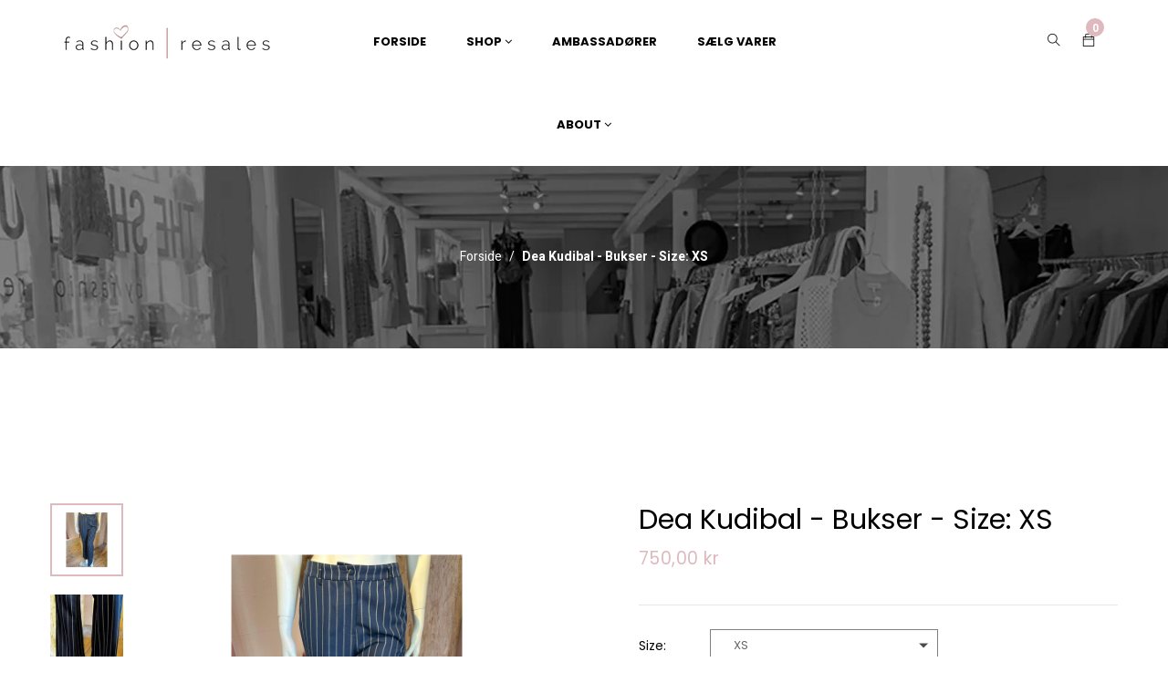

--- FILE ---
content_type: text/html; charset=utf-8
request_url: https://fashion-resales.dk/products/dea-kudibal-bukser-2
body_size: 50083
content:
<!doctype html>
<!--[if lt IE 7]><html class="no-js lt-ie9 lt-ie8 lt-ie7" lang="en"> <![endif]-->
<!--[if IE 7]><html class="no-js lt-ie9 lt-ie8" lang="en"> <![endif]-->
<!--[if IE 8]><html class="no-js lt-ie9" lang="en"> <![endif]-->
<!--[if IE 9 ]><html class="ie9 no-js"> <![endif]-->
<!--[if (gt IE 9)|!(IE)]><!--> <html class="no-js"> <!--<![endif]-->

<head><!--Content in content_for_header -->
<!--LayoutHub-Embed--><meta name="layouthub" /><link rel="stylesheet" href="https://fonts.googleapis.com/css?display=swap&family=Poppins:100,200,300,400,500,600,700,800,900" /><link rel="stylesheet" type="text/css" href="[data-uri]" media="all">
<!--/LayoutHub-Embed--><!-- Basic page needs ================================================== -->
  <meta charset="utf-8">

  <!-- Title and description ================================================== -->
  <title>
    Dea Kudibal - Bukser - Size: XS &ndash; fashion-resales
  </title>

  
  <meta name="description" content="Materiale: 65% polyester - 35% viscose Talje: 37 cm Længde: 107 cm Size: XS Blazer der passer til sælges også i webshoppen Stand: Meget velholdt">
  


  <!-- Helpers ================================================== -->
  <link rel="canonical" href="https://fashion-resales.dk/products/dea-kudibal-bukser-2">
  <meta name="viewport" content="width=device-width,initial-scale=1">

  <!-- Favicon -->
  
  <link rel="shortcut icon" href="//fashion-resales.dk/cdn/shop/files/logo2021_32x32.png?v=1629182632" type="image/png">
  
 
 <!--  <link href="//fashion-resales.dk/cdn/shop/t/10/assets/magnific-popup.css?v=65451962456944049981640936552" rel="stylesheet" type="text/css" media="all" />  -->
  
 
  <!-- Styles -->
  <link href="//fashion-resales.dk/cdn/shop/t/10/assets/font-awesome.min.css?v=94824642785807799101640936514" rel="stylesheet" type="text/css" media="all" />
  <link href="//fashion-resales.dk/cdn/shop/t/10/assets/font-family-matching.css?v=137393336493910252971641306501" rel="stylesheet" type="text/css" media="all" />
  <!-- <link href="//fashion-resales.dk/cdn/shop/t/10/assets/animate.css?v=168119286650764109401640936497" rel="stylesheet" type="text/css" media="all" /> -->
  <link href="//fashion-resales.dk/cdn/shop/t/10/assets/bootstrap.css?v=100575051169665625521640936502" rel="stylesheet" type="text/css" media="all" />  
  <link href="//fashion-resales.dk/cdn/shop/t/10/assets/main.css?v=176330979870869383291643622450" rel="stylesheet" type="text/css" media="all" />
  <link href="//fashion-resales.dk/cdn/shop/t/10/assets/global.scss.css?v=144851125517355495621769098160" rel="stylesheet" type="text/css" media="all" />
  
  <!-- Theme base and media queries -->
  <link href="//fashion-resales.dk/cdn/shop/t/10/assets/owl.carousel.css?v=53768987834497429941667895736" rel="stylesheet" type="text/css" media="all" />

  
  <link href="//fashion-resales.dk/cdn/shop/t/10/assets/jquery.fancybox.css?v=63466834292105058241640936538" rel="stylesheet" type="text/css" media="all" />
  

  <link href="//fashion-resales.dk/cdn/shop/t/10/assets/themify-icons.css?v=110809708148457620091640936568" rel="stylesheet" type="text/css" media="all" />
  <link href="//fashion-resales.dk/cdn/shop/t/10/assets/slide-fonts.css?v=88227478784802994201640936566" rel="stylesheet" type="text/css" media="all" />

  
  <link href="//fashion-resales.dk/cdn/shop/t/10/assets/retina-responsive.css?v=116718286613729519791640936561" rel="stylesheet" type="text/css" media="all" />
  


   <!-- Scripts -->
  <script src="//ajax.googleapis.com/ajax/libs/jquery/1.8.1/jquery.min.js"></script> 
<script src="//fashion-resales.dk/cdn/shop/t/10/assets/jquery-cookie.min.js?v=72365755745404048181640936532" type="text/javascript"></script>
<script src="//fashion-resales.dk/cdn/shop/t/10/assets/selectize.min.js?v=74685606144567451161640936565" type="text/javascript"></script>

<script src="//fashion-resales.dk/cdn/shop/t/10/assets/lazyloadxt.js?v=65538270579636310961640936546" type="text/javascript"></script>
<script src="//fashion-resales.dk/cdn/shop/t/10/assets/isotope.pkgd.min.js?v=81644579630373439881640936531" type="text/javascript"></script>
<script src="//fashion-resales.dk/cdn/shop/t/10/assets/owl.carousel.min.js?v=147134689829706824501667895746" type="text/javascript"></script>

<script>
  window.ajax_cart = false;
  window.money_format = "{{amount_with_comma_separator}} DKK";
  window.shop_currency = "DKK";
  window.show_multiple_currencies = true;
  window.loading_url = "//fashion-resales.dk/cdn/shop/t/10/assets/loading.gif?v=7013"; 
  window.use_color_swatch = true;
  window.product_image_resize = false;
  window.enable_sidebar_multiple_choice = 1;
  window.dropdowncart_type = "hover";
  window.file_url = "//fashion-resales.dk/cdn/shop/files/?v=7013";
  window.asset_url = "";
  window.images_size = {
    is_crop: false,
    ratio_width : 1,
    ratio_height : 1.25,
  };
  window.inventory_text = {
    in_stock: "På lager",
    many_in_stock: "Mange på lager",
    out_of_stock: "Ikke på lager",
    add_to_cart: "Tilføj til kurv",
    sold_out: "Translation missing: da.product.detail.sold_out",
    unavailable: "Ikke tilgængelig"
  };
  window.multi_lang = true;
</script>


    <!-- <script src="//fashion-resales.dk/cdn/shop/t/10/assets/cleversoft-lang2.js?v=7013" type="text/javascript"></script> -->
<script>
  var translator = {
    current_lang : jQuery.cookie("language"),
    init: function() {
        translator.updateStyling();
  		translator.updateInventoryText();  		
    },
    updateStyling: function() {
        var style;
        if (translator.isLang2()) {
          style = "<style>*[data-translate] {visibility:hidden} .lang1 {display:none}<\/style>";  
        
        } else {
          style = "<style>*[data-translate] {visibility:visible} .lang2 {display:none}<\/style>";
     
        }
        jQuery('head').append(style);
    },
    updateLangSwitcher: function() {
      if (translator.isLang2()) {
        jQuery(".lang-switcher option[value=2]").attr("selected", "selected");
      }
    },
    getTextToTranslate: function(selector) {
      var result = window.lang2;
      //check if there is parameter
      var params;
      if (selector.indexOf("|") > 0) {
        var devideList = selector.split("|");
        selector = devideList[0];
        params = devideList[1].split(",");
      }
      var selectorArr = selector.split('.');
      if (selectorArr) {
        for (var i = 0; i < selectorArr.length; i++) {
          if(typeof(result) !== 'undefined') {
            result = result[selectorArr[i]];
          }
        }
      } else {
        result = result[selector];
      }
      //check if result is object, case one and other
      if (result && result.one && result.other) {
        var countEqual1 = true;
        for (var i = 0; i < params.length; i++) {
          if (params[i].indexOf("count") >= 0) {
            variables = params[i].split(":");
            if (variables.length>1) {
              var count = variables[1];
              if (count > 1) {
                countEqual1 = false;
              }
            }
          }
        }
        if (countEqual1) {
          result = result.one;
        } else {
          result = result.other;
        }
      }
      //replace params
      
      if (params && params.length>0) {
        result = result.replace(/{{\s*/g, "{{");
        result = result.replace(/\s*}}/g, "}}");
        for (var i = 0; i < params.length; i++) {
          variables = params[i].split(":");
          if (variables.length>1) {
            result = result.replace("{{"+variables[0]+"}}", variables[1]);
          }          
        }
      }
      

      return result;
    },
    isLang2: function() {

      return translator.current_lang && translator.current_lang == 2;
    },
    updateInventoryText: function() {
      if (translator.isLang2()) {
     
          window.inventory_text = {
        	in_stock: window.lang2.product.detail.instock_product,
            many_in_stock: window.lang2.product.detail.manystock_product,
            out_of_stock: window.lang2.product.detail.outstock_product,
            add_to_cart: window.lang2.product.detail.add_cart,
    		sold_out: window.lang2.product.sold_out,
            unavailable: window.lang2.product.detail.unavailable
          };
      }
    },
    doTranslate: function(blockSelector) {
      if (translator.isLang2()) {

        jQuery(blockSelector + " [data-translate]").each(function(e) {          
          var item = jQuery(this);
          var selector = item.attr("data-translate");
          var text = translator.getTextToTranslate(selector);
          //translate only title
          if (item.attr("translate-item")) {
            var attribute = item.attr("translate-item");
            if (attribute == 'blog-date-author') {
              item.html(text);
            } else if (attribute!="") {            
              item.attr(attribute,text);
            }
          } else if (item.is("input")) {
            item.val(text);
          } else {
            item.text(text);
          }
          item.css("visibility","visible");
        });
      }else{
      	
      }
    }   
  };
  translator.init();
          
  jQuery(document).ready(function() {    
    jQuery(".lang-switcher").change(function() {
      var value = jQuery(this).val();
      jQuery.cookie('language', value, {expires:10, path:'/'});
      location.reload();
    });
  translator.doTranslate("body");
  });
</script>

  

  <!-- Header hook for plugins ================================================== -->
  <style>.spf-filter-loading #gf-products > *:not(.spf-product--skeleton){visibility: hidden;}</style>
<script>
  document.getElementsByTagName('html')[0].classList.add('spf-filter-loading');
  window.addEventListener("globoFilterRenderCompleted",function(e){document.getElementsByTagName('html')[0].classList.remove('spf-filter-loading')})
  window.sortByRelevance = false;
  window.moneyFormat = "{{amount_with_comma_separator}} kr";
  window.GloboMoneyFormat = "{{amount_with_comma_separator}} kr";
  window.GloboMoneyWithCurrencyFormat = "{{amount_with_comma_separator}} DKK";
  window.filterPriceRate = 1;
  window.filterPriceAdjustment = 1;

  window.shopCurrency = "DKK";
  window.currentCurrency = "DKK";

  window.isMultiCurrency = false;
  window.assetsUrl = '//fashion-resales.dk/cdn/shop/t/10/assets/';
  window.filesUrl = '//fashion-resales.dk/cdn/shop/files/';
  var page_id = 0;
  var GloboFilterConfig = {
    api: {
      filterUrl: "https://filter-eu.globosoftware.net/filter",
      searchUrl: "https://filter-eu.globosoftware.net/search",
      url: "https://filter-eu.globosoftware.net",
    },
    shop: {
      name: "fashion-resales",
      url: "https://fashion-resales.dk",
      domain: "fashion-resales.myshopify.com",
      is_multicurrency: false,
      currency: "DKK",
      cur_currency: "DKK",
      cur_locale: "da",
      locale: "da",
      product_image: {width: 360, height: 504},
      no_image_url: "https://cdn.shopify.com/s/images/themes/product-1.png",
      themeStoreId: 0,
      swatches:  [],
      newUrlStruct: false,
      translation: {"default":{"search":{"suggestions":"Suggestions","collections":"Collections","pages":"Pages","product":"Product","products":"Products","view_all":"Search for","view_all_products":"View all products","not_found":"Sorry, nothing found for","product_not_found":"No products were found","no_result_keywords_suggestions_title":"Popular searches","no_result_products_suggestions_title":"However, You may like","zero_character_keywords_suggestions_title":"Suggestions","zero_character_popular_searches_title":"Popular searches","zero_character_products_suggestions_title":"Trending products"},"form":{"title":"Search Products","submit":"Search"},"filter":{"filter_by":"Filter By","clear_all":"Clear All","view":"View","clear":"Clear","in_stock":"In Stock","out_of_stock":"Out of Stock","ready_to_ship":"Ready to ship","search":"Search options"},"sort":{"sort_by":"Sort By","manually":"Featured","availability_in_stock_first":"Availability","relevance":"Relevance","best_selling":"Best Selling","alphabetically_a_z":"Alphabetically, A-Z","alphabetically_z_a":"Alphabetically, Z-A","price_low_to_high":"Price, low to high","price_high_to_low":"Price, high to low","date_new_to_old":"Date, new to old","date_old_to_new":"Date, old to new","sale_off":"% Sale off"},"product":{"add_to_cart":"Add to cart","unavailable":"Unavailable","sold_out":"Sold out","sale":"Sale","load_more":"Load more","limit":"Show","search":"Search products","no_results":"Sorry, there are no products in this collection"}}},
      redirects: null,
      images: ["1_J7Iv.jpeg","2_WFdx.jpeg","3_U0Ht.jpg","bg-body.jpg","Bg.jpg","birgitte-hjort-sorensen-370x_AVuO.png","black.png","blank.png","blue.png","box-shadow-mobile.png","breadcrumb_image.jpg","brown.png","check-check.png","checked.png","checked12.png","color-1.png","color-2.png","color-3.png","color-4.png","color-5.png","color-6.png","color-7.png","color-8.png","color-9.png","ex5vfw2vnfq_team1.jpg","ex5vfw2vnfq_team2.jpg","ex5vfw2vnfq_team3.jpg","fancybox_overlay.png","gray.png","green.png","i-comment.jpg","iben-hjejle-370x_1NOI.png","ico-select.png","ico-view.png","icon-customers.png","icon-customers_2x.png","icon-megamenu.png","icon-menu.png","icon-share01.png","icons_new14.png","line-menu.jpg","mega_col_1_1.png","mega_images_1.jpg","MYKnbpeS83_banner@2x.png","MYKnbpeS83_img-1.png","newsletter-bg.png","orange.png","pink.png","red.png","sara-maria-maerkedahl-370x_Wp6B.png","sca-qv-no-image.jpg","share_email_image.png","soldout.png","violet.png","white.png","wizard.png","wizard_2x.png","yellow.png"],
      settings: {"favicon":"\/\/fashion-resales.dk\/cdn\/shop\/files\/logo2021.png?v=1629182632","layout_body":"body_ltr","body_font_size":"14","bg_body_img":"none","bg_body_position_x":"left","bg_body_position_y":"top","bg_body_repeat":"repeat","bg_body_attachment":"scroll","display_breadcrumb":true,"breadcrumb_image_enable":true,"breadcrumb_align":"","body_color":"#222222","body_color_2":"#222222","color_heading_text":"#222222","color_heading_text_2":"#7a7a7a","body_link_color":"#222222","body_link_color_hover":"#deb9bd","bg_body_color":"#ffffff","label_color":"#000000","bg_header_topbar_color":"rgba(0,0,0,0)","header_topbar_textcolor":"#000000","bg_header_color":"rgba(0,0,0,0)","background_megamenu_ticky":"rgba(0,0,0,0)","link_megamenu_ticky":"#000000","link_hover_megamenu_ticky":"#deb9bd","color_megamenu_ticky_icon":"#000000","color_megamenu_ticky_text_cart":"#ffffff","color_megamenu_ticky_icon_cart":"#deb9bd","color_text_count_cart":"#000000","link_color_levertop":"#000000","link_color_levertop_hover":"#deb9bd","background_dropdown":"#ffffff","link_color_title":"#000000","link_color_sub_menu":"#7a7a7a","link_color_sub_menu_hover":"#deb9bd","bg_footer_color":"#ffffff","bg_footer_bottom_color":"#000000","bg_copyright_color":"#000000","footer_horizontal_line_color":"#a1a1a1","footer_top_color":"#000000","footer_top_link_color":"#000000","footer_title_color":"#ffffff","footer_link_color":"#aaaaaa","footer_link_hover":"#deb9bd","footerbottom_link_color":"#ffffff","breadcrumb_bg_color":"#f7f7f7","breadcrumb_border_color":"rgba(0,0,0,0)","breadcrumb_color":"#ffffff","primary_button_bg_color":"#000000","primary_button_border_color":"#000000","primary_button_text_color":"#ffffff","primary_button_bg_color_hover":"#deb9bd","primary_button_border_color_hover":"#deb9bd","primary_button_text_color_hover":"#ffffff","second_button_bg_color":"#000000","second_button_border_color":"#000000","second_button_text_color":"#ffffff","second_button_bg_color_hover":"#deb9bd","second_button_border_color_hover":"#deb9bd","second_button_text_color_hover":"#ffffff","btn3_bg":"#ffffff","btn3_border":"#ffffff","btn3_text":"#000000","btn3_bg_hv":"#deb9bd","btn3_border_hv":"#deb9bd","btn3_text_hv":"#ffffff","fonts_name_1":"poppins","fonts_name_2":"poppins","display_ticky_header":true,"menuitem_enable_1":true,"menuitem_title_1":"SHOP","enable_hot_1":true,"menuitem_title_label_1":"","menuitem_title_label_color_1":"#ffffff","menuitem_title_label_background_1":"#ff0000","menuitem_fullwidth_1":true,"menuitem_width_1":"1170px","enable_img_1":true,"menuitem_eblocklinks_1":true,"menuitem_columns_blocklinks_1":"12","menuitem_columns_1":"3","menuitem_eproduct_1":false,"menuitem_columns_blockproducts_1":"12","menuitem_tproduct_1":"","menuitem_cproduct_1":"bestseller","menuitem_nproduct_1":"3","menuitem_ehtml_1":false,"menuitem_columns_blockhtml_1":"7","menuitem_thtml_1":"","menuitem_chtml_1":"","menuitem_evideo_1":false,"menuitem_cvideo_1":"","megamenu_position_video_1":"right_top","position_video_ofsetx_1":"0","position_video_ofsety_1":"0","menuitem_eimage_1":false,"menu_link_image_1":"#","megamenu_position_image_1":"right_top","position_image_ofsetx_1":"0","position_image_ofsety_1":"0","menuitem_enable_custom_1":false,"megamenu_position_custom_html_1":"bottom","position_custom_html_1":"","menuitem_enable_2":true,"menuitem_title_2":"","enable_hot_2":false,"menuitem_title_label_2":"","menuitem_title_label_color_2":"#666","menuitem_title_label_background_2":"#666","header_megamenu_style_2":"megamenu_2","menuitem_fullwidth_2":false,"menuitem_width_2":"","enable_img_2":false,"menuitem_eblocklinks_2":true,"menuitem_columns_blocklinks_2":"1","menuitem_columns_2":"1","menuitem_eproduct_2":false,"menuitem_columns_blockproducts_2":"12","menuitem_tproduct_2":"","menuitem_cproduct_2":"","menuitem_nproduct_2":"4","menuitem_ehtml_2":false,"menuitem_columns_blockhtml_2":"3","menuitem_thtml_2":"","menuitem_chtml_2":"\u003cdiv class=\"row align-items-center text-center layout-column-6\"\u003e\n  \u003cdiv class=\"col-6 col-sm-4 col-md-4 col-lg-2 mb-2 mt-2\"\u003e\n    \u003ca class=\"lybn-withlink\" href=\"\/collections\/lugtfjerne-opfrisker\"\u003e\n      \u003cimg alt=\"HTML builder image\" class=\"lazyload\" data-src=\"https:\/\/cdn.shopify.com\/s\/files\/1\/0607\/7343\/3577\/files\/Lugtfjerner.jpg?v=1639129699\"\u003e\n    \u003c\/a\u003e\n    \u003ch4\u003e\u003cbr\u003e\u003c\/h4\u003e\n\u003cp\u003e\u003ca href=\"\/collections\/lugtfjerne-opfrisker\"\u003eLugtfjerner\u003c\/a\u003e\u003c\/p\u003e\n  \u003c\/div\u003e\n  \u003cdiv class=\"col-6 col-sm-4 col-md-4 col-lg-2 mb-2 mt-2\"\u003e\n    \u003ca class=\"lybn-withlink\" href=\"\/collections\/rengoring\"\u003e\n      \u003cimg alt=\"HTML builder image\" class=\"lazyload\" data-src=\"https:\/\/cdn.shopify.com\/s\/files\/1\/0607\/7343\/3577\/files\/Rengoring.jpg?v=1639129699\"\u003e\n    \u003c\/a\u003e\n    \u003ch4\u003e\u003cbr\u003e\u003c\/h4\u003e\n\u003cp\u003e\u003ca href=\"\/collections\/rengoring\"\u003eRengøring\u003c\/a\u003e\u003c\/p\u003e\n  \u003c\/div\u003e\n  \u003cdiv class=\"col-6 col-sm-4 col-md-4 col-lg-2 mb-2 mt-2\"\u003e\n    \u003ca class=\"lybn-withlink\" href=\"\/collections\/tojvask\"\u003e\n      \u003cimg alt=\"HTML builder image\" class=\"lazyload\" data-src=\"https:\/\/cdn.shopify.com\/s\/files\/1\/0607\/7343\/3577\/files\/Tojvask.jpg?v=1639129699\"\u003e\n    \u003c\/a\u003e\n    \u003ch4\u003e\u003cbr\u003e\u003c\/h4\u003e\n\u003cp\u003e\u003ca href=\"\/collections\/tojvask\"\u003eTøjvask\u003c\/a\u003e\u003c\/p\u003e\n  \u003c\/div\u003e\n  \u003cdiv class=\"col-6 col-sm-4 col-md-4 col-lg-2 mb-2 mt-2\"\u003e\n    \u003ca class=\"lybn-withlink\" href=\"\/collections\/pakketilbud\"\u003e\n      \u003cimg alt=\"HTML builder image\" class=\"lazyload\" data-src=\"https:\/\/cdn.shopify.com\/s\/files\/1\/0607\/7343\/3577\/files\/Pakketilbud.jpg?v=1639129699\"\u003e\n    \u003c\/a\u003e\n    \u003ch4\u003e\u003cbr\u003e\u003c\/h4\u003e\n\u003cp\u003e\u003ca href=\"\/collections\/pakketilbud\"\u003eKampagner\u003c\/a\u003e\u003c\/p\u003e\n  \u003c\/div\u003e\n  \u003cdiv class=\"col-6 col-sm-4 col-md-4 col-lg-2 mb-2 mt-2\"\u003e\n    \u003ca class=\"lybn-withlink\" href=\"\/collections\/accessories\"\u003e\n      \u003cimg alt=\"HTML builder image\" class=\"lazyload\" data-src=\"https:\/\/cdn.shopify.com\/s\/files\/1\/0607\/7343\/3577\/files\/Accessories.jpg?v=1639129699\"\u003e\n    \u003c\/a\u003e\n    \u003ch4\u003e\u003cbr\u003e\u003c\/h4\u003e\n\u003cp\u003e\u003ca href=\"\/collections\/accessories\"\u003eAccessories\u003c\/a\u003e\u003c\/p\u003e\n  \u003c\/div\u003e\n  \u003cdiv class=\"col-6 col-sm-4 col-md-4 col-lg-2 mb-2 mt-2\"\u003e\n    \u003ca class=\"lybn-withlink\" href=\"\/blogs\/news\"\u003e\n      \u003cimg alt=\"HTML builder image\" class=\"lazyload\" data-src=\"https:\/\/cdn.shopify.com\/s\/files\/1\/0607\/7343\/3577\/files\/Inspiration.jpg?v=1639129699\"\u003e\n    \u003c\/a\u003e\n    \u003ch4\u003e\u003cbr\u003e\u003c\/h4\u003e\n\u003cp\u003e\u003ca href=\"\/blogs\/news\"\u003eInspiration\u003c\/a\u003e\u003c\/p\u003e\n  \u003c\/div\u003e\n\u003c\/div\u003e","menuitem_evideo_2":false,"menuitem_cvideo_2":"","megamenu_position_video_2":"left_top","position_video_ofsetx_2":"0","position_video_ofsety_2":"0","menuitem_eimage_2":false,"menu_link_image_2":"#","megamenu_position_image_2":"right_top","position_image_ofsetx_2":"0","position_image_ofsety_2":"0","menuitem_enable_custom_2":false,"megamenu_position_custom_html_2":"top","position_custom_html_2":"Custom Html","display_popup_newsletter":false,"display_bg_newsletter":true,"popup_newsletter_title_1":"","popup_newsletter_title":"Become A Subscriber","popup_newsletter_sub_title":"Get 15% off your next order. Be the first to learn about promotions special events, new arrivals and more","popup_newsletter_message":"","isotope_items_min_width":"220","display_product_reviews":false,"display_product_vendor":false,"product_image_hover":true,"product_style_images_click":false,"product_image_resize":false,"product_image_crop":false,"product_image_ratio_width":"1","product_image_ratio_height":"1.25","sale_tag_color":"#1a1a1a","Second_sale_tag_bg_color":"#f59ca0","price_color_compare":"#777777","price_color":"#f59ca0","enable_wishlist":false,"show_multiple_currencies":false,"currency_format":"money_format","supported_currencies_1":"DKK","supported_currencies_2":"EUR","supported_currencies_3":"USD","supported_currencies_4":"","supported_currencies_5":"","cart_notes":true,"ajax_cart":false,"social_facebook_link":"","social_twitter_link":"","social_pinterest_link":"","social_instagram_link":"","social_snapchat_link":"","social_tumblr_link":"","social_youtube_link":"","social_vimeo_link":"","checkout_header_image":null,"checkout_logo_image":null,"checkout_logo_position":"left","checkout_logo_size":"medium","checkout_body_background_image":null,"checkout_body_background_color":"#fff","checkout_input_background_color_mode":"white","checkout_sidebar_background_image":null,"checkout_sidebar_background_color":"#fafafa","checkout_heading_font":"Helvetica Neue","checkout_body_font":"Helvetica Neue","checkout_accent_color":"#2d2d2d","checkout_button_color":"#000000","checkout_error_color":"#ff6d6d","mailing_list_form_action":"\/\/myshopify.us11.list-manage.com\/subscribe\/post?u=dc2f7ae277cf94bbd789185dd\u0026amp;id=3526f8367b","show_vendor":true,"show_price":true,"product_item_layout":"product_layout_1","custom_preset_main":"white","display_megamenu":true,"enable_multilang":true,"lange_1":"German","lange_2":"English","bg_newsletter":true,"footer_newsletter_go":"Subcribe","checkout_use_header_image":false,"checkout_logo":"","checkout_use_body_background_image":false,"checkout_use_sidebar_background_image":false,"contact_top":"\u003ch2\u003e\u003cspan\u003ePLEASE DO GET IN TOUCH!\u003c\/span\u003e\u003c\/h2\u003e\r\nYou already know what we do. Now all you have to do is get in touch \u003cbr \/\u003e with us.  Give us a call, shoot us an email, or drop in for some \u003cbr \/\u003e\r\nwonderfully brewed coffee. We want to get the conversation started.","contact_title":"Send A Message","contact_your_name":"Website *","contact_phone_number":"Your Name *","contact_your_email":"Email *","contact_your_comment":"Your Message *","display_google_map":true,"google_map_code":"\u003ciframe width=\"100%\" height=\"500\" frameborder=\"0\" style=\"border:0\" src=\"https:\/\/www.google.com\/maps\/embed?pb=!1m18!1m12!1m3!1d14898.40075406182!2d105.80466186709666!3d21.008657867340695!2m3!1f0!2f0!3f0!3m2!1i1024!2i768!4f13.1!3m3!1m2!1s0x3135ab6024b0c0cf%3A0xbf4151471f21d150!2zMTY5IE5ndXnhu4VuIE5n4buNYyBWxaksIFRydW5nIEhvw6AsIEPhuqd1IEdp4bqleSwgSMOgIE7hu5lpLCBWaeG7h3QgTmFt!5e0!3m2!1svi!2s!4v1431913415325\" \u003e\u003c\/iframe\u003e","contact_bottom":"5 th Floor 169 Nguyen Ngoc Vu\r\nCau Giay - Ha Noi\u003cbr \/\u003e\u003cbr \/\u003e\r\n(+84) 123 456 789\u003cbr \/\u003e\r\n(+84) 0986 686 456\u003cbr \/\u003e\u003cbr \/\u003e\r\nstores@company.com","enable_about_banner":true,"enable_about_text":true,"title_about_text":"WHO WE ARE","sub_title_about_text":"\u003cp\u003eFrom the parks of Toronto to the Tuileries in Paris, we’ve got a penchant for capturing the best street style across the globe year-round. If you’ve got a thing for shimmering layers, Susie Bubble and spotting editrixes in their natural habitat, look no further than this.\u003c\/p\u003e","title_about_text2":"WHAT WE DO","sub_title_about_text2":"\u003cp\u003eYou’ve got a thing for shimmering layers, Susie Bubble and spotting editrixes in their natural habitat, look no further than this, our constantly updated street style page!\u003c\/p\u003e\r\n\u003cul class=\"list-abouts\"\u003e\r\n\u003cli\u003eOrnare arcu lacus, quis aliquet odio bibendum non.\u003c\/li\u003e\r\n\u003cli\u003eNulla sagittis efficitur ex\u003c\/li\u003e\r\n\u003cli\u003eFusce ac ipsum gravida, tristique sed felis augue\u003c\/li\u003e\r\n\u003cli\u003eAarcu lacus, quis aliquet odio bibendum non.\u003c\/li\u003e\r\n\u003c\/ul\u003e","title_about_text3":"Contact Us","sub_title_about_text3":"\u003cp\u003e5 th Floor 169 Nguyen Ngoc Vu\u003cbr\/\u003eCau Giay - Ha Noi\u003c\/p\u003e\r\n\u003cp\u003e(+84) 1245 6868 234\u003cbr\/\u003e(+04) 0988 868 123\u003c\/p\u003e\r\n\u003cp\u003estores@company.com\u003c\/p\u003e","display_blog_aboutme":true,"blog_aboutme_title":"About Me","blog_aboutme_content":"iOne is a comfortable shop. It’s totally responsive so it adapts to your style as well as the device it’s viewed on.","blog_aboutme_name":"Tim Brand Wales","display_blog_follow_us":true,"blog_follow_title":"Folow Us","blog_follow_column_4_icon_1":"fa fa-facebook","blog_follow_column_4_icon_link_1":"#","blog_follow_column_4_icon_2":"fa fa-twitter","blog_follow_column_4_icon_link_2":"#","blog_follow_column_4_icon_3":"fa fa-pinterest","blog_follow_column_4_icon_link_3":"#","blog_follow_column_4_icon_4":"fa fa-google-plus","blog_follow_column_4_icon_link_4":"#","blog_follow_column_4_icon_5":"fa fa-instagram","blog_follow_column_4_icon_link_5":"#","display_blog_banner":true,"blog_banner_title":"Ads Banner","blog_banner_link":"#","blog_banner_textlink":"View more","blog_display_newsletter":true,"blog_title_newsletter":"Subscribe now to get daily updates","blog_newsletter_content":"Your email address","blog_newsletter_go":"subcribe","blog_sub_title_newsletter":"Don’t worry we don’t spam","blog_mailing_list_form_action":"","titlefaq":"FAQs","subtitlefaq_page":"Below FAQ are some common concerns of our clients before purchasing the theme, if you have other questions, please just send it to hello@cleversof.co","subtitlefaq_1":"Will your template be fully compatible with Shopify?","contentfaq_1":"Yes it is.","subtitlefaq_2":"I cannot upload the theme to my Shopify store \/ Shopify alerts that the file is too big to upload, what is the problem?","contentfaq_2":"\u003cp\u003e1\/ Download the package from themeforest.net (the file is in zip format)\u003c\/p\u003e\r\n\u003cp\u003e2\/ Extract the file you've just downloaded.\u003c\/p\u003e\r\n\u003cp\u003e3\/ Find this file from the extracted data: ione_theme_package_1_0_X.zip, then you just need to upload this file to your Shopify store.\u003c\/p\u003e","subtitlefaq_3":"What I have to do when I need your support?","contentfaq_3":"To save your time and reach our support quickly, please follow below steps:\r\n\u003cp\u003e1\/ Create a staff account for us (with Themes permission and Settings permission) \u003ca href=\"http:\/\/docs.shopify.com\/manual\/settings\/account\/staff-members\" target=\"_blank\" style=\"color: #e66f65;\"\u003ehttp:\/\/docs.shopify.com\/manual\/settings\/account\/staff-members\u003c\/a\u003e\u003c\/p\u003e\r\n\u003cp\u003e2\/ Capture screenshot or video for the issue you get.\u003c\/p\u003e\r\n\u003cp\u003e3\/ Specify which template and version you are using.\u003c\/p\u003e\r\n\u003cp\u003e4\/ Describe clearly how to reproduce the issue.\u003c\/p\u003e\r\n\u003cp\u003e5\/ Send all information (staff account, screenshot, video, template name and version, description of the issues, link) to \u003ca href=\"mailto:hello@cleversoft.co\" target=\"_blank\" style=\"color: #e66f65;\"\u003ehello@cleversoft.co\u003c\/a\u003e\u003c\/p\u003e","subtitlefaq_4":"Would assistance be available to upload the template if needed?","contentfaq_4":"Yes, we will assist you to install the template if needed","subtitlefaq_5":"Do you guys offer customisation services for your themes?","contentfaq_5":"Yes, we do. Please send your customisation requests to hello@cleversoft.co, we will give you our quote. Thank you.","subtitlefaq_6":"Can I turn on\/off Lazy Loading Image \/ Item Animation \/ Fade Up on the page?","contentfaq_6":"Yes. You can turn on\/off the animation in the Setting page.","subtitlefaq_7":"Can I turn on\/off some blocks on the page?","contentfaq_7":"Yes. You can turn on\/off almost any blocks on the page (featured products, slideshow, banners, related products, recent products,...).","subtitlefaq_8":"I want to have the dropdown cart displayed automatically every time clients hover over it (instead of clicking on it). Is it possible?","contentfaq_8":"Yes, we have a setting for you to switch between these two options: Display on Hover and Display on Click.","subtitlefaq_9":"What is included in the theme package?","contentfaq_9":"The theme package includes theme source, Photoshop design files, sample data and manual guide.","subtitlefaq_10":"I notice that the images used in the theme are all portrait. Will that be a problem if I use square images for our products? How will they be displayed in the theme?","contentfaq_10":"That is not a problem. You just need to modify the width\/height ratio in theme settings.","subtitlefaq_11":"Does the theme support image resizing and cropping?","contentfaq_11":"Yes. Normally, the theme will resize images to a default size (based on your width\/height ratio setting). We also have Crop setting if you don’t want to scale the image.","subtitlefaq_12":"Can I add borders around our product images?","contentfaq_12":"Yes, you can. You can also set image border colours.","subtitlefaq_13":"Can I have multi level menu?","contentfaq_13":"Yes, you can. Just simply follow the instructions in our Manual Guide, you will be able to easily create a multi-level menu.","subtitlefaq_14":"Do you guys provide customer support during weekends \/ holidays?","contentfaq_14":"Normally we don't provide support during weekends, except for urgent cases. In these cases, you only need to mark “Urgent” in your email, we will get back to you ASAP.","subtitlefaq_15":"Does the theme support Variant Image?","contentfaq_15":"","subtitlefaq_16":"","contentfaq_16":"","subtitlefaq_17":"","contentfaq_17":"","subtitlefaq_18":"","contentfaq_18":"","subtitlefaq_19":"","contentfaq_19":"","subtitlefaq_20":"","contentfaq_20":"","subtitlefaq_21":"","contentfaq_21":"","subtitlefaq_22":"","contentfaq_22":"","subtitlefaq_23":"","contentfaq_23":"","subtitlefaq_24":"","contentfaq_24":"","subtitlefaq_25":"","contentfaq_25":"","subtitlefaq_26":"","contentfaq_26":"","subtitlefaq_27":"","contentfaq_27":"","subtitlefaq_28":"","contentfaq_28":"","subtitlefaq_29":"","contentfaq_29":"","subtitlefaq_30":"","contentfaq_30":"","background_block_top_detail":"#f4f4f4","style_thumb_image":"ticky","enable_product_image_zoom":true,"display_prev_next_product":true,"display_availability":true,"use_color_swatch":true,"display_product_detail_description":true,"product_description_title":"Product Description","product_review_title":"Reviews","product_customtabs_1":false,"product_customtabs_title_1":"Size Guide","product_customtabs_content_1":"\u003cp\u003eSleeve Length x Chest circumference x Waist circumference x Length\u003c\/p\u003e\r\n\r\n\u003cul\u003e\r\n\u003cli\u003e XS (14.8\" x 34.6\" x 35\" x 25.6\")\u003c\/li\u003e\r\n\u003cli\u003eS (15.7\" x 35.8\" x 35.8\" x 26.2\")\u003c\/li\u003e\r\n\u003cli\u003eM (16.3\" x 37.8\" x 37.8\" x 27.6\")\u003c\/li\u003e\r\n\u003cli\u003eL (17.1\" x 39.4\" x 39.4\" x 28.5\")\u003c\/li\u003e\r\n\u003c\/ul\u003e","product_customtabs_2":false,"product_customtabs_title_2":"RETURNS POLICY","product_customtabs_content_2":"\u003cul\u003e\u003cli\u003eEnjoy the flexibility of our 30-day free returns policy! Simply pack the item, with its original packaging and tags, and the returns slip into the iOne delivery package. Feel free to drop the package of at any VietPost counter or POPStation island-wide!\u003c\/li\u003e  \r\n\r\n\u003cli\u003eFor more details, please see our FAQs \u003ca href=\"#return-policy\" target=\"_blank\"\u003ehere\u003c\/a\u003e.\u003c\/li\u003e\r\n\r\n\u003cli\u003eShould you have any questions regarding this product, please feel free to get in touch with our friendly Customer Experience Team at customer@ione.com, or call us at +84 1234 5678 daily, 9am - 6pm.\u003c\/li\u003e\r\n\u003c\/ul\u003e","product_customtabs_3":false,"product_customtabs_title_3":"DELIVERY INFO","product_customtabs_content_3":"\u003cul\u003e\u003cli\u003eEnjoy free shipping over $40*!\u003c\/li\u003e \r\n\u003cli\u003eDelivery Timing\u003c\/li\u003e\r\n\u003c\/ul\u003e\r\n\u003ctable width=\"98%\" border=\"1\" cellpadding=\"8\" cellspacing=\"0\"\u003e\r\n   \r\n    \u003ctbody\u003e\u003ctr\u003e\r\n    \u003ctd width=\"150\"\u003e\u003ch3\u003eOrders Placed\u003c\/h3\u003e\u003c\/td\u003e\r\n    \u003ctd width=\"500\"\u003e\u003ch3\u003eDelivery\u003c\/h3\u003e\u003c\/td\u003e\r\n    \u003ctd width=\"200\"\u003e\u003ch3\u003eTime\u003c\/h3\u003e\u003c\/td\u003e\r\n    \u003c\/tr\u003e\r\n\r\n    \u003ctr\u003e\r\n    \u003ctd width=\"150\"\u003eMonday - Friday, before 6pm\u003c\/td\u003e\r\n    \u003ctd width=\"500\"\u003eDelivery estimate of 1-3 working days commences on the same working day the order is made.\u003c\/td\u003e\r\n\u003cth rowspan=\"3\"\u003e#Your order will arrive between Monday - Friday.\u003c\/th\u003e\r\n    \u003c\/tr\u003e\r\n\r\n\u003ctr\u003e\r\n    \u003ctd width=\"150\"\u003eMonday - Friday, after 6pm\u003c\/td\u003e\r\n    \u003ctd width=\"500\"\u003eDelivery lead-time of 1-3 working days commences on the next working day from when the order is made.\u003c\/td\u003e\r\n    \u003c\/tr\u003e\r\n\r\n\u003ctr\u003e\r\n    \u003ctd width=\"150\"\u003eSaturday and Sunday\u003c\/td\u003e\r\n    \u003ctd width=\"500\"\u003eDelivery estimate of 1-3 working days commences on the next working day from when the order is made.\u003c\/td\u003e\r\n    \u003c\/tr\u003e\r\n\u003c\/tbody\u003e\u003c\/table\u003e\r\n\r\n\u003cp\u003e\u003cul\u003e\u003cli\u003eFor more details, check our FAQs out \u003ca href=\"#faqs\" target=\"_blank\"\u003ehere\u003c\/a\u003e! \u003c\/li\u003e\u003c\/ul\u003e\u003c\/p\u003e","enable_product_icon_isocal":true,"icon_isocal_1":true,"icon_isocal_2":true,"icon_isocal_3":true,"icon_isocal_4":true,"display_related_products":true,"related_products_title":"Related Products","number_of_related_products":"5","isotope_collection_results_per_page":"12","starring_color":"#ffcc00","display_new_tag":"1","product_mage_verlay":"rgba(0,0,0,0)","sidebar_categories_title":"Categories","style_categories":"style_show_all","categories_items":"Neon Run, New Arrivals, T-Shirt, accessories, Men, Women","enable_sidebar_multiple_choice":"1","enable_shop_by_tags_1":"1","shop_by_tags_1_title":"By Color","shop_by_color_text_1":"Beige","shop_by_color_text_2":"Red","shop_by_color_text_3":"White","shop_by_color_text_4":"Pink","shop_by_color_text_5":"yellow","shop_by_color_text_6":"Blue","shop_by_color_text_7":"Gray","shop_by_color_text_8":"Black","shop_by_color_text_9":"Green","shop_by_color_text_10":"","enable_shop_by_tags_2":"1","shop_by_tags_2_title":"By Size","shop_by_tags_2_list_tags":"XS, S, M, L, XL","enable_shop_by_tags_3":"1","shop_by_tags_3_title":"By Price","shop_by_tags_3_list_tags":"0 - 49$ , 50$ - 99$ , 100$ - 149$ , 150$ - 299$ , 200$ - 500$","display_cuttom_block":"1","collection_custom_title":"Custom Block","collection_custom_content":"\u003cp\u003eLorem ipsum dolor sit amet conse ctetur adipisicing elit, sed do eiusmod tempor incididunt ut labore et dolore magna.\u003c\/p\u003e\r\n\u003cul class=\"marker-list\"\u003e\r\n\u003cli\u003eLorem ipsum dolor sit amet\u003c\/li\u003e\r\n\u003cli\u003eConse ctetur adipisicing\u003c\/li\u003e\r\n\u003cli\u003eElit sed do eiusmod tempor\u003c\/li\u003e\r\n\u003c\/ul\u003e\r\n\u003cp\u003eAmet conse ctetur adipisicing elit, sed do eiusmod tempor incididunt ut labor.\u003c\/p\u003e","display_featured_products_collection":"1","featured_products_title_1":"Bestseller","featured_products_limit_1":"5","featured_products_collection":"shoes","display_image_cat":true,"collection_height_image":"380px","collection_banner_title":"Chronograph\u003cbr\/\u003eDress Watch Man","footer_display_newsletter":"false","home_newsletter_title":"Newsletter","home_newsletter_subtitle":"Subscribe now to get daily updates","footer_newsletter_content":"Your email address","home_newsletter_subtitle_2":"Don’t worry we don’t spam","home_product_2":"0px 0px 0px 0px","enable_product_2":false,"show_carousel_layout_product_2":"grid","limit_of_columns_product_2":"5","product_list_limit_2":"10","home_product_title_2":"Featured Products","collection_product_2":"men","enable_block_5":false,"home_block_5":"0px 0px 0px 0px","lookbookshowblock1":true,"lookbookshowblock_color_1":"#f3f3f3","lookbook_text_title_1":"Woman’s\u003cbr\/\u003eLookbook 2016","lookbook_block3_pr_1_1":"babies-toys","lookbook_block3_coord_pr_1_1":"top: 18%; left: 30%;","lookbook_block3_tool_pr1_1":"left","lookbook_block3_pr_1_2":"backpack-bag-black","lookbook_block3_coord_pr_1_2":"top: 32%; left: 41%;","lookbook_block3_tool_pr1_2":"left","lookbook_block3_pr_1_3":"bluetooth-speaker","lookbook_block3_coord_pr_1_3":"top: 75%; left: 24%;","lookbook_block3_tool_pr1_3":"left","lookbook_block3_pr_1_4":"brown-chocolate","lookbook_block3_coord_pr_1_4":"top: 73%; left: 40%;","lookbook_block3_tool_pr1_4":"left","lookbookshowblock2":true,"lookbookshowblock_color_2":"#f3f3f3","lookbook_text_title_2":"Man’s Autumn\u003cbr\/\u003eLookbook 2016","lookbook_block3_pr_2_1":"cremic-cup","lookbook_block3_coord_pr_2_1":"top: 5%; left: 10.5%;","lookbook_block3_tool_pr2_1":"left","lookbook_block3_pr_2_2":"coton-plaid-pillow","lookbook_block3_coord_pr_2_2":"top: 20%; left: 20.5%;","lookbook_block3_tool_pr2_2":"right","lookbook_block3_pr_2_3":"bluetooth-speaker","lookbook_block3_coord_pr_2_3":"top:72%; left:80.5%;","lookbook_block3_tool_pr2_3":"left","lookbook_block3_pr_2_4":"cherry-perfum-v05","lookbook_block3_coord_pr_2_4":"top: 17.8%; left: 63.5%;","lookbook_block3_tool_pr2_4":"right","lookbookshowblock3":true,"lookbookshowblock_color_3":"#f3f3f3","lookbook_text_title_3":"Man’s Autumn\u003cbr\/\u003eLookbook 2016","lookbook_block3_pr_3_1":"30-degree-lamp","lookbook_block3_coord_pr_3_1":"top: 40%; left: 65%;","lookbook_block3_tool_pr3_1":"right","lookbook_block3_pr_3_2":"babies-toys","lookbook_block3_coord_pr_3_2":"top: 42%; left: 28%;","lookbook_block3_tool_pr3_2":"left","lookbook_block3_pr_3_3":"brown-chocolate","lookbook_block3_coord_pr_3_3":"top: 70%; left: 63.5%;","lookbook_block3_tool_pr3_3":"right","lookbook_block3_pr_3_4":"brown-chocolate","lookbook_block3_coord_pr_3_4":"top: 5%; left: 50.5%;","lookbook_block3_tool_pr3_4":"left","lookbookshowblock4":true,"lookbookshowblock_color_4":"#f3f3f3","lookbook_text_title_4":"Real man’s\u003cbr\/\u003eLookbook Winter","lookbook_block3_pr_4_1":"cherry-perfum-v05","lookbook_block3_coord_pr_4_1":"top: 42%; left: 28%;","lookbook_block3_tool_pr4_1":"right","lookbook_block3_pr_4_2":"30-degree-lamp","lookbook_block3_coord_pr_4_2":"top: 40%; left: 65%;","lookbook_block3_tool_pr4_2":"left","lookbook_block3_pr_4_3":"coton-plaid-pillow","lookbook_block3_coord_pr_4_3":"top: 5%; left: 50.5%;","lookbook_block3_tool_pr4_3":"right","lookbook_block3_pr_4_4":"backpack-bag-black","lookbook_block3_coord_pr_4_4":"top: 70%; left: 63.5%;","lookbook_block3_tool_pr4_4":"left","enable_block_home_category_6":false,"block_home_category_6":"60px 0px 80px 0px","home_collection_title_6":"dress watch","home_collection_textlink_6":"View Shop","home1_position_text_6":"bottom","home1_position_text_ofsetx_6":"0","home_collection_6":"leather-bag","home_collection_title_7":"dress watch","home_collection_textlink_7":"View Shop","home1_position_text_7":"bottom","home1_position_text_ofsetx_7":"0","home_collection_7":"watch","home_collection_title_8":"sport bike","home_collection_textlink_8":"View Shop","home1_position_text_8":"bottom","home1_position_text_ofsetx_8":"0","home_collection_8":"men","home_product_3":"0px 0px 0px 0px","enable_product_3":true,"show_carousel_layout_product_3":"slide","limit_of_columns_product_3":"5","product_list_limit_3":"20","home_product_title_3":"New Arrivals","collection_product_3":"leather-bag","enable_block_home_7":false,"block_home_height_7":"500px","block_home_7":"0px 0px 80px 0px","home_block_title_7":"Deal of the day","home_block_sub_title_7":"with flash summer sales","home_block_countdown_7":"2017\/12\/31 10:30:00","home_block_button_text_7":"Shop Now","home_block_button_link_7":"#","enable_load_more":false,"tabs_title_block":"Featured Product","product_list_limit_all":"20","display_infinite_scrolling_homepage":true,"product_list_infinite_scrolling_text":"VIEW MORE PRODUCTS","product_list_no_more_product_text":"No More Product","product_list_limit":"5","collection_results_per_row1":"5","tabnew_collection":"funiture","block_icon_margin":"120px 0px 100px 0px","block_icon_1":"","block_icon_title_1":"Free shipping over $99","block_icon_subtitle_1":"Get free shipping on all purchase of $99 or more!","block_icon_2":"","block_icon_title_2":"support all time","block_icon_subtitle_2":"Need us? Remember we here alway 24\/7","block_icon_3":"","block_icon_title_3":"money back guarantee","block_icon_subtitle_3":"Get the item you ordered, or your money back","display_blog_home":true,"show_blog_layout":"slide","display_blog_date":true,"display_blog_intro":true,"display_blog_readmore":true,"defaulthome_blogslider2":"blog","blog_title":"Lastest News","home_blogs_imagesize":"1024x1024","blog_limit":"3","enable_ourbrands":true,"home_mg_brands":"50px 0px 50px 0px","brand_title":"Shop by Brand","home_instagram_5":"0px 0px 0px 0px","show_instagram":true,"show_instagram_boxed":false,"show_carousel_layout":"grid","resolution_instagram":"standard_resolution","instagram_title":"","instagram_des":"","display_instagram_button":true,"instagram_button_text":"FOLLOW US @ INSTAGRAM","instagram_button_link":"http:\/\/instagram.com\/shopify","client-id":"3a81a9fa2a064751b8c31385b91cc25c","user-id":"11707579","accessToken":"53102326.3a81a9f.ab5bb63e2ce94c6994b48e507bf66db4","limit":"16","limit_of_columns":"8","enable_product_1":false,"block_product_1":"0px 0px 0px 0px","show_carousel_layout_product_1":"slide","limit_of_columns_product_1":"5","product_list_limit_1":"10","home_product_title_1":"NEW ARRIVALS","collection_product_1":"leather-bag","home_block_2":"0px 0px 30px 0px","enable_block_home2_category_1":false,"home2_collection_title_1":"Bags Collection","home2_collection_content_1":"5 Best selling\u003cbr\/\u003eamazing set for woman","home2_collection_textlink_1":"discover now","home2_collection_1":"men","content_align_1":"left","image_layout":"image-layout-left","enable_block_home2_category_2":false,"home2_collection_title_2":"woman clothes","home2_collection_content_2":"New markdowns\u003cbr\/\u003eadded up to 75% off","home2_collection_textlink_2":"discover now","home2_collection_2":"leather-bag","content_align_2":"left","image_layout_2":"image-layout-right","enable_block_home2_category_3":false,"home2_collection_title_3":"Watch Collection","home2_collection_content_3":"Wooden watch\u003cbr\/\u003eamazing style for man","home2_collection_textlink_3":"discover now","home2_collection_3":"rubber-shoe","content_align_3":"left","image_layout_3":"image-layout-left","enable_block_home3_category":false,"home_block_3":"0px 0px 30px 0px","home3_collection_title_1":"Men","home3_position_text_1":"left_top","home3_position_text_ofsetx_1":"30","home3_position_text_ofsety_1":"30","home3_collection_1":"men","home_collection_padding_1":"0px 0px 0px 0px","home3_collection_title_2":"WoMan","home3_position_text_2":"left_top","home3_position_text_ofsetx_2":"30","home3_position_text_ofsety_2":"30","home3_collection_2":"women","home_collection_padding_2":"0px 0px 0px 0px","home3_collection_title_3":"Leather Bag","home3_position_text_3":"left_top","home3_position_text_ofsetx_3":"30","home3_position_text_ofsety_3":"30","home3_collection_3":"leather-bag","home_collection_padding_3":"0px 0px 0px 0px","home3_collection_title_4":"Rubber shoe","home3_position_text_4":"left_top","home3_position_text_ofsetx_4":"30","home3_position_text_ofsety_4":"30","home3_collection_4":"rubber-shoe","home_collection_padding_4":"0px 0px 0px 0px","home3_collection_title_5":"Dress watch","home3_position_text_5":"left_top","home3_position_text_ofsetx_5":"30","home3_position_text_ofsety_5":"30","home3_collection_5":"watch","home_collection_padding_5":"0px 0px 0px 0px","home3_collection_title_6":"t-shirts","home3_position_text_6":"left_top","home3_position_text_ofsetx_6":"30","home3_position_text_ofsety_6":"30","home3_collection_6":"man-fashion","home_collection_padding_6":"0px 0px 0px 0px","home3_collection_title_7":"silk scarf","home3_position_text_7":"left_top","home3_position_text_ofsetx_7":"30","home3_position_text_ofsety_7":"30","home3_collection_7":"silk-scarf","home_collection_padding_7":"0px 0px 0px 0px","home3_collection_title_8":"jewelry","home3_position_text_8":"left_top","home3_position_text_ofsetx_8":"30","home3_position_text_ofsety_8":"30","home3_collection_8":"jewelry","home_collection_padding_8":"0px 0px 0px 0px","home3_collection_title_9":"wood sunglasses","home3_position_text_9":"left_top","home3_position_text_ofsetx_9":"30","home3_position_text_ofsety_9":"30","home3_collection_9":"rubber-shoe","home_collection_padding_9":"0px 0px 0px 0px","enable_block_home4_category":false,"home_block_4":"0px 0px 30px 0px","home4_collection_title_1":"Sinker Lamp","home4_collection_subtitle_1":"Decoration","home4_position_text_1":"left_top","home4_position_text_ofsetx_1":"30","home4_position_text_ofsety_1":"30","home4_collection_1":"leather-bag","home4_collection_title_2":"Dress Watch","home4_collection_subtitle_2":"accessories","home4_position_text_2":"left_top","home4_position_text_ofsetx_2":"30","home4_position_text_ofsety_2":"30","home4_collection_2":"watch","home4_collection_title_3":"Wood Chair","home4_collection_subtitle_3":"interior","home4_position_text_3":"left_top","home4_position_text_ofsetx_3":"30","home4_position_text_ofsety_3":"30","home4_collection_3":"silk-scarf","home4_collection_title_4":"Haiku Sofa","home4_collection_subtitle_4":"Furniture","home4_position_text_4":"left_top","home4_position_text_ofsetx_4":"30","home4_position_text_ofsety_4":"30","home4_collection_4":"","enable_block_home_category":false,"block_home_category":"0px 0px 30px 0px","home_collection_title_1":"dress watch","home_collection_textlink_1":"Shop Now","home1_position_text_1":"bottom","home1_position_text_ofsetx_1":"60","home_collection_1":"jewelry","home_collection_title_2":"leather bag","home_collection_textlink_2":"Shop Now","home1_position_text_2":"bottom","home1_position_text_ofsetx_2":"60","home_collection_2":"leather-bag","home_collection_title_3":"silk scarf","home_collection_textlink_3":"Shop Now","home1_position_text_3":"bottom","home1_position_text_ofsetx_3":"60","home_collection_3":"","home_collection_title_4":"sport bike","home_collection_textlink_4":"Shop Now","home1_position_text_4":"bottom","home1_position_text_ofsetx_4":"60","home_collection_4":"","slideshow_enable":false,"slideshow_margin":"0px 0px 30px 0px","option_slideshow":"slideshow_fullwidth","slideshow_time":"10000","slider_startwidth":"1250","slider_startheight":"800","slide_1_enable":true,"slide_item_text_color_1":"#ffffff","slide_transition_1":"random","enable_image_1":false,"enable_video_1":true,"video_webm_1":"https:\/\/cdn.shopify.com\/s\/files\/1\/1414\/2138\/files\/girls.mp4?9458361963769751660","video_ogv_1":"https:\/\/cdn.shopify.com\/s\/files\/1\/1414\/2138\/files\/girls.ogv?9458361963769751660","video_mp4_1":"https:\/\/cdn.shopify.com\/s\/files\/1\/1414\/2138\/files\/girls.webm?9458361963769751660","slide_title_1":"","slide_titleeffect_1":"sfb","slide_title_y_1":"150","slide_title_x_1":"center","slide_text_1":"5 best selling bluetooth \u003cbr \/\u003eheadphone","slide_texteffect_1":"lfr","slide_text_y_1":"230","slide_text_x_1":"center","slide_button_text_1":"shop now","slide_buttoneffect_1":"sfb","slide_button_link_1":"#","slide_button_y_1":"420","slide_button_x_1":"center","slide_2_enable":true,"slide_item_text_color_2":"#ffffff","slide_transition_2":"random","enable_image_2":true,"enable_video_2":false,"video_webm_2":"Text default","video_ogv_2":"Text default","video_mp4_2":"Text default","slide_title_2":"","slide_titleeffect_2":"sfb","slide_title_y_2":"150","slide_title_x_2":"center","slide_text_2":"5 best selling bluetooth \u003cbr \/\u003eheadphone","slide_texteffect_2":"sfb","slide_text_y_2":"230","slide_text_x_2":"center","slide_button_text_2":"shop now","slide_buttoneffect_2":"sfb","slide_button_link_2":"#","slide_button_y_2":"420","slide_button_x_2":"center","slide_3_enable":true,"slide_item_text_color_3":"#ffffff","slide_transition_3":"random","enable_image_3":true,"enable_video_3":false,"video_webm_3":"Text default","video_ogv_3":"Text default","video_mp4_3":"Text default","slide_title_3":"","slide_titleeffect_3":"sfr","slide_title_y_3":"150","slide_title_x_3":"center","slide_text_3":"5 best selling bluetooth \u003cbr \/\u003eheadphone","slide_texteffect_3":"sfr","slide_text_y_3":"230","slide_text_x_3":"center","slide_button_text_3":"Shop now","slide_buttoneffect_3":"sfr","slide_button_link_3":"#","slide_button_y_3":"420","slide_button_x_3":"center","slide_4_enable":false,"slide_item_text_color_4":"#ffffff","slide_transition_4":"random","enable_image_4":true,"enable_video_4":true,"video_webm_4":"Text default","video_ogv_4":"Text default","video_mp4_4":"Text default","slide_title_4":"Title","slide_titleeffect_4":"sfb","slide_heading_y_4":"300","slide_title_x_4":"center","slide_text_4":"Content","slide_texteffect_4":"sfb","slide_text_y_4":"150","slide_text_x_4":"center","slide_button_text_4":"Shop now","slide_buttoneffect_4":"sfb","slide_button_link_4":"#","slide_button_y_4":"450","slide_button_x_4":"center","slide_5_enable":false,"slide_item_text_color_5":"#ffffff","slide_transition_5":"random","enable_image_5":true,"enable_video_5":true,"video_webm_5":"Text default","video_ogv_5":"Text default","video_mp4_5":"Text default","slide_title_5":"Title","slide_titleeffect_5":"sfb","slide_title_y_5":"200","slide_title_x_5":"center","slide_text_5":"Content","slide_texteffect_5":"sfb","slide_text_y_5":"150","slide_text_x_5":"center","slide_button_text_5":"Shop now","slide_buttoneffect_5":"sfb","slide_button_link_5":"#","slide_button_y_5":"450","slide_button_x_5":"center","header_layout":"header-1","enable_header_topbar":false,"header_topbar_left":"\u003cspan class=\"top-header-left\"\u003eFREE SHIPPING ON ORDERS OVER $100\u003c\/span\u003e","use_logo":true,"use_logo_sticky":true,"use_favicon":true,"show_header_search":true,"search_placeholder":"Search for Products","bg_footer_img":"none","layout_footer":"0px 0px 0px 0px","footer_layout":"footer-1","enable_footer_background_image":false,"bg_footer_repeat":"no-repeat","bg_footer_position_x":"left","bg_footer_position_y":"top","bg_footer_attachment":"scroll","enable_footer_Top":true,"footer_column_1_title":"customer service","footercol1":"","footer_column_2_title":"Help","footercol2":"","enable_footer_column_about_title":"false","footer_column_about_title":"About julia","display_footer_social":true,"footer_column_4_icon_1":"fa fa-facebook","footer_column_4_icon_link_1":"#","footer_column_4_icon_title_1":"Facebook","footer_column_4_icon_2":"fa fa-google-plus","footer_column_4_icon_link_2":"#","footer_column_4_icon_title_2":"Twitter","footer_column_4_icon_3":"fa fa-twitter","footer_column_4_icon_link_3":"#","footer_column_4_icon_title_3":"Pinterest","footer_column_4_icon_4":"fa fa-skype","footer_column_4_icon_link_4":"#","footer_column_4_icon_title_4":"Google+","footer_column_4_icon_5":"fa fa-youtube","footer_column_4_icon_link_5":"#","footer_column_4_icon_title_5":"Instagram","display_footer_copyright":true,"footer_copyright_text_1":"Copyrights © 2016 by CleverSoft. All Rights Reserved.","display_footerbottom_text":false,"footerbottom_text":"\u003cp\u003eAny questions? Let us help you.\u003c\/p\u003e\r\n\u003cp\u003eCall us: +84 12354 6868\u003c\/p\u003e","tabs_sub_title_top":"Sub Title","enable_block_icon":"1","show_lookbook_layout":"vertical-slide","slideshow_fullwidth":true,"lookbook_block3_pr12":"backpack-bag-black","lookbook_block3_pr1_3":"babies-toys","lookbook_block3_pr22":"backpack-bag-black","lookbook_block3_pr2_3":"","lookbook_block3_pr3_2":"","lookbook_block3_pr3_3":"","lookbook_block3_pr4_2":"","lookbook_block3_pr4_3":"","lookbook_block3_pr_11":"30-degree-lamp","lookbook_block3_coord_pr_11":"top: 17.8%; left: 63.5%;","lookbook_block3_tool_pr11":"left","lookbook_block3_coord_pr12":"top: 17.8%; left: 63.5%;","lookbook_block3_tool_pr12":"left","lookbook_block3_pr13":"backpack-bag-black","lookbook_block3_coord_pr13":"top: 17.8%; left: 63.5%;","lookbook_block3_tool_pr13":"left","lookbook_block3_pr_21":"babies-toys","lookbook_block3_coord_pr_21":"top: 17.8%; left: 63.5%;","lookbook_block3_tool_pr21":"left","lookbook_block3_coord_pr22":"top: 17.8%; left: 63.5%;","lookbook_block3_tool_pr22":"left","lookbook_block3_pr23":"coton-plaid-pillow","lookbook_block3_coord_pr23":"top: 17.8%; left: 63.5%;","lookbook_block3_tool_pr23":"left","lookbook_block3_pr_31":"cremic-cup","lookbook_block3_coord_pr_31":"top: 17.8%; left: 63.5%;","lookbook_block3_tool_pr31":"left","lookbook_block3_pr32":"cherry-perfum-v05","lookbook_block3_coord_pr32":"top: 17.8%; left: 63.5%;","lookbook_block3_tool_pr32":"left","lookbook_block3_pr33":"backpack-bag-black","lookbook_block3_coord_pr33":"top: 17.8%; left: 63.5%;","lookbook_block3_tool_pr33":"left","lookbook_block3_pr_41":"","lookbook_block3_coord_pr_41":"","lookbook_block3_tool_pr41":"left","lookbook_block3_pr42":"","lookbook_block3_coord_pr42":"","lookbook_block3_tool_pr42":"left","lookbook_block3_pr43":"","lookbook_block3_coord_pr43":"","lookbook_block3_tool_pr43":"left","footer2col1":"footer2-colum","footer3col1":"footer3-colum","enable_block_home2_category":true,"display_icon_isocal":true,"enable_pro_sale":true,"pro_text_sale":"\u003cdiv class=\"pro-sale\"\u003e\r\n\u003ch4\u003ePATCH POCKET COAT\u003c\/h4\u003e\r\n\u003ch2\u003eOFF 70%\u003c\/h2\u003e\r\n\u003c\/div\u003e","enable_pro_sale_images":true,"pro_buttom_text":"SHOPPING NOW","pro_link":"#","enable_pro_sale2":true,"pro_text_sale2":"","enable_pro_sale_images2":true,"pro_text_sale3":"","enable_pro_sale_images3":true,"enable_bg_faqs":false,"collection_results_per_page":"12","collection_results_per_row":"4","instagram_get_user":"user","home3_collection_textlink_1":"View Shop","home3_collection_textlink_2":"View Shop","home3_collection_textlink_3":"View Shop","home3_collection_textlink_4":"View Shop","home3_collection_textlink_5":"View Shop","home3_collection_textlink_6":"View Shop","home3_collection_textlink_7":"View Shop","home3_collection_textlink_8":"View Shop","home3_collection_textlink_9":"View Shop","enable_bg_pro_detail":true,"content_home_layout":"home-layout-2","header_megamenu_style":"megamenu_1","display_sidebar_categories":true,"display_sidebar_categories_detail":true,"enable_block_right":false,"content_right_detail":"We'll stop the world and mesh with you. And lace, for that matter. Our Mesh and Lace Romper has a nude mesh bodice with lash lace shell overlay, back cutout, and black trim. the whole year.","home_collection_link_1":"#","home_collection_link_2":"#","home_collection_link_3":"#","home_collection_link_4":"#","menuitem_columns_blockvideo_1":"3","menuitem_columns_blockvideo_2":"3","menuitem_columns_blockvideo_3":"3","menuitem_columns_blockvideo_4":"3","menuitem_columns_blockvideo_5":"3","blog_follow_column_4_icon_title_1":"Facebook","blog_follow_column_4_icon_title_2":"Twitter","blog_follow_column_4_icon_title_3":"Pinterest","blog_follow_column_4_icon_title_4":"Google+","blog_follow_column_4_icon_title_5":"Instagram","instagram_get":"user","instagram_tag":"","instagram_locationId":"","display_our_team":true,"title_meetteam":"Meet our team!","sub_title_meetteam":"We focus on creating cutting edge designs using the latest in web technologies and tools. With every new project, we take the opportunity to discover new innovative potential.","display_our_team_images_1":true,"our_title_team_1":"Natalia Gomezt","our_content_team_1":"Fashion Designer","display_our_team_images_2":true,"our_title_team_2":"Natalia Gomezt","our_content_team_2":"Fashion Designer","display_our_team_images_3":true,"our_title_team_3":"Natalia Gomezt","our_content_team_3":"Fashion Designer","footercol3":"","top_bar_bg":"#324191","show_header_contact":"1","header_contact_mail":"FREE SHIPPING ON ORDERS OVER $59","show_header_cusstomer_service":"1","header_cusstomer_service_content":"\u003cstrong\u003eCustomer Service:\u003c\/strong\u003e  \u003cspan\u003e84-123-456-789\u003c\/span\u003e","footer_top_content":"Contrary to popular belief, Lorem Ipsum is not simply random text. It has roots in a piece of classical Latin literature from 45 BC, making it over.","footercol4":"footer","display_paypal":"1","display_collection_bonus":"1","collection_bonus_1":"24H FREE RETURNS","collection_bonus_2":"free shipping above $50","collection_bonus_3":"cash on delivery","isotope_items_min_width1":"250","product_collection":"","verticalmenu_enable":true,"vermenuicon_enable":true,"vermenuicon_color":"#000000","vermenuicon_font_1":"fa fa-diamond","vermenuicon_font_2":"fa fa-child","vermenuicon_font_3":"fa fa-plug","vermenuicon_font_4":"fa fa-tags","vermenuicon_font_5":"fa fa-soccer-ball-o","vermenuicon_font_6":"fa fa-music","vermenuicon_font_7":"fa fa-location-arrow","vermenuicon_font_8":"fa fa-picture-o","vermenuicon_font_9":"fa fa-motorcycle","vermenuicon_font_10":"fa fa-university","vermenuicon_font_11":"fa fa-paw","verticalmenu_linklist":"category","verticalmenu_title":"Shop by Category","vermenuitem_enable_1":true,"vermenuitem_title_1":"Electronics","vermenuitem_width_1":"650px","vermenuitem_eblocklinks_1":true,"vermenuitem_columns_blocklinks_1":"12","vermenuitem_columns_1":"3","vermenuitem_evideo_1":false,"vermenuitem_columns_blockvideo_1":"3","vermenuitem_cvideo_1":"","vermenuitem_eproduct_1":false,"vermenuitem_columns_blockproducts_1":"3","vermenuitem_tproduct_1":"","vermenuitem_cproduct_1":"","vermenuitem_nproduct_1":"3","vermenuitem_ehtml_1":true,"vermenuitem_columns_blockhtml_1":"12","vermenuitem_thtml_1":"","vermenuitem_chtml_1":"","vermenuitem_enable_2":false,"vermenuitem_title_2":"","vermenuitem_width_2":"","vermenuitem_eblocklinks_2":false,"vermenuitem_columns_blocklinks_2":"9","vermenuitem_columns_2":"3","vermenuitem_evideo_2":false,"vermenuitem_columns_blockvideo_2":"3","vermenuitem_cvideo_2":"","vermenuitem_eproduct_2":false,"vermenuitem_columns_blockproducts_2":"3","vermenuitem_tproduct_2":"","vermenuitem_cproduct_2":"","vermenuitem_nproduct_2":"3","vermenuitem_ehtml_2":false,"vermenuitem_columns_blockhtml_2":"3","vermenuitem_thtml_2":"","vermenuitem_chtml_2":"","vermenuitem_enable_3":false,"vermenuitem_title_3":"","vermenuitem_width_3":"","vermenuitem_eblocklinks_3":false,"vermenuitem_columns_blocklinks_3":"9","vermenuitem_columns_3":"4","vermenuitem_evideo_3":false,"vermenuitem_columns_blockvideo_3":"3","vermenuitem_cvideo_3":"","vermenuitem_eproduct_3":false,"vermenuitem_columns_blockproducts_3":"3","vermenuitem_tproduct_3":"","vermenuitem_cproduct_3":"","vermenuitem_nproduct_3":"3","vermenuitem_ehtml_3":false,"vermenuitem_columns_blockhtml_3":"3","vermenuitem_thtml_3":"","vermenuitem_chtml_3":"","vermenuitem_enable_4":false,"vermenuitem_title_4":"","vermenuitem_width_4":"","vermenuitem_eblocklinks_4":false,"vermenuitem_columns_blocklinks_4":"9","vermenuitem_columns_4":"4","vermenuitem_evideo_4":false,"vermenuitem_columns_blockvideo_4":"3","vermenuitem_cvideo_4":"","vermenuitem_eproduct_4":false,"vermenuitem_columns_blockproducts_4":"3","vermenuitem_tproduct_4":"","vermenuitem_cproduct_4":"","vermenuitem_nproduct_4":"3","vermenuitem_ehtml_4":false,"vermenuitem_columns_blockhtml_4":"3","vermenuitem_thtml_4":"","vermenuitem_chtml_4":"","vermenuitem_enable_5":false,"vermenuitem_title_5":"","vermenuitem_width_5":"","vermenuitem_eblocklinks_5":false,"vermenuitem_columns_blocklinks_5":"9","vermenuitem_columns_5":"4","vermenuitem_evideo_5":false,"vermenuitem_columns_blockvideo_5":"3","vermenuitem_cvideo_5":"","vermenuitem_eproduct_5":false,"vermenuitem_columns_blockproducts_5":"3","vermenuitem_tproduct_5":"","vermenuitem_cproduct_5":"","vermenuitem_nproduct_5":"3","vermenuitem_ehtml_5":false,"vermenuitem_columns_blockhtml_5":"3","vermenuitem_thtml_5":"","vermenuitem_chtml_5":"","enable_block_col_product":true,"enable_tabnew":true,"tabs_visible_item":"3","items_tab_1":"Accessories","enable_tabfeatured":true,"collection_tabs_limit_2":"3","items_tab_2":"Jewelry","tabfeatured_collection":"featured","enable_tabsale":true,"items_tab_3":"Shoes","collection_tabs_limit_3":"3","tabsale_collection":"best-seller","enable_block_home_ads_col_left":true,"block_text_content_ads_col_left":"Trend Collection","block_text_title_ads_col_left":"croptop lady","block_ads_link":"#","collection_bonus_11":"24H FREE RETURNS","collection_bonus_22":"free shipping above $50","collection_bonus_33":"free shipping above $50","block_category_textlink_1":"Shop Men","block_category_link_1":"#","block_category_textlink_12":"Shop Women","block_category_link_12":"#","block_category_link_2":"#","block_category_textlink_2":"Shop Now","block_category_link_3":"#","block_category_textlink_3":"Shop Now","enable_block_carousel":true,"enable_slide_image_1":true,"block_carousel_title1":"tanks top","block_slide_content_1":"For Sexy","block_slide_content_1_link":"#","enable_slide_image_2":true,"block_carousel_title2":"top \u0026 short","block_slide_content_2":"On Sale","block_slide_content_2_link":"#","enable_slide_image_3":true,"block_carousel_title3":"tanks top","block_slide_content_3":"For Sexy","block_slide_content_3_link":"#","enable_slide_image_4":true,"block_carousel_title4":"Accessories","block_slide_content_4":"Trending 2016","block_slide_content_4_link":"#","enable_slide_image_5":true,"block_carousel_title5":"Sunglass","block_slide_content_5":"New Collections","block_slide_content_5_link":"#","header_contact_phone":"+849 321 6996","new_tag_text":"new","first_sale_tag_bg_color":"#ff4081","title_1_home_category":"END OF SEASON SALE","title_2_home_category":"away\u003cbr\/\u003ewe\u003cbr\/\u003ego","subtitle_3_home_category":"Big Sale","title_3_home_category":"up to  70% off","block_category_link_22":"#","display_feature_home":true,"feature_title":"SUMMER \u003cbr\u003e  COLLECTIONs","feature_sub_title":"New Collection is Out in Our Online Store.","feature_text_color":"#333333","block_text_content_1_home_category":"Jewelry","block_text_content_2_home_category":"accessories","block_category_button_1":"Shop Now","block_category_button_2":"Shop Now","layout_header":"header-1","header_inner_opacity":"0.8","enable_blog_bg":true,"enable_blog_bg2":true,"enable_about_icon":false,"about_icon_1":"fa fa-plane","about_icon_title_1":"online payments","about_icon_2":"fa fa-whatsapp","about_icon_title_2":"international shipping","about_icon_3":"fa fa-gift","about_icon_title_3":"24\/7 support","title_text_about":"","sub_title_text_about":"","display_featured_about":true,"featured_about_title1":"Our Company","featured_about_text_1":"If you have what it takes, check our Current Opening below or stop by any of our stores and fill out an application today.","featured_about_title2":"Mission","featured_about_text_2":"With a goal to become an $8 billion company by 2017 and open 600 stores in the next three years.","featured_about_title3":"Strategy","featured_about_text_3":"Elise rung up $700,000 in sales in its first year. The prior three businesses that occupied that building failed within the first year.","tel":"Phone: +123 456 7890","mail":"Mail to: contact@yourstore.com","address":"Address: 2411 Any Street. Any Town. United Kingdom.","display_footer_newsletter":true,"footer_newsletter_title":"Subscribe","footer_newsletter_content_1":"Sign Up for exclusive updates, new arrivals and insider-only discounts","block_carousel_text1":"The Bag","block_carousel_text2":"Women\u003cbr\u003eCollection","block_carousel_text3":"Men\u003cbr\u003eAccessory","our_brands_img_ovl_color":"#000","home_tabs1_title":"Trending Items","enable_tabs":true,"enable_tabs4":true,"items_tab_4":"Kids","tabs4_collection":"","enable_tabs5":true,"items_tab_5":"Accessories","tabs5_collection":"","display_saleoff_home":true,"saleoff_title":"END OF SEASON","saleoff_sub_title":"SALE UP 70%","saleoff_button":"SHOP NOW","saleoff_button_link":"#","saleoff_text_color":"#fff","saleoff_img_ovl_color":"#000000","home_tabs2_title":"New Arrivals","enable_tabs_2":true,"enable_tabnew_21":true,"items_tab_21":"Accessories","tabnew_collection_21":"","enable_tabfeatured_22":true,"items_tab_22":"Kids","tabfeatured_collection_22":"","enable_tabsale_23":true,"items_tab_23":"Men's","tabsale_collection_23":"","enable_tabs24":true,"items_tab_24":"Women","tabs4_collection_24":"","enable_tabs25":true,"items_tab_25":"Bags","tabs5_collection_25":"","welcom_msg":"DEFAULT WELCOME MSG!","display_breadcrumb_background":true,"enable_bg_service":true,"display_services_1":true,"services_title_1":"Fashion Design","services_content_1":"\u003cp class=\"subtitle-services\"\u003eNeque porro quisquam est qui dolorem ipsum quia dolor sit amet, consectetur, adipisci velit. There is no one who loves pain itself, who seeks after it and wants to have it, simply because it is pain..\u003c\/p\u003e\r\n          \u003cp\u003eSed ut perspiciatis unde omnis iste natus error sit voluptatem accusantium doloremque laudantium, totam rem aperiam, eaque ipsa quae ab illo inventore veritatis et quasi architecto beatae vitae dicta sunt explicabo.\u003c\/p\u003e\r\n          \u003cp\u003eAt vero eos et accusamus et iusto odio dignissimos ducimus qui blanditiis praesentium voluptatum deleniti atque corrupti quos dolores et quas molestias excepturi sint occaecati cupiditate non provident, similique sunt in culpa qui officia deserunt mollitia animi, id est laborum et dolorum fuga. Et harum quidem rerum facilis est et expedita distinctio.\u003c\/p\u003e","services_link_1":"#","services_textlink_1":"ODER SERVICE NOW","display_services_2":true,"services_title_2":"Web Design","services_content_2":"\u003cp class=\"subtitle-services\"\u003eNeque porro quisquam est qui dolorem ipsum quia dolor sit amet, consectetur, adipisci velit. There is no one who loves pain itself, who seeks after it and wants to have it, simply because it is pain..\u003c\/p\u003e\r\n          \u003cp\u003eSed ut perspiciatis unde omnis iste natus error sit voluptatem accusantium doloremque laudantium, totam rem aperiam, eaque ipsa quae ab illo inventore veritatis et quasi architecto beatae vitae dicta sunt explicabo.\u003c\/p\u003e\r\n          \u003cp\u003eAt vero eos et accusamus et iusto odio dignissimos ducimus qui blanditiis praesentium voluptatum deleniti atque corrupti quos dolores et quas molestias excepturi sint occaecati cupiditate non provident, similique sunt in culpa qui officia deserunt mollitia animi, id est laborum et dolorum fuga. Et harum quidem rerum facilis est et expedita distinctio.\u003c\/p\u003e","services_link_2":"#","services_textlink_2":"ODER SERVICE NOW","display_services_3":true,"services_title_3":"WordPress Development","services_content_3":"\u003cp class=\"subtitle-services\"\u003eNeque porro quisquam est qui dolorem ipsum quia dolor sit amet, consectetur, adipisci velit. There is no one who loves pain itself, who seeks after it and wants to have it, simply because it is pain..\u003c\/p\u003e\r\n          \u003cp\u003eSed ut perspiciatis unde omnis iste natus error sit voluptatem accusantium doloremque laudantium, totam rem aperiam, eaque ipsa quae ab illo inventore veritatis et quasi architecto beatae vitae dicta sunt explicabo.\u003c\/p\u003e\r\n          \u003cp\u003eAt vero eos et accusamus et iusto odio dignissimos ducimus qui blanditiis praesentium voluptatum deleniti atque corrupti quos dolores et quas molestias excepturi sint occaecati cupiditate non provident, similique sunt in culpa qui officia deserunt mollitia animi, id est laborum et dolorum fuga. Et harum quidem rerum facilis est et expedita distinctio.\u003c\/p\u003e","services_link_3":"#","services_textlink_3":"ODER SERVICE NOW","display_services_4":true,"services_title_4":"Online Marketing","services_content_4":"\u003cp class=\"subtitle-services\"\u003eNeque porro quisquam est qui dolorem ipsum quia dolor sit amet, consectetur, adipisci velit. There is no one who loves pain itself, who seeks after it and wants to have it, simply because it is pain..\u003c\/p\u003e\r\n          \u003cp\u003eSed ut perspiciatis unde omnis iste natus error sit voluptatem accusantium doloremque laudantium, totam rem aperiam, eaque ipsa quae ab illo inventore veritatis et quasi architecto beatae vitae dicta sunt explicabo.\u003c\/p\u003e\r\n          \u003cp\u003eAt vero eos et accusamus et iusto odio dignissimos ducimus qui blanditiis praesentium voluptatum deleniti atque corrupti quos dolores et quas molestias excepturi sint occaecati cupiditate non provident, similique sunt in culpa qui officia deserunt mollitia animi, id est laborum et dolorum fuga. Et harum quidem rerum facilis est et expedita distinctio.\u003c\/p\u003e","services_link_4":"#","services_textlink_4":"ODER SERVICE NOW","display_faq_row1":true,"display_faq_row2":true,"titlefaq_2":"Products \u0026 Services","block_carousel_text4":"Lorem ipsum dolor sit amet, consectetur adipiscing elit  Lorem ipsum dolor sit amet.","show_header_social":true,"social_top_1":"\u003ci class='fa fa-facebook'\u003e\u003c\/i\u003e","social_top_link_1":"#","social_top_2":"\u003ci class='fa fa-twitter'\u003e\u003c\/i\u003e","social_top_link_2":"#","social_top_3":"\u003ci class='fa fa-google-plus'\u003e\u003c\/i\u003e","social_top_link_3":"#","social_top_4":"\u003ci class='fa fa-dribbble'\u003e\u003c\/i\u003e","social_top_link_4":"#","social_top_5":"\u003ci class='fa fa-pinterest-p'\u003e\u003c\/i\u003e","social_top_link_5":"#","enable_mapgoogle":true,"google_map_content":"\u003ciframe height=\"470\"  src=\"https:\/\/maps.google.com\/maps?hl=en\u0026q=4th\u0026ie=UTF8\u0026t=roadmap\u0026z=16\u0026iwloc=B\u0026output=embed\" style=\"pointer-events: none;\"\u003e\u003c\/iframe\u003e","blog_sub_title":"Contrary to popular belief, Lorem Ipsum is not simply random text. It has roots in a  piece of classical Latin literature from 45 BC,","newsletter_img_ovl_color":"#a499c0","about_content_team_1":"Fashion Designer","enable_bg_about":true,"about_name_positon":"Sed ut perspiciatis unde omnis iste natus error sit voluptatem accusantium doloremque laudantium, totam rem aperiam, eaque ipsa quae ab illo inventore","display_about_us_images":true,"about_title_1":"We love fashion design","about_content_1":"\u003cp\u003eSed ut perspiciatis unde omnis iste natus error sit voluptatem accusantium doloremque laudantium, totam rem aperiam, eaque ipsa quae ab illo inventore veritatis et quasi architecto beatae vitae dicta sunt explicabo.\u003c\/p\u003e\r\n\r\n\u003cp\u003eNemo enim ipsam voluptatem quia voluptas sit aspernatur aut odit aut fugit, sed quia consequuntur magni dolores eos qui ratione \u003c\/p\u003e","about_blockquote":"\u003cblockquote class=\"quote-about\"\u003e“Soloremque laudantium, totam rem aperiam, eaque ipsa quae ab illo inventore veritatis et quasi architecto beatae vitae dicta sunt explicabo”\u003c\/blockquote\u003e\r\n\r\n\u003cp class=\"author-about\"\u003eTIM COOK . FOUNDER\/CEO\u003c\/p\u003e","about_title_2":"We work with passion","about_content_2":"\u003cp\u003eSed ut perspiciatis unde omnis iste natus error sit voluptatem accusantium doloremque laudantium, totam rem aperiam, eaque ipsa quae ab illo inventore veritatis et quasi architecto beatae vitae dicta sunt explicabo.\u003c\/p\u003e\r\n\u003cp\u003eNemo enim ipsam voluptatem quia voluptas sit aspernatur aut odit aut fugit, sed quia consequuntur magni dolores eos qui ratione\u003c\/p\u003e","display_about_team":true,"about_title_meetteam":"Meet Out Team","display_about_team_images_1":true,"about_title_team_1":"LADY SANSA","display_about_team_images_2":true,"about_title_team_2":"TIM COOK","about_content_team_2":"\u003cnav\u003e\r\n  \u003ca href=\"#\"\u003e\u003ci class=\"fa fa-facebook\"\u003e\u003c\/i\u003e\u003c\/a\u003e\r\n  \u003ca href=\"#\"\u003e\u003ci class=\"fa fa-twitter\"\u003e\u003c\/i\u003e\u003c\/a\u003e\r\n  \u003ca href=\"#\"\u003e\u003ci class=\"fa fa-dribbble\"\u003e\u003c\/i\u003e\u003c\/a\u003e\r\n  \u003ca href=\"#\"\u003e\u003ci class=\"fa fa-pinterest-p\"\u003e\u003c\/i\u003e\u003c\/a\u003e            \r\n\u003c\/nav\u003e","display_about_team_images_3":true,"about_title_team_3":"JOHN DOE","about_content_team_3":"\u003cnav\u003e\r\n  \u003ca href=\"#\"\u003e\u003ci class=\"fa fa-facebook\"\u003e\u003c\/i\u003e\u003c\/a\u003e\r\n  \u003ca href=\"#\"\u003e\u003ci class=\"fa fa-twitter\"\u003e\u003c\/i\u003e\u003c\/a\u003e\r\n  \u003ca href=\"#\"\u003e\u003ci class=\"fa fa-dribbble\"\u003e\u003c\/i\u003e\u003c\/a\u003e\r\n  \u003ca href=\"#\"\u003e\u003ci class=\"fa fa-pinterest-p\"\u003e\u003c\/i\u003e\u003c\/a\u003e            \r\n\u003c\/nav\u003e","display_about_team_images_4":true,"about_title_team_4":"ADELE","about_content_team_4":"\u003cnav\u003e\r\n  \u003ca href=\"#\"\u003e\u003ci class=\"fa fa-facebook\"\u003e\u003c\/i\u003e\u003c\/a\u003e\r\n  \u003ca href=\"#\"\u003e\u003ci class=\"fa fa-twitter\"\u003e\u003c\/i\u003e\u003c\/a\u003e\r\n  \u003ca href=\"#\"\u003e\u003ci class=\"fa fa-dribbble\"\u003e\u003c\/i\u003e\u003c\/a\u003e\r\n  \u003ca href=\"#\"\u003e\u003ci class=\"fa fa-pinterest-p\"\u003e\u003c\/i\u003e\u003c\/a\u003e            \r\n\u003c\/nav\u003e","enable_bg_contact":true,"col_left_title":"Let’s Talk","display_col_right_contact":true,"col_right_title":"Contact Infomation","col_right_sub_title1":"HEAD QUATER","col_right_content1":"\u003cdiv class=\"contact-information\"\u003e\r\n\t\u003cdiv class=\"contact-item\"\u003e\r\n\t\t\u003cdiv class=\"contact-item-icon\"\u003e\u003ci class=\"fa fa-phone\"\u003e\u003c\/i\u003e\u003c\/div\u003e\r\n\t\t\u003cdiv class=\"contact-item-content text-uppercase\"\u003e123 456 789\u003c\/div\u003e\r\n\t\u003c\/div\u003e\r\n\t\u003cdiv class=\"contact-item\"\u003e\r\n\t\t\u003cdiv class=\"contact-item-icon\"\u003e\u003ci class=\"fa fa-envelope-o\"\u003e\u003c\/i\u003e\u003c\/div\u003e\r\n\t\t\u003cdiv class=\"contact-item-content text-uppercase\"\u003esupport@la-studio.com\u003c\/div\u003e\r\n\t\u003c\/div\u003e\r\n\t\u003cdiv class=\"contact-item\"\u003e\r\n\t\t\u003cdiv class=\"contact-item-icon\"\u003e\u003ci class=\"fa fa-map-marker\"\u003e\u003c\/i\u003e\u003c\/div\u003e\r\n\t\t\u003cdiv class=\"contact-item-content text-uppercase letter-spacing-1\"\u003e1234 Heaven Stress, Beverly United State\u003c\/div\u003e\r\n\t\u003c\/div\u003e\r\n\u003c\/div\u003e","display_slideshow":false,"slider_home_auto":true,"slider_home_rate":"5000","slider_home_transition":"slide","slide_small_text_color":"#7a7a7a","slide_large_text_color":"#494c53","slide_1":true,"slide_1_alt":"Interchangeable Watch With Paisley Face","slide_1_link":"https:\/\/riven-01.myshopify.com\/","slide_1_link_text":"VIEW COLLECTION","slide-text_1":"By Ma PetiteB, 32 Year Old Girl Form Ferrol, Spain","slide-text_second_1":"Interchangeable Watch\u003cbr\/\u003eWith Paisley Face","slide_2":true,"slide_2_alt":"Interchangeable Watch With Paisley Face","slide_2_link":"https:\/\/riven-01.myshopify.com\/","slide_2_link_text":"VIEW COLLECTION","slide-text_2":"By Ma PetiteB, 32 Year Old Girl Form Ferrol, Spain","slide-text_second_2":"Interchangeable Watch\u003cbr\/\u003eWith Paisley Face","slide_3":false,"slide_3_alt":"","slide_3_link":"","slide_3_link_text":"","slide-text_3":"","slide-text_second_3":"","slide_4":false,"slide_4_alt":"","slide_4_link":"","slide_4_link_text":"","slide-text_4":"","slide-text_second_4":"","slide_5":false,"slide_5_alt":"","slide_5_link":"","slide_5_link_text":"","slide-text_5":"","slide-text_second_5":"","slide_6":false,"slide_6_alt":"","slide_6_link":"","slide_6_link_text":"","slide-text_6":"","slide-text_second_6":"","popup_link_icon_1":"#","popup_link_icon_2":"#","popup_link_icon_3":"#","popup_link_icon_4":"#","slide_1_button_size":"14px","slide_1_transition":"random","slide_1_heading":"TRF AUTUMN WINTER 14","slide_1_headingEffect":"sfb","slide_1_heading_y":"100","slide_1_heading_x":"center","slide_1_text":"NEW ARRIVAL","slide_1_textEffect":"sfb","slide_1_text_y":"150","slide_1_text_x":"center","slide_1_button_text":"Shop now","slide_1_buttonEffect":"sfb","slide_1_button_link":"#","slide_1_button_y":"450","slide_1_button_x":"center","slide_2_transition":"random","slide_2_heading":"TRF AUTUMN WINTER 14","slide_2_headingEffect":"sfb","slide_2_heading_y":"200","slide_2_heading_x":"center","slide_2_text":"NEW ARRIVAL","slide_2_textEffect":"sfb","slide_2_text_y":"150","slide_2_text_x":"center","slide_2_button_text":"Shop now","slide_2_buttonEffect":"sfb","slide_2_button_link":"#","slide_2_button_y":"450","slide_2_button_x":"center","slide_3_transition":"random","slide_3_heading":"TRF AUTUMN WINTER 14","slide_3_headingEffect":"sfb","slide_3_heading_y":"200","slide_3_heading_x":"center","slide_3_text":"NEW ARRIVAL","slide_3_textEffect":"sfb","slide_3_text_y":"150","slide_3_text_x":"center","slide_3_button_text":"Shop now","slide_3_buttonEffect":"sfb","slide_3_button_link":"#","slide_3_button_y":"450","slide_3_button_x":"center","slide_4_transition":"random","slide_4_heading":"TRF AUTUMN WINTER 14","slide_4_headingEffect":"sfb","slide_4_heading_y":"200","slide_4_heading_x":"center","slide_4_text":"NEW ARRIVAL","slide_4_textEffect":"sfb","slide_4_text_y":"150","slide_4_text_x":"center","slide_4_button_text":"Shop now","slide_4_buttonEffect":"sfb","slide_4_button_link":"#","slide_4_button_y":"450","slide_4_button_x":"center","slide_5_transition":"random","slide_5_heading":"TRF AUTUMN WINTER 14","slide_5_headingEffect":"sfb","slide_5_heading_y":"200","slide_5_heading_x":"center","slide_5_text":"NEW ARRIVAL","slide_5_textEffect":"sfb","slide_5_text_y":"150","slide_5_text_x":"center","slide_5_button_text":"Shop now","slide_5_buttonEffect":"sfb","slide_5_button_link":"#","slide_5_button_y":"450","slide_5_button_x":"center","slide_heading_1":"Heading","slide_headingeffect_1":"sfb","slide_position_y_1":"100","slide_position_x_1":"center","slide_heading_2":"Heading","slide_headingeffect_2":"sfb","slide_position_y_2":"200","slide_position_x_2":"center","slide_heading_3":"Heading","slide_headingeffect_3":"sfb","slide_position_y_3":"200","slide_position_x_3":"center","slide_heading_4":"Heading","slide_headingeffect_4":"sfb","slide_position_y_4":"200","slide_position_x_4":"center","slide_heading_5":"Heading","slide_headingeffect_5":"sfb","slide_position_y_5":"200","slide_position_x_5":"center","footer_copyright_text_link":"HARMAN","footer_copyright_link":"#","footer_copyright_text_2":"","slide_1_heading_spacing":"9px","slide_1_text_spacing":"28px","slide_1_show_category":false,"slide_1_button_category":"Browse category","slide_1_button_category_link":"#","slide_1_category_y":"450","slide_1_category_x":"850","slide_1_heading_color":"#ffffff","slide_1_text_color":"#ffffff","slide_1_button_color":"#ffffff","slide_1_heading_font_size":"20px","slide_1_text_font_size":"110px","slide_2_heading_spacing":"9px","slide_2_text_spacing":"28px","slide_2_show_category":false,"slide_2_category_y":"450","slide_2_category_x":"850","slide_2_button_category":"Browse category","slide_2_button_category_link":"#","slide_2_heading_color":"#ffffff","slide_2_text_color":"#ffffff","slide_2_button_color":"#ffffff","slide_2_heading_font_size":"20px","slide_2_text_font_size":"110px","slide_2_button_size":"14px","slide_3_heading_spacing":"9px","slide_3_text_spacing":"28px","slide_3_show_category":false,"slide_3_category_y":"450","slide_3_category_x":"850","slide_3_button_category":"Browse category","slide_3_button_category_link":"#","slide_3_heading_color":"#ffffff","slide_3_text_color":"#ffffff","slide_3_button_color":"#ffffff","slide_3_heading_font_size":"20px","slide_3_text_font_size":"110px","slide_3_button_size":"14px","slide_4_heading_spacing":"9px","slide_4_text_spacing":"28px","slide_4_show_category":false,"slide_4_category_y":"450","slide_4_category_x":"850","slide_4_button_category":"Browse category","slide_4_button_category_link":"#","slide_4_heading_color":"#ffffff","slide_4_text_color":"#ffffff","slide_4_button_color":"#ffffff","slide_4_heading_font_size":"20px","slide_4_text_font_size":"110px","slide_4_button_size":"14px","slide_5_heading_spacing":"9px","slide_5_text_spacing":"28px","slide_5_show_category":false,"slide_5_category_y":"450","slide_5_category_x":"850","slide_5_button_category":"Browse category","slide_5_button_category_link":"#","slide_5_heading_color":"#ffffff","slide_5_text_color":"#ffffff","slide_5_button_color":"#ffffff","slide_5_heading_font_size":"20px","slide_5_text_font_size":"110px","slide_5_button_size":"14px","limit_block_item":"4","icon_isocal_5":"\u003ci class='fa fa-instagram'\u003e\u003c\/i\u003e","popup_link_icon_5":"#","icon_isocal_6":"\u003ci class='fa fa-rss'\u003e\u003c\/i\u003e","popup_link_icon_6":"#","newsletter_text_color":"#fff","about_title":"About Us Classic","services_title":"What We Provider ?","faq_title":"FAQ Page","enable_read_more":false,"display_faq_title":"General Question","display_faq_title1_row1":"Contrary to popular belief, Lorem ?","display_faq_content1_row1":"\u003cp\u003eContrary to popular belief, Lorem Ipsum is not simply random text. It has roots in a piece of classical Latin literature from 45 BC, making it over 2000 years old.\u003c\/p\u003e\r\n\r\n\u003cp\u003eLatin words, consectetur, from a Lorem Ipsum passage, and going through the cites of the word in classical literature, \u003c\/p\u003e","display_faq_title2_row1":"Sed ut perspiciatis omnis iste ?","display_faq_content2_row1":"\u003cp\u003eLorem ipsum dolor sit amet, consectetur adipiscing elit, sed do eiusmod tempor incididunt ut labore et dolore magna aliqua. Ut enim ad minim veniam, quis nostrud exercitation ullamco laboris nisi ut aliquip ex ea commodo consequat. \u003c\/p\u003e\r\n\r\n\u003cp\u003eDuis aute irure dolor in reprehenderit in voluptate velit esse cillum dolore eu fugiat nulla pariatur.\u003c\/p\u003e","display_faq_title3_row1":"Section 1.10.32 of \"de Finibus Bonorum ?","display_faq_content3_row1":"\u003cp\u003eContrary to popular belief, Lorem Ipsum is not simply random text. It has roots in a piece of classical Latin literature from 45 BC, making it over 2000 years old.\u003c\/p\u003e\r\n\r\n\u003cp\u003eLatin words, consectetur, from a Lorem Ipsum passage, and going through the cites of the word in classical literature, \u003c\/p\u003e","display_faq_title4_row1":"1914 translation by H. Rackham ?","display_faq_content4_row1":"\u003cp\u003eBut I must explain to you how all this mistaken idea of denouncing pleasure and praising pain was born and I will give you a complete account of the system, and expound the actual teachings of the great explorer of the truth, the master-builder of human happiness. No one rejects, dislikes, or avoids pleasure itself,\u003c\/p\u003e","display_faq_title2":"Company Question","display_faq_title1_row2":"Contrary to popular belief, Lorem ?","display_faq_content1_row2":"\u003cp\u003eContrary to popular belief, Lorem Ipsum is not simply random text. It has roots in a piece of classical Latin literature from 45 BC, making it over 2000 years old.\u003c\/p\u003e\r\n\r\n\u003cp\u003eLatin words, consectetur, from a Lorem Ipsum passage, and going through the cites of the word in classical literature, \u003c\/p\u003e","display_faq_title2_row2":"Sed ut perspiciatis omnis iste ?","display_faq_content2_row2":"\u003cp\u003eLorem ipsum dolor sit amet, consectetur adipiscing elit, sed do eiusmod tempor incididunt ut labore et dolore magna aliqua. Ut enim ad minim veniam, quis nostrud exercitation ullamco laboris nisi ut aliquip ex ea commodo consequat. \u003c\/p\u003e\r\n\r\n\u003cp\u003eDuis aute irure dolor in reprehenderit in voluptate velit esse cillum dolore eu fugiat nulla pariatur.\u003c\/p\u003e","display_faq_title3_row2":"Section 1.10.32 of \"de Finibus Bonorum ?","display_faq_content3_row2":"\u003cp\u003eContrary to popular belief, Lorem Ipsum is not simply random text. It has roots in a piece of classical Latin literature from 45 BC, making it over 2000 years old.\u003c\/p\u003e\r\n\r\n\u003cp\u003eLatin words, consectetur, from a Lorem Ipsum passage, and going through the cites of the word in classical literature, \u003c\/p\u003e","display_faq_title4_row2":"1914 translation by H. Rackham ?","display_faq_content4_row2":"\u003cp\u003eBut I must explain to you how all this mistaken idea of denouncing pleasure and praising pain was born and I will give you a complete account of the system, and expound the actual teachings of the great explorer of the truth, the master-builder of human happiness. No one rejects, dislikes, or avoids pleasure itself,\u003c\/p\u003e","display_faq_row3":true,"display_faq_title3":"General Question","display_faq_title1_row3":"Contrary to popular belief, Lorem ?","display_faq_content1_row3":"\u003cp\u003eContrary to popular belief, Lorem Ipsum is not simply random text. It has roots in a piece of classical Latin literature from 45 BC, making it over 2000 years old.\u003c\/p\u003e\r\n\r\n\u003cp\u003eLatin words, consectetur, from a Lorem Ipsum passage, and going through the cites of the word in classical literature, \u003c\/p\u003e","display_faq_title2_row3":"Sed ut perspiciatis omnis iste ?","display_faq_content2_row3":"\u003cp\u003eLorem ipsum dolor sit amet, consectetur adipiscing elit, sed do eiusmod tempor incididunt ut labore et dolore magna aliqua. Ut enim ad minim veniam, quis nostrud exercitation ullamco laboris nisi ut aliquip ex ea commodo consequat. \u003c\/p\u003e\r\n\r\n\u003cp\u003eDuis aute irure dolor in reprehenderit in voluptate velit esse cillum dolore eu fugiat nulla pariatur.\u003c\/p\u003e","display_faq_title3_row3":"Section 1.10.32 of \"de Finibus Bonorum ?","display_faq_content3_row3":"\u003cp\u003eLorem ipsum dolor sit amet, consectetur adipiscing elit, sed do eiusmod tempor incididunt ut labore et dolore magna aliqua. Ut enim ad minim veniam, quis nostrud exercitation ullamco laboris nisi ut aliquip ex ea commodo consequat. \u003c\/p\u003e\r\n\r\n\u003cp\u003eDuis aute irure dolor in reprehenderit in voluptate velit esse cillum dolore eu fugiat nulla pariatur.\u003c\/p\u003e","display_faq_title4_row3":"1914 translation by H. Rackham ?","display_faq_content4_row3":"\u003cp\u003eBut I must explain to you how all this mistaken idea of denouncing pleasure and praising pain was born and I will give you a complete account of the system, and expound the actual teachings of the great explorer of the truth, the master-builder of human happiness. No one rejects, dislikes, or avoids pleasure itself,\u003c\/p\u003e","display_faq_row4":true,"display_faq_title4":"Title","display_faq_title1_row4":"title","display_faq_content1_row4":"content","display_faq_title2_row4":"title","display_faq_content2_row4":"content","display_faq_title3_row4":"title","display_faq_content3_row4":"content","display_faq_title4_row4":"title","display_faq_content4_row4":"content","col_left_content":"","col_right_sub_title2":"","col_right_content2":"","col_right_sub_title3":"","col_right_content3":"","display_footer_address":true,"footer_address_code":"","enable_block_static":true,"block_text_content_1":"\u003cdiv class=\"mt-banner-content\"\u003e\r\n        \u003cdiv class=\"banner-text\"\u003eup to 70% off\u003c\/div\u003e\r\n\t\u003cdiv class=\"banner-title\"\u003eNye looks\u003c\/div\u003e\r\n\t\u003cdiv class=\"banner-text-1\"\u003eThere are many variations of passages of Lorem Ipsum available, but the majority \r\nhave suffered alteration in some\u003c\/div\u003e\r\n\u003cdiv class=\"button-link\"\u003e\u003ca class=\"btn-discover\" href=\"#\"\u003eShop Now\u003c\/a\u003e\r\n\u003c\/div\u003e\r\n\u003c\/div\u003e","enable_block_statc_images_1":true,"block_text_content_2":"\u003cdiv class=\"mt-banner-content\"\u003e\r\n        \u003cdiv class=\"banner-text\"\u003ejust solved those awkward \u003c\/div\u003e\r\n\t\u003cdiv class=\"banner-title\"\u003eParty Starter\u003c\/div\u003e\r\n\t\u003cdiv class=\"banner-text-1\"\u003eContrary to popular belief, Lorem Ipsum is not simply random text. It has roots in a piece of classical Latin literature from 45 BCC\u003c\/div\u003e\r\n\u003cdiv class=\"button-link\"\u003e\u003ca class=\"btn-discover\" href=\"#\"\u003eShop Now\u003c\/a\u003e\r\n\u003c\/div\u003e\r\n\u003c\/div\u003e","enable_block_statc_images_2":true,"enable_home_video":true,"video_webm":"http:\/\/sebian.demo.arw.tf\/media\/wysiwyg\/arw\/video\/Storm.webm","video_ogv":"http:\/\/sebian.demo.arw.tf\/media\/wysiwyg\/arw\/video\/Storm.ogv","video_mp4":"http:\/\/sebian.demo.arw.tf\/media\/wysiwyg\/arw\/video\/Storm.mp4","slide61":false,"show_shipping_calculator":true,"shipping_calculator_heading":"Get shipping estimates","shipping_calculator_default_country":"United States","shipping_calculator_submit_button_label":"Calculate Shipping","shipping_calculator_submit_button_label_disabled":"Calculating...","footer_column_3_content":"\u003cdiv class=\"contact-information\"\u003e\r\n\t\u003cdiv class=\"contact-item\"\u003e\r\n\t\t\u003cdiv class=\"contact-item-icon\"\u003e\u003ci class=\"fa fa-location-arrow\"\u003e\u003c\/i\u003e\u003c\/div\u003e\r\n\t\t\u003cdiv class=\"contact-item-content text-uppercase letter-spacing-1\"\u003e1234 Heaven Stress, Beverly United State\u003c\/div\u003e\r\n\t\u003c\/div\u003e\r\n\t\u003cdiv class=\"contact-item\"\u003e\r\n\t\t\u003cdiv class=\"contact-item-icon\"\u003e\u003ci class=\"fa fa-phone\"\u003e\u003c\/i\u003e\u003c\/div\u003e\r\n\t\t\u003cdiv class=\"contact-item-content text-uppercase\"\u003e(800) 123 456 789\u003c\/div\u003e\r\n\t\u003c\/div\u003e\r\n\t\u003cdiv class=\"contact-item\"\u003e\r\n\t\t\u003cdiv class=\"contact-item-icon\"\u003e\u003ci class=\"fa fa-envelope\"\u003e\u003c\/i\u003e\u003c\/div\u003e\r\n\t\t\u003cdiv class=\"contact-item-content text-uppercase\"\u003esupport@la-studio.com\u003c\/div\u003e\r\n\t\u003c\/div\u003e\r\n\t\u003cdiv class=\"contact-item\"\u003e\r\n\t\t\u003cdiv class=\"contact-item-icon\"\u003e\u003ci class=\"fa fa-clock-o\"\u003e\u003c\/i\u003e\u003c\/div\u003e\r\n\t\t\u003cdiv class=\"contact-item-content text-uppercase\"\u003eopen: 9am - 6pm\u003c\/div\u003e\r\n\t\u003c\/div\u003e\r\n\u003c\/div\u003e","enable_core_feature":false,"feture_title":"CORE FEATURE","feture_sub_title":"Tell your Story","icon_feature_1":"\u003ci class='fa fa-diamond'\u003e\u003c\/i\u003e","core_feature_content_1":"\u003ch4 class=\"service-title text-color-white\"\u003eUNIQUE DESIGN\u003c\/h4\u003e\r\n\u003cdiv class=\"service-content text-color-white\"\u003eGumbo beet greens corn soko endive gumbo gourd. Parsley shallot courgette tatsoi pea sprouts fava bean collard greens danadelion.\u003c\/div\u003e","icon_feature_2":"\u003ci class='fa fa-mobile-phone'\u003e\u003c\/i\u003e","core_feature_content_2":"\u003ch4 class=\"service-title text-color-white\"\u003eFULLY RESPONSIVE\u003c\/h4\u003e\r\n\u003cdiv class=\"service-content text-color-white\"\u003eIt is a long established fact that a reader will be distracted by the readable content of a page\u003c\/div\u003e","icon_feature_3":"\u003ci class='fa fa-whatsapp'\u003e\u003c\/i\u003e","core_feature_content_3":"\u003ch4 class=\"service-title text-color-white\"\u003eSUPPORT 24\/7\u003c\/h4\u003e\r\n\u003cdiv class=\"service-content text-color-white\"\u003eThere are many variations of passages of Lorem Ipsum available, but the majority \u003c\/div\u003e","display_free_shipping":"0","free_shipping_text_1":"\u003cdiv class=\"service-thumb\"\u003e\u003ci class=\"service-icon fa fa-paper-plane-o\"\u003e\u003c\/i\u003e\u003c\/div\u003e\r\n  \u003cdiv class=\"service-title\"\u003eFREE SHIPPING\u003c\/div\u003e\r\n  \u003cdiv class=\"service-content\"\u003eAll oder over $85.00\u003c\/div\u003e","free_shipping_text_2":"\u003cdiv class=\"service-thumb\"\u003e\u003ci class=\"service-icon fa fa-dollar\"\u003e\u003c\/i\u003e\u003c\/div\u003e\r\n  \u003cdiv class=\"service-title\"\u003eMONEY BACK\u003c\/div\u003e\r\n  \u003cdiv class=\"service-content\"\u003e100% Money back - 30days\u003c\/div\u003e","free_shipping_text_3":"\u003cdiv class=\"service-thumb\"\u003e\u003ci class=\"service-icon fa fa-whatsapp\"\u003e\u003c\/i\u003e\u003c\/div\u003e\r\n  \u003cdiv class=\"service-title\"\u003eBEST SUPPORT\u003c\/div\u003e\r\n  \u003cdiv class=\"service-content\"\u003eFast \u0026amp; pro 24\/7\u003c\/div\u003e","free_shipping_text_4":"\u003cdiv class=\"service-thumb\"\u003e\u003ci class=\"service-icon fa fa-gift\"\u003e\u003c\/i\u003e\u003c\/div\u003e\r\n  \u003cdiv class=\"service-title\"\u003eGIFT CARD\u003c\/div\u003e\r\n  \u003cdiv class=\"service-content\"\u003ePromotion Event for customer\u003c\/div\u003e","display_about_home":"1","enable_product_carousel":"0","slide_visible_item":"2","items_title_1":"TOP SALE","items_sub_title_1":"Yous must have","slide_collection_1":"frontpage","items_title_2":"TOP FEATURES","items_sub_title_2":"Treding fashion","slide_collection_2":"frontpage","items_title_3":"SALE OFF","items_sub_title_3":"Best Sale","slide_collection_3":"frontpage","display_slideshow_1":"1","display_slideshow_2":"1","display_slideshow_3":"1","display_slideshow_4":"1","menuitem_thtml_12":"","menuitem_chtml_12":"","menuitem_chtml_22":"","megamenu_items":"Men","display_megamenu_images":true,"menu_link_image":"\/collections","font_1":"google_fonts","font_2":"google_fonts","font_3":"google_fonts","font_4":"normal_fonts","footer_column_1_content":"\u003cdiv class=\"footer-item-body\"\u003eGhost is a crisp, clean, product focused Apparel store for Magento. If you finding a prenium website template for your work. Let \u003cstrong class=\"purchase\"\u003ePurchase now !\u003c\/strong\u003e\r\n\r\n\u003c\/div\u003e","testimonials_text_4":"","block_text_content_3":"\u003cdiv class=\"features-hover\"\u003e\r\n\u003cstrong\u003eNew arrival\u003c\/strong\u003e\r\n\u003ch3\u003eLove t-shirt\u003c\/h3\u003e\r\n\u003c\/div\u003e","enable_block_statc_images_3":true,"block_text_content_4":"\u003cdiv class=\"features-hover\"\u003e\r\n\u003cstrong\u003eLook book 2015\u003c\/strong\u003e\r\n\u003ch3\u003eWhat we wear\u003c\/h3\u003e\r\n\u003c\/div\u003e","enable_block_statc_images_4":true,"block_text_content_5":"\u003cdiv class=\"features-hover\"\u003e\r\n\u003ch3\u003eStyle’s Boys\u003c\/h3\u003e\r\n\u003ca href=\"#\"\u003eView more\u003c\/a\u003e\r\n\u003c\/div\u003e","enable_block_statc_images_5":false,"block_text_content_6":"\u003cdiv class=\"features-hover\"\u003e\r\n\u003ch3\u003eaccessories\u003c\/h3\u003e\r\n\u003ca href=\"#\"\u003eView more\u003c\/a\u003e\r\n\u003c\/div\u003e","enable_block_statc_images_6":false,"enable_lazy_loading_pc":false,"enable_lazy_loading_mobile":false,"display_location":true,"location_code":"","dropdowncart_type":"hover","enable_multiple_currencies":true,"currency_1_unit":"","currency_2_unit":"","currency_3_unit":"EUR","currency_4_unit":"USD","enable_new":true,"show_featured_product_menu":false,"menu_featured_product_list_collection":"","menu_featured_product_title":"","nav_dropdown_border_style":"solid","nav_dropdown_border_color":"#c5cacb","nav_dropdown_bg_color":"#ffffff","nav_dropdown_link_color":"#000000","nav_dropdown_link_color_hover":"#000000","display_popup_social":false,"display_popup_social_1":false,"popup_social_1_link":"http:\/\/www.facebook.com\/Shopify","display_popup_social_2":true,"popup_social_2_link":"http:\/\/www.twitter.com\/shopify","display_popup_social_3":true,"popup_social_3_link":"https:\/\/plus.google.com\/+shopify","display_popup_social_4":true,"popup_social_4_link":"http:\/\/instagram.com\/shopify","display_popup_social_5":true,"popup_social_5_link":"http:\/\/instagram.com\/shopify","display_popup_social_6":true,"popup_social_6_link":"http:\/\/instagram.com\/shopify","display_product_type":true,"display_vendor":true,"display_subtotal":true,"display_product_detail_tag":false,"display_custom_tab":true,"custom_tab_title":"Shipping \u0026 Returns","custom_tab_content":"\u003ch4\u003eReturns Policy\u003c\/h4\u003e\u003cp\u003eYou may return most new, unopened items within 30 days of delivery for a full refund. We'll also pay the return shipping costs if the return is a result of our error (you received an incorrect or defective item, etc.).\u003c\/p\u003e\u003cp\u003eYou should expect to receive your refund within four weeks of giving your package to the return shipper, however, in many cases you will receive a refund more quickly. This time period includes the transit time for us to receive your return from the shipper (5 to 10 business days), the time it takes us to process your return once we receive it (3 to 5 business days), and the time it takes your bank to process our refund request (5 to 10 business days).\u003c\/p\u003e\u003cp\u003eIf you need to return an item, simply login to your account, view the order using the 'Complete Orders' link under the My Account menu and click the Return Item(s) button. We'll notify you via e-mail of your refund once we've received and processed the returned item.\u003c\/p\u003e\u003ch4\u003eShipping\u003c\/h4\u003e\u003cp\u003eWe can ship to virtually any address in the world. Note that there are restrictions on some products, and some products cannot be shipped to international destinations.\u003c\/p\u003e\u003cp\u003eWhen you place an order, we will estimate shipping and delivery dates for you based on the availability of your items and the shipping options you choose. Depending on the shipping provider you choose, shipping date estimates may appear on the shipping quotes page.\u003c\/p\u003e\u003cp\u003ePlease also note that the shipping rates for many items we sell are weight-based. The weight of any such item can be found on its detail page. To reflect the policies of the shipping companies we use, all weights will be rounded up to the next full pound.\u003c\/p\u003e","shop_by_color_text_11":"","shop_by_color_text_12":"","shop_by_color_text_13":"","shop_by_color_text_14":"","shop_by_color_text_15":"","shop_by_color_text_16":"","shop_by_color_text_17":"","shop_by_color_text_18":"","shop_by_color_text_19":"","shop_by_color_text_20":"","enable_shop_by_tags_4":false,"shop_by_tags_4_title":"Brand","shop_by_tags_4_list_tags":"Chanel, Dior, Gap, Lucci, Louis","collection_infinite_scrolling":false,"collection_infinite_scrolling_text":"Show More","collection_infinite_scrolling_no_more_product_text":"No more product","display_fixtop_menu":true,"nav_bg_color":"#141414","nav_link_top_color":"#ffffff","nav_link_top_hover_color":"#ffffff","show_dropdown_arrow":true,"display_recently_viewed_products":true,"recently_viewed_products_title":"Recently Viewed Products","number_of_recently_viewed_products":"8","enable_quick_view":true,"display_quickview_availability":true,"display_quickview_product_type":true,"display_quickview_vendor":true,"display_quickview_subtotal":true,"style_moreview":"horizontal","product_image_border":false,"product_image_border_color":"#c3c3c3","display_product_detail_share":true,"text_share":"\u003cstrong\u003eShare:\u003c\/strong\u003e Get $20 for every friend who join us \u0026 makes a purchase!","social_title_1":"Email","social_link_6":"#","display_size_chart":true,"custom_size_chart_title":"Size Chart","display_lb_slideshow":true,"lb_slideshow_speed":"5000","lb_slideshow_transition":"fade","display_lb_slideshow_1":true,"lb_image_1_link":"","lb_image_1_alt":"Cosmopolis","lb_text_sample_1":"The","lb_text_sample_color_1":"#000000","lb_text_sample_size_1":"13","lb_slide_heading_1":"Cosmopolis","lb_slide_heading_color_1":"#000000","lb_slide_heading_size_1":"40","lb_slide_text_1":"Aenean pulvinar vulputate enim et tempus","lb_slide_text_color_1":"#000000","lb_slide_text_size_1":"14","display_lb_slideshow_2":true,"lb_image_2_link":"","lb_image_2_alt":"","lb_text_sample_2":"The","lb_text_sample_color_2":"#000000","lb_text_sample_size_2":"13","lb_slide_heading_2":"Lorem Mauris","lb_slide_heading_color_2":"#000000","lb_slide_heading_size_2":"40","lb_slide_text_2":"Pellentesque dignissim aliquet nisi non semper cosmo.","lb_slide_text_color_2":"#000000","lb_slide_text_size_2":"14","display_lb_slideshow_3":true,"lb_image_3_link":"","lb_image_3_alt":"","lb_text_sample_3":"Milancelos","lb_text_sample_color_3":"#000000","lb_text_sample_size_3":"13","lb_slide_heading_3":"Cursus Ornare","lb_slide_heading_color_3":"#000000","lb_slide_heading_size_3":"40","lb_slide_text_3":"Vivamus sed varius lectus deu bibendum metus","lb_slide_text_color_3":"#000000","lb_slide_text_size_3":"14","display_lb_slideshow_4":false,"lb_image_4_link":"","lb_image_4_alt":"","lb_text_sample_4":"","lb_text_sample_color_4":"#000000","lb_text_sample_size_4":"13","lb_slide_heading_4":"","lb_slide_heading_color_4":"#000000","lb_slide_heading_size_4":"40","lb_slide_text_4":"","lb_slide_text_color_4":"#000000","lb_slide_text_size_4":"14","display_lb_slideshow_5":false,"lb_image_5_link":"","lb_image_5_alt":"","lb_text_sample_5":"","lb_text_sample_color_5":"#000000","lb_text_sample_size_5":"13","lb_slide_heading_5":"","lb_slide_heading_color_5":"#000000","lb_slide_heading_size_5":"40","lb_slide_text_5":"","lb_slide_text_color_5":"#000000","lb_slide_text_size_5":"14","display_lb_slideshow_6":false,"lb_image_6_link":"","lb_image_6_alt":"","lb_text_sample_6":"","lb_text_sample_color_6":"#000000","lb_text_sample_size_6":"13","lb_slide_heading_6":"","lb_slide_heading_color_6":"#000000","lb_slide_heading_size_6":"40","lb_slide_text_6":"","lb_slide_text_color_6":"#000000","lb_slide_text_size_6":"14","display_lb_slideshow_7":false,"lb_image_7_link":"","lb_image_7_alt":"","lb_text_sample_7":"","lb_text_sample_color_7":"#000000","lb_text_sample_size_7":"13","lb_slide_heading_7":"","lb_slide_heading_color_7":"#000000","lb_slide_heading_size_7":"40","lb_slide_text_7":"","lb_slide_text_color_7":"#000000","lb_slide_text_size_7":"14","display_lb_slideshow_8":false,"lb_image_8_link":"","lb_image_8_alt":"","lb_text_sample_8":"","lb_text_sample_color_8":"#000000","lb_text_sample_size_8":"13","lb_slide_heading_8":"","lb_slide_heading_color_8":"#000000","lb_slide_heading_size_8":"40","lb_slide_text_8":"","lb_slide_text_color_8":"#000000","lb_slide_text_size_8":"14","display_lb_slideshow_9":false,"lb_image_9_link":"","lb_image_9_alt":"","lb_text_sample_9":"","lb_text_sample_color_9":"#000000","lb_text_sample_size_9":"13","lb_slide_heading_9":"","lb_slide_heading_color_9":"#000000","lb_slide_heading_size_9":"40","lb_slide_text_9":"","lb_slide_text_color_9":"#000000","lb_slide_text_size_9":"14","display_lb_slideshow_10":false,"lb_image_10_link":"","lb_image_10_alt":"","lb_text_sample_10":"","lb_text_sample_color_10":"#000000","lb_text_sample_size_10":"13","lb_slide_heading_10":"","lb_slide_heading_color_10":"#000000","lb_slide_heading_size_10":"40","lb_slide_text_10":"","lb_slide_text_color_10":"#000000","lb_slide_text_size_10":"14","display_lb_social":true,"lb_social_link_1":"http:\/\/facebook.com\/shopify","lb_social_link_2":"https:\/\/plus.google.com\/+shopify","lb_social_link_3":"http:\/\/www.twitter.com\/shopify","lb_social_link_4":"http:\/\/instagram.com\/shopify","display_lb_button":true,"lb_button_text":"Shop it","lb_button_link":"#","show_featured_product":true,"show_featured_product_detail":true,"featured_product_list_collection":"","featured_product_title":"Featured Products","featured_product_limit_all":"8","display_banner_sidebar":"1","display_banner_sidebar_detail":"1","banner_sidebar_link":"#","display_sidebar_custom":"1","display_sidebar_custom_detail":"1","custom_cms_title":"Custom CMS Block","custom_cms_text":"\u003cp\u003eCustom CMS block displayed at the left sidebar on the Catalog Page. Put your own content here: text, html, images, media... whatever you like.\u003c\/p\u003e\u003cp\u003eThere are many similar sample content placeholders across the store. All editable from admin panel.\u003c\/p\u003e","display_banner":true,"banner_text_title":"Milancelos","banner_text_description":"Pellentesque posuere orci lobortis scelerisque blandit. Donec id tellus lacinia an, tincidunt risus ac, consequat velit. Quisquemos sodales suscipit tortor ditaemcos condimentum lacus meleifend menean viverra auctor blanditos comodous.","banner_button_text":"Shop The Collection","banner_button_link":"\/collections\/","display_social":true,"footer_social_link_1":"http:\/\/facebook.com\/shopify","footer_social_link_2":"http:\/\/twitter.com\/shopify","footer_social_link_3":"http:\/\/plus.google.com\/+shopify","footer_social_link_4":"http:\/\/instagram.com\/shopify","footer_social_link_5":"http:\/\/twitter.com\/shopify","fb_like_code":"\u003c!-- Go to www.addthis.com\/dashboard to customize your tools --\u003e\r\n  \u003cdiv id=\"fb-root\"\u003e\u0026nbsp;\u003c\/div\u003e\r\n  \u003cscript type=\"text\/javascript\"\u003e\/\/ \u003c![CDATA[\r\n  (function(d, s, id) {\r\n        var js, fjs = d.getElementsByTagName(s)[0];\r\n        if (d.getElementById(id)) return;\r\n        js = d.createElement(s); js.id = id;\r\n        js.src = \"\/\/connect.facebook.net\/en_US\/sdk.js#xfbml=1\u0026version=v2.0\";\r\n        fjs.parentNode.insertBefore(js, fjs);  \r\n      }(document, 'script', 'facebook-jssdk'));\r\n  \/\/ ]]\u003e\u003c\/script\u003e\r\n  \u003cdiv class=\"fb-like\" data-href=\"https:\/\/developers.facebook.com\/docs\/plugins\/\" data-layout=\"button_count\" data-action=\"like\" data-show-faces=\"false\" data-share=\"true\"\u003e\u0026nbsp;\u003c\/div\u003e","payment_methods_display_visa?":true,"payment_methods_display_american-express?":true,"payment_methods_display_mastercard?":true,"payment_methods_display_discover?":false,"payment_methods_display_paypal?":true,"payment_methods_display_google-checkout?":false,"payment_methods_display_maestro?":false,"payment_methods_display_cirrus?":false,"banner_text_title_color":"#d12626","banner_text_description_color":"#2d2d2d","display_three_block_banner":true,"three_block_banner_color":"#ffffff","three_block_banner_size":"13","display_banner_text_1":true,"three_block_banner_text_1":"Editor’s Pick","three_block_banner_link_1":"http:\/\/www.shopify.com\/","three_block_banner_color_1":"#ffffff","three_block_banner_size_1":"13","display_banner_text_2":true,"three_block_banner_text_2":"Shoes","three_block_banner_link_2":"http:\/\/www.shopify.com\/","three_block_banner_color_2":"#000000","three_block_banner_size_2":"13","display_banner_text_3":true,"three_block_banner_text_3":"Accessories","three_block_banner_link_3":"http:\/\/www.shopify.com\/","three_block_banner_color_3":"#ffffff","three_block_banner_size_3":"13","show_product_list_home_page":true,"product_list_collection":"","product_list_title":"New Arrivals","show_slider_trending":true,"show_slider_trending_collection":"","slider_trending_title":"Trending Now","slider_trending_limit_all":"10","trending_collection_results_per_row":"5","display_three_banner_bottom":true,"three_banner_bottom_title_color":"#000000","three_banner_bottom_title_size":"20","three_banner_bottom_description_color":"#2d2d2d","three_banner_bottom_description_size":"12","display_banner_title_1":true,"three_banner_bottom_title_1":"Lorem Et Dorus","three_banner_bottom_title_color_1":"#000000","three_banner_bottom_title_size_1":"20","display_banner_description_1":true,"three_banner_bottom_description_1":"Nullam aliquet vestibulum augue non varius. Cras nec congue elitos. Duis tristique del ante nec aliquam. Praesent urna tellus laoreet an tellus ullamcorper fermentum facilisis eratum.","three_banner_bottom_description_color_1":"#2d2d2d","three_banner_bottom_description_size_1":"12","display_banner_button_1":true,"three_banner_bottom_button_text_1":"Shop Now","three_banner_bottom_link_1":"\/collections","display_banner_title_2":true,"three_banner_bottom_title_2":"Milancelos A Lanos","three_banner_bottom_title_color_2":"#000000","three_banner_bottom_title_size_2":"20","display_banner_description_2":true,"three_banner_bottom_description_2":"Nullam aliquet vestibulum augue non varius. Cras nec congue elitos. Duis tristique del ante nec aliquam. Praesent urna tellus laoreet an tellus ullamcorper fermentum facilisis eratum.","three_banner_bottom_description_color_2":"#2d2d2d","three_banner_bottom_description_size_2":"12","display_banner_button_2":true,"three_banner_bottom_button_text_2":"Shop Now","three_banner_bottom_link_2":"\/collections","display_banner_title_3":true,"three_banner_bottom_title_3":"Comos De Milano","three_banner_bottom_title_color_3":"#000000","three_banner_bottom_title_size_3":"20","display_banner_description_3":true,"three_banner_bottom_description_3":"Nullam aliquet vestibulum augue non varius. Cras nec congue elitos. Duis tristique del ante nec aliquam. Praesent urna tellus laoreet an tellus ullamcorper fermentum facilisis eratum.","three_banner_bottom_description_color_3":"#2d2d2d","three_banner_bottom_description_size_3":"12","display_banner_button_3":true,"three_banner_bottom_button_text_3":"Shop Now","three_banner_bottom_link_3":"\/collections","display_brands_slider":true,"brands_slider_image_1_title":"Loremous","brands_slider_image_1_link":"http:\/\/twitter.com\/shopify","brands_slider_image_2_title":"Isabella","brands_slider_image_2_link":"http:\/\/twitter.com\/shopify","brands_slider_image_3_title":"Magcor","brands_slider_image_3_link":"http:\/\/twitter.com\/shopify","brands_slider_image_4_title":"Fermends","brands_slider_image_4_link":"http:\/\/twitter.com\/shopify","brands_slider_image_5_title":"Conseqaur","brands_slider_image_5_link":"http:\/\/twitter.com\/shopify","brands_slider_image_6_title":"Loremous","brands_slider_image_6_link":"http:\/\/twitter.com\/shopify","brands_slider_image_7_title":"Isabella","brands_slider_image_7_link":"http:\/\/twitter.com\/shopify","brands_slider_image_8_title":"Magcor","brands_slider_image_8_link":"http:\/\/twitter.com\/shopify","brands_slider_image_9_title":"Fermends","brands_slider_image_9_link":"http:\/\/twitter.com\/shopify","brands_slider_image_10_title":"Conseqaur","brands_slider_image_10_link":"http:\/\/twitter.com\/shopify","instagram_bg_color":"#fff8ee","image_1_alt":"Lorem a Cosmo","button-text_1":"Shop The Collection","image_2_link":"http:\/\/twitter.com\/shopify","image_2_alt":"","slide-heading_2":"","slide_heading_color_2":"#ffffff","slide_heading_size_2":"50","slide_text_color_2":"#ffffff","slide_text_size_2":"11","button-text_2":"Shop Now","image_3_link":"http:\/\/twitter.com\/shopify","image_3_alt":"Loremous","slide-heading_3":"Loremous","slide_heading_color_3":"#000000","slide_heading_size_3":"40","slide_text_color_3":"#2d2d2d","slide_text_size_3":"12","button-text_3":"Shop The Collection","image_4_link":"","image_4_alt":"","slide-heading_4":"","slide_heading_color_4":"#ffffff","slide_heading_size_4":"64","slide_text_color_4":"#ffffff","slide_text_size_4":"14","button-text_4":"","display_slideshow_5":false,"image_5_link":"","image_5_alt":"","slide-heading_5":"","slide_heading_color_5":"#ffffff","slide_heading_size_5":"64","slide_text_color_5":"#ffffff","slide_text_size_5":"14","button-text_5":"","display_slideshow_6":false,"image_6_link":"","image_6_alt":"","slide-heading_6":"","slide_heading_color_6":"#ffffff","slide_heading_size_6":"64","slide_text_color_6":"#ffffff","slide_text_size_6":"14","button-text_6":"","display_slideshow_7":false,"image_7_link":"","image_7_alt":"","slide-heading_7":"","slide_heading_color_7":"#ffffff","slide_heading_size_7":"64","slide-text_7":"","slide_text_color_7":"#ffffff","slide_text_size_7":"14","button-text_7":"","display_slideshow_8":false,"image_8_link":"","image_8_alt":"","slide-heading_8":"","slide_heading_color_8":"#ffffff","slide_heading_size_8":"64","slide-text_8":"","slide_text_color_8":"#ffffff","slide_text_size_8":"14","button-text_8":"","display_slideshow_9":false,"image_9_link":"","image_9_alt":"","slide-heading_9":"","slide_heading_color_9":"#ffffff","slide_heading_size_9":"64","slide-text_9":"","slide_text_color_9":"#ffffff","slide_text_size_9":"14","button-text_9":"","display_slideshow_10":false,"image_10_link":"","image_10_alt":"","slide-heading_10":"","slide_heading_color_10":"#ffffff","slide_heading_size_10":"64","slide-text_10":"","slide_text_color_10":"#ffffff","slide_text_size_10":"14","button-text_10":"","display_header_top_text":true,"header_top_text":"Mid-Season Sale Up to 70% OFF. Use Code: “SALE70”.","header_top_link_text":"Shop Now","header_top_link":"\/collections","bg_header_top_color":"#ffe8e8","text_header_top_color":"#b05d5d","display_header_text_order":true,"header_text_order":"Order online or call us (1800) 000 8808","header_text_order_text_color":"#141414","header_link_text_color":"#323232","display_header_free_shipping":true,"header_free_shipping":"Free shipping on All Orders. No Minimum Purchase.","header_free_shipping_text_color":"#000000","slideshow_speed":"5000","slideshow_transition":"fade","slide_heading_color":"#000000","slide_heading_size":"40","slide_text_color":"#ffffff","slide_text_size":"12","image_1_link":"http:\/\/twitter.com\/shopify","slide-heading_1":"Lorem a Cosmo","slide_heading_color_1":"#000000","slide_heading_size_1":"40","slide_text_color_1":"#2d2d2d","slide_text_size_1":"12","enable_retina":true,"brand_type":"image","brand_text":"","min_height_logo":"53","customer_layout":"theme","checkout_banner_background_color":"#ffffff","checkout_headline":"","checkout_call_to_action_color":"#000000","tag-name":"","using_parallax":"true","facebook_link":"http:\/\/facebook.com\/shopify","twitter_link":"http:\/\/twitter.com\/shopify","google_link":"http:\/\/twitter.com\/shopify","instagram_link":"http:\/\/twitter.com\/shopify","rss_link":"http:\/\/twitter.com\/shopify","share_email_title":"Email","share_fb_title":"Share Facebook","share_fb_link":"#","share_tw_title":"Twitter","share_tw_link":"#","share_pin_title":"Pinterest","share_pin_link":"#","share_google_title":"Google+","share_google_link":"#","share_ins_title":"Instagram","share_ins_link":"#","display_new":"true","display_icon_new":"true","product_item_no_hover":"false","contact_field_code":"\u003ch2\u003eDrop Us A Line\u003c\/h2\u003e\r\n            \u003clabel for=\"contactFormName\"\u003eYour Name\u003c\/label\u003e\r\n            \u003cinput type=\"text\" id=\"contactFormName\" name=\"contact[name]\" placeholder=\"Your Name\" autocapitalize=\"words\"\u003e\r\n                     \r\n  \r\n            \u003clabel for=\"contactFormEmail\"\u003eEmail\u003cem\u003e*\u003c\/em\u003e\u003c\/label\u003e\r\n            \u003cinput type=\"email\" name=\"contact[email]\" placeholder=\"you@email.com\" id=\"contactFormEmail\" autocorrect=\"off\" autocapitalize=\"off\"\u003e\r\n  \r\n            \u003clabel for=\"contactFormPhone\"\u003ePhone Number\u003c\/label\u003e\r\n            \u003cinput type=\"tel\" name=\"contact[phone]\" id=\"contactFormPhone\" placeholder=\"Phone Number\" pattern=\"[0-9]*\"\u003e\r\n  \r\n            \u003clabel for=\"contactFormMessage\"\u003eYour Comment \u003cem\u003e*\u003c\/em\u003e\u003c\/label\u003e\r\n            \u003ctextarea rows=\"10\" name=\"contact[body]\" placeholder=\"Your Message\" id=\"contactFormMessage\"\u003e\u003c\/textarea\u003e\r\n  \r\n            \u003cinput type=\"submit\" class=\"btn left\" value=\"Submit Contact\"\u003e","display_two_banner_bottom":"true","two_banner_bottom_title_color":"#ffffff","two_banner_bottom_title_size":"32","two_banner_bottom_description_color":"#ffffff","two_banner_bottom_description_size":"14","two_banner_bottom_title_1":"bags \u0026amp; Purses","two_banner_bottom_title_color_1":"#ffffff","two_banner_bottom_title_size_1":"32","two_banner_bottom_description_1":"Cras porta purus eu gravida facilisis. Donec blandit ligula eu neque dapibus at eleifend nunc sagittis","two_banner_bottom_description_color_1":"#ffffff","two_banner_bottom_description_size_1":"14","two_banner_bottom_button_text_1":"Browse the Feature","two_banner_bottom_link_1":"http:\/\/www.shopify.com\/","two_banner_bottom_title_2":"Look of the day","two_banner_bottom_title_color_2":"#ffffff","two_banner_bottom_title_size_2":"32","two_banner_bottom_description_2":"Cras porta purus eu gravida facilisis. Donec blandit ligula eu neque dapibus at eleifend nunc sagittis","two_banner_bottom_description_color_2":"#ffffff","two_banner_bottom_description_size_2":"14","two_banner_bottom_button_text_2":"Browse the Feature","two_banner_bottom_link_2":"http:\/\/www.shopify.com\/","menu_instagram_link":"http:\/\/instagram.com\/shopify","display_aboutus_home":"true","aboutus_home_text_title":"Avenue De Boutique","aboutus_home_text_title_color":"#404e53","aboutus_home_text_description":"Phasellus fringilla malesuada ligula pulvinar commodo maecenas suscipit auctor sodales an comodous. Divamus consectetur nisl vel ante consectetur sodales. Class aptent tacitis litora torquent lorem an conubia der inceptos himenaeos. Avenue - Responsive Online Fashion Store for Shopify.","aboutus_home_text_description_color":"#404e53","aboutus_border_color":"#c4cdcd","aboutus_border_style":"solid","footer_address_color":"#5d9494","instagram_link_footer":"http:\/\/instagram.com\/shopify","display_footer_column_1_link_1":"true","footer_column_1_text_1":"About Us","footer_column_1_link_1":"\/pages\/about-us","display_footer_column_1_link_2":"true","footer_column_1_text_2":"Avenue Blog","footer_column_1_link_2":"\/blogs\/blog","display_footer_column_1_link_3":"true","footer_column_1_text_3":"Partners","footer_column_1_link_3":"http:\/\/twitter.com\/shopify","display_footer_column_1_link_4":"true","footer_column_1_text_4":"Press Release","footer_column_1_link_4":"http:\/\/twitter.com\/shopify","display_footer_column_1_link_5":"false","footer_column_1_text_5":"","footer_column_1_link_5":"","display_footer_column_1_link_6":"false","footer_column_1_text_6":"","footer_column_1_link_6":"","display_footer_column_2_link_1":"true","footer_column_2_text_1":"Contact Us","footer_column_2_link_1":"\/pages\/contact-us","display_footer_column_2_link_2":"true","footer_column_2_text_2":"Help \u0026 FAQs","footer_column_2_link_2":"http:\/\/twitter.com\/shopify","display_footer_column_2_link_3":"true","footer_column_2_text_3":"Shipping Info \u0026 Returns","footer_column_2_link_3":"http:\/\/twitter.com\/shopify","display_footer_column_2_link_4":"true","footer_column_2_text_4":"Consultant","footer_column_2_link_4":"http:\/\/twitter.com\/shopify","display_footer_column_2_link_5":"false","footer_column_2_text_5":"","footer_column_2_link_5":"","display_footer_column_2_link_6":"false","footer_column_2_text_6":"","footer_column_2_link_6":"","display_footer_column_3_link_1":"true","footer_column_3_text_1":"Cookies","footer_column_3_link_1":"http:\/\/twitter.com\/shopify","display_footer_column_3_link_2":"true","footer_column_3_text_2":"Terms \u0026 Conditions","footer_column_3_link_2":"http:\/\/twitter.com\/shopify","footer_column_3_text_3":"Returns Policy","footer_column_3_link_3":"http:\/\/twitter.com\/shopify","display_footer_column_3_link_4":"true","footer_column_3_text_4":"Other Information","footer_column_3_link_4":"http:\/\/twitter.com\/shopify","display_footer_column_3_link_5":"false","footer_column_3_text_5":"","footer_column_3_link_5":"","display_footer_column_3_link_6":"false","footer_column_3_text_6":"","footer_column_3_link_6":"","payment_methods_accepted_text":"","payment_text_color":"","display_text_free_shipping":"1","free_shipping_text":"Free Shipping Worldwide. No Minimum Ourchase required.","cart_text_color":"#66787f","cart_text_color_hover":"#090939","nav_border_style":"solid","nav_border_color":"#d2d8db","nav_border_top_color":"#00a6ff","nav_border_bottom_color":"#ff0000","height":"","display_product_detail_tab":"false","enable_lazy_loading":"true","infinite_scrolling_text":"Show More","infinite_scrolling":"true","enable_opengraph":"false","enable_twittercards":"false","footer_display_contact":"true","footer_contact_title":"Contact Us","footer_display_social":"true","footer_social_title":"Follow Us","ajax_cart_method":"Drawer","twittercard_handle":"","blog_tag_background_color":"","blog_tag_background_hover_color":"","blog_tag_font_color":"","blog_tag_font_hover_color":"","display_blog_tags":"true","text_color":"#333333","link_color":"#333333","menu_color":"#333333","menu_bg_color":"#000000","footer_heading_color":"#e2e2e2","special_color":"#cc003e","second_special_color":"#ff2d6d","selection_color":"#cc003e","image_overlay_color":"#cc003e","product_display_related":"true","collection_sale_sticker_color":"","collection_display_browse?":"false","collection_display_vendor?":"false","collection_display_price?":"false","collection_display_sale?":"false","hide_view_collection_link":"false","display_feature_prouduct_home_page":"true","slide-des_1_slide-heading":"abc","slider_auto_advance":"5000","slider_item_1_link":"","slider_item_1_title":"","slider_item_2_link":"","slider_item_2_title":"","slider_item_3_link":"","slider_item_3_title":"","slider_item_4_link":"","slider_item_4_title":"","slider_item_5_link":"","slider_item_5_title":"","slider_item_6_link":"","slider_item_6_title":"","slider_item_1_text":"","slider_item_2_text":"","slider_item_3_text":"","slider_item_4_text":"","slider_item_5_text":"","slider_item_6_text":"","show_homepage_slider":"true","show_slider_item_1":"true","show_slider_item_2":"true","show_slider_item_3":"false","show_slider_item_4":"false","show_slider_item_5":"false","show_slider_item_6":"false","display_blog_dropdown":"true","display_collection_dropdown":"false","display_nav_search":"false","nav_link_color":"#333333","nav_link_hover_color":"#ffffff","selected_nav_link_color":"#ffffff","nav_becomes_fixed":"false","footer_contact_text":"","bg_x_position":"0","bg_y_position":"0","bg_color":"#ffffff","bg_repeat":"repeat","bg_overlay_color":"#0ef56b","show_bg_overlay":"true","bg_x_pos":"0","bg_y_pos":"0","supported_currencies":"AUD EUR GBP USD JPY BHD","product_related_title":"Related products","featured_products":"frontpage","display_footer_column_3_link_3":"true","border_color_product_item":"#ff0000","product_item_border":"true","product_main_height":"500"},
      home_filter: false,
      page: "product",
      layout: "app"
    },
    special_countries: null,
    adjustments: null,

    year_make_model: {
      id: null
    },
    filter: {
      id: {"default":41888}[page_id] || {"default":41888}['default'] || 0,
      layout: 1,
      showCount: 1,
      isLoadMore: 0,
      filter_on_search_page: true
    },
    search:{
      enable: true,
      zero_character_suggestion: false,
      layout: 1,
    },
    collection: {
      id:0,
      handle:'',
      sort: 'best-selling',
      tags: null,
      vendor: null,
      type: null,
      term: null,
      limit: 12,
      products_count: 0,
      excludeTags: null
    },
    customer: false,
    selector: {
      sortBy: '.collection-sorting',
      pagination: '.pagination:first, .paginate:first, .pagination-custom:first, #pagination:first, #gf_pagination_wrap',
      products: '.grid.grid-collage'
    }
  };

</script>
<script defer src="//fashion-resales.dk/cdn/shop/t/10/assets/v5.globo.filter.lib.js?v=136758235964154591521640936571"></script>

<link rel="preload stylesheet" href="//fashion-resales.dk/cdn/shop/t/10/assets/v5.globo.search.css?v=100816588894824515861640936572" as="style">




<script>window.performance && window.performance.mark && window.performance.mark('shopify.content_for_header.start');</script><meta name="facebook-domain-verification" content="k2i6wlqqwv5g7hto0oylmybr5px0dc">
<meta id="shopify-digital-wallet" name="shopify-digital-wallet" content="/58184237263/digital_wallets/dialog">
<link rel="alternate" type="application/json+oembed" href="https://fashion-resales.dk/products/dea-kudibal-bukser-2.oembed">
<script async="async" src="/checkouts/internal/preloads.js?locale=da-DK"></script>
<script id="shopify-features" type="application/json">{"accessToken":"1d511db29f7afae14af6196c0c233bf0","betas":["rich-media-storefront-analytics"],"domain":"fashion-resales.dk","predictiveSearch":true,"shopId":58184237263,"locale":"da"}</script>
<script>var Shopify = Shopify || {};
Shopify.shop = "fashion-resales.myshopify.com";
Shopify.locale = "da";
Shopify.currency = {"active":"DKK","rate":"1.0"};
Shopify.country = "DK";
Shopify.theme = {"name":"Gts-azuri With Mega Menu","id":127079907535,"schema_name":null,"schema_version":null,"theme_store_id":null,"role":"main"};
Shopify.theme.handle = "null";
Shopify.theme.style = {"id":null,"handle":null};
Shopify.cdnHost = "fashion-resales.dk/cdn";
Shopify.routes = Shopify.routes || {};
Shopify.routes.root = "/";</script>
<script type="module">!function(o){(o.Shopify=o.Shopify||{}).modules=!0}(window);</script>
<script>!function(o){function n(){var o=[];function n(){o.push(Array.prototype.slice.apply(arguments))}return n.q=o,n}var t=o.Shopify=o.Shopify||{};t.loadFeatures=n(),t.autoloadFeatures=n()}(window);</script>
<script id="shop-js-analytics" type="application/json">{"pageType":"product"}</script>
<script defer="defer" async type="module" src="//fashion-resales.dk/cdn/shopifycloud/shop-js/modules/v2/client.init-shop-cart-sync_ByjAFD2B.da.esm.js"></script>
<script defer="defer" async type="module" src="//fashion-resales.dk/cdn/shopifycloud/shop-js/modules/v2/chunk.common_D-UimmQe.esm.js"></script>
<script defer="defer" async type="module" src="//fashion-resales.dk/cdn/shopifycloud/shop-js/modules/v2/chunk.modal_C_zrfWbZ.esm.js"></script>
<script type="module">
  await import("//fashion-resales.dk/cdn/shopifycloud/shop-js/modules/v2/client.init-shop-cart-sync_ByjAFD2B.da.esm.js");
await import("//fashion-resales.dk/cdn/shopifycloud/shop-js/modules/v2/chunk.common_D-UimmQe.esm.js");
await import("//fashion-resales.dk/cdn/shopifycloud/shop-js/modules/v2/chunk.modal_C_zrfWbZ.esm.js");

  window.Shopify.SignInWithShop?.initShopCartSync?.({"fedCMEnabled":true,"windoidEnabled":true});

</script>
<script>(function() {
  var isLoaded = false;
  function asyncLoad() {
    if (isLoaded) return;
    isLoaded = true;
    var urls = ["https:\/\/app.layouthub.com\/shopify\/layouthub.js?shop=fashion-resales.myshopify.com","https:\/\/instafeed.nfcube.com\/cdn\/5367c8a9372ec9a7b02d39506aa44174.js?shop=fashion-resales.myshopify.com","https:\/\/widgets.automizely.com\/pages\/v1\/pages.js?store_connection_id=854f438fe60d447db3de69b6e56ae253\u0026mapped_org_id=3e5de6b619b7df9980d4e1acd2c7e3b1_v1\u0026shop=fashion-resales.myshopify.com","https:\/\/cdn.shopify.com\/s\/files\/1\/0581\/8423\/7263\/t\/4\/assets\/globo.filter.init.js?shop=fashion-resales.myshopify.com"];
    for (var i = 0; i < urls.length; i++) {
      var s = document.createElement('script');
      s.type = 'text/javascript';
      s.async = true;
      s.src = urls[i];
      var x = document.getElementsByTagName('script')[0];
      x.parentNode.insertBefore(s, x);
    }
  };
  if(window.attachEvent) {
    window.attachEvent('onload', asyncLoad);
  } else {
    window.addEventListener('load', asyncLoad, false);
  }
})();</script>
<script id="__st">var __st={"a":58184237263,"offset":3600,"reqid":"1ca49f72-2a96-40de-8eb6-b870ea028eee-1769331235","pageurl":"fashion-resales.dk\/products\/dea-kudibal-bukser-2","u":"e54f3c067c5d","p":"product","rtyp":"product","rid":7115789336783};</script>
<script>window.ShopifyPaypalV4VisibilityTracking = true;</script>
<script id="captcha-bootstrap">!function(){'use strict';const t='contact',e='account',n='new_comment',o=[[t,t],['blogs',n],['comments',n],[t,'customer']],c=[[e,'customer_login'],[e,'guest_login'],[e,'recover_customer_password'],[e,'create_customer']],r=t=>t.map((([t,e])=>`form[action*='/${t}']:not([data-nocaptcha='true']) input[name='form_type'][value='${e}']`)).join(','),a=t=>()=>t?[...document.querySelectorAll(t)].map((t=>t.form)):[];function s(){const t=[...o],e=r(t);return a(e)}const i='password',u='form_key',d=['recaptcha-v3-token','g-recaptcha-response','h-captcha-response',i],f=()=>{try{return window.sessionStorage}catch{return}},m='__shopify_v',_=t=>t.elements[u];function p(t,e,n=!1){try{const o=window.sessionStorage,c=JSON.parse(o.getItem(e)),{data:r}=function(t){const{data:e,action:n}=t;return t[m]||n?{data:e,action:n}:{data:t,action:n}}(c);for(const[e,n]of Object.entries(r))t.elements[e]&&(t.elements[e].value=n);n&&o.removeItem(e)}catch(o){console.error('form repopulation failed',{error:o})}}const l='form_type',E='cptcha';function T(t){t.dataset[E]=!0}const w=window,h=w.document,L='Shopify',v='ce_forms',y='captcha';let A=!1;((t,e)=>{const n=(g='f06e6c50-85a8-45c8-87d0-21a2b65856fe',I='https://cdn.shopify.com/shopifycloud/storefront-forms-hcaptcha/ce_storefront_forms_captcha_hcaptcha.v1.5.2.iife.js',D={infoText:'Beskyttet af hCaptcha',privacyText:'Beskyttelse af persondata',termsText:'Vilkår'},(t,e,n)=>{const o=w[L][v],c=o.bindForm;if(c)return c(t,g,e,D).then(n);var r;o.q.push([[t,g,e,D],n]),r=I,A||(h.body.append(Object.assign(h.createElement('script'),{id:'captcha-provider',async:!0,src:r})),A=!0)});var g,I,D;w[L]=w[L]||{},w[L][v]=w[L][v]||{},w[L][v].q=[],w[L][y]=w[L][y]||{},w[L][y].protect=function(t,e){n(t,void 0,e),T(t)},Object.freeze(w[L][y]),function(t,e,n,w,h,L){const[v,y,A,g]=function(t,e,n){const i=e?o:[],u=t?c:[],d=[...i,...u],f=r(d),m=r(i),_=r(d.filter((([t,e])=>n.includes(e))));return[a(f),a(m),a(_),s()]}(w,h,L),I=t=>{const e=t.target;return e instanceof HTMLFormElement?e:e&&e.form},D=t=>v().includes(t);t.addEventListener('submit',(t=>{const e=I(t);if(!e)return;const n=D(e)&&!e.dataset.hcaptchaBound&&!e.dataset.recaptchaBound,o=_(e),c=g().includes(e)&&(!o||!o.value);(n||c)&&t.preventDefault(),c&&!n&&(function(t){try{if(!f())return;!function(t){const e=f();if(!e)return;const n=_(t);if(!n)return;const o=n.value;o&&e.removeItem(o)}(t);const e=Array.from(Array(32),(()=>Math.random().toString(36)[2])).join('');!function(t,e){_(t)||t.append(Object.assign(document.createElement('input'),{type:'hidden',name:u})),t.elements[u].value=e}(t,e),function(t,e){const n=f();if(!n)return;const o=[...t.querySelectorAll(`input[type='${i}']`)].map((({name:t})=>t)),c=[...d,...o],r={};for(const[a,s]of new FormData(t).entries())c.includes(a)||(r[a]=s);n.setItem(e,JSON.stringify({[m]:1,action:t.action,data:r}))}(t,e)}catch(e){console.error('failed to persist form',e)}}(e),e.submit())}));const S=(t,e)=>{t&&!t.dataset[E]&&(n(t,e.some((e=>e===t))),T(t))};for(const o of['focusin','change'])t.addEventListener(o,(t=>{const e=I(t);D(e)&&S(e,y())}));const B=e.get('form_key'),M=e.get(l),P=B&&M;t.addEventListener('DOMContentLoaded',(()=>{const t=y();if(P)for(const e of t)e.elements[l].value===M&&p(e,B);[...new Set([...A(),...v().filter((t=>'true'===t.dataset.shopifyCaptcha))])].forEach((e=>S(e,t)))}))}(h,new URLSearchParams(w.location.search),n,t,e,['guest_login'])})(!0,!0)}();</script>
<script integrity="sha256-4kQ18oKyAcykRKYeNunJcIwy7WH5gtpwJnB7kiuLZ1E=" data-source-attribution="shopify.loadfeatures" defer="defer" src="//fashion-resales.dk/cdn/shopifycloud/storefront/assets/storefront/load_feature-a0a9edcb.js" crossorigin="anonymous"></script>
<script data-source-attribution="shopify.dynamic_checkout.dynamic.init">var Shopify=Shopify||{};Shopify.PaymentButton=Shopify.PaymentButton||{isStorefrontPortableWallets:!0,init:function(){window.Shopify.PaymentButton.init=function(){};var t=document.createElement("script");t.src="https://fashion-resales.dk/cdn/shopifycloud/portable-wallets/latest/portable-wallets.da.js",t.type="module",document.head.appendChild(t)}};
</script>
<script data-source-attribution="shopify.dynamic_checkout.buyer_consent">
  function portableWalletsHideBuyerConsent(e){var t=document.getElementById("shopify-buyer-consent"),n=document.getElementById("shopify-subscription-policy-button");t&&n&&(t.classList.add("hidden"),t.setAttribute("aria-hidden","true"),n.removeEventListener("click",e))}function portableWalletsShowBuyerConsent(e){var t=document.getElementById("shopify-buyer-consent"),n=document.getElementById("shopify-subscription-policy-button");t&&n&&(t.classList.remove("hidden"),t.removeAttribute("aria-hidden"),n.addEventListener("click",e))}window.Shopify?.PaymentButton&&(window.Shopify.PaymentButton.hideBuyerConsent=portableWalletsHideBuyerConsent,window.Shopify.PaymentButton.showBuyerConsent=portableWalletsShowBuyerConsent);
</script>
<script data-source-attribution="shopify.dynamic_checkout.cart.bootstrap">document.addEventListener("DOMContentLoaded",(function(){function t(){return document.querySelector("shopify-accelerated-checkout-cart, shopify-accelerated-checkout")}if(t())Shopify.PaymentButton.init();else{new MutationObserver((function(e,n){t()&&(Shopify.PaymentButton.init(),n.disconnect())})).observe(document.body,{childList:!0,subtree:!0})}}));
</script>
<script id='scb4127' type='text/javascript' async='' src='https://fashion-resales.dk/cdn/shopifycloud/privacy-banner/storefront-banner.js'></script>
<script>window.performance && window.performance.mark && window.performance.mark('shopify.content_for_header.end');</script>

  <!--[if lt IE 9]>
<script src="//html5shiv.googlecode.com/svn/trunk/html5.js" type="text/javascript"></script>
<![endif]-->

<!--[if (gt IE 9)|!(IE)]><!--><!-- <script src="//fashion-resales.dk/cdn/shop/t/10/assets/vendor.js?v=136118274122071307521640936573" defer="defer"></script> --><!--<![endif]-->
  <!--[if lte IE 9]><script src="//fashion-resales.dk/cdn/shop/t/10/assets/vendor.js?v=136118274122071307521640936573"></script><![endif]-->

  <!--[if (gt IE 9)|!(IE)]><!--><script src="//fashion-resales.dk/cdn/shop/t/10/assets/theme.js?v=158993912566457109391640936568" defer="defer"></script><!--<![endif]-->
  <!--[if lte IE 9]><script src="//fashion-resales.dk/cdn/shop/t/10/assets/theme.js?v=158993912566457109391640936568"></script><![endif]-->

  
  <!-- Instagram Feed script -->
  


  
  

   <script src="//fashion-resales.dk/cdn/shop/t/10/assets/jquery.magnific-popup.js?v=25958524090693578381640936541" type="text/javascript"></script> 
   <!-- font -->
   <link href="https://fonts.googleapis.com/css2?family=Heebo:wght@100;200;300;400;500;531;600;700;800;900&display=swap" rel="stylesheet" type='text/css'>
   <link href="https://fonts.googleapis.com/css2?family=Barlow+Condensed:ital,wght@0,100;0,200;0,300;0,400;0,500;0,600;0,700;0,800;0,900;1,100;1,200;1,300;1,400;1,500;1,600;1,700;1,800;1,900&display=swap" rel="stylesheet" type='text/css'>

<meta property="og:image" content="https://cdn.shopify.com/s/files/1/0581/8423/7263/products/6614395F-5373-4A71-8BA4-D52CF7DA4F20.jpg?v=1665146756" />
<meta property="og:image:secure_url" content="https://cdn.shopify.com/s/files/1/0581/8423/7263/products/6614395F-5373-4A71-8BA4-D52CF7DA4F20.jpg?v=1665146756" />
<meta property="og:image:width" content="4032" />
<meta property="og:image:height" content="4032" />
<link href="https://monorail-edge.shopifysvc.com" rel="dns-prefetch">
<script>(function(){if ("sendBeacon" in navigator && "performance" in window) {try {var session_token_from_headers = performance.getEntriesByType('navigation')[0].serverTiming.find(x => x.name == '_s').description;} catch {var session_token_from_headers = undefined;}var session_cookie_matches = document.cookie.match(/_shopify_s=([^;]*)/);var session_token_from_cookie = session_cookie_matches && session_cookie_matches.length === 2 ? session_cookie_matches[1] : "";var session_token = session_token_from_headers || session_token_from_cookie || "";function handle_abandonment_event(e) {var entries = performance.getEntries().filter(function(entry) {return /monorail-edge.shopifysvc.com/.test(entry.name);});if (!window.abandonment_tracked && entries.length === 0) {window.abandonment_tracked = true;var currentMs = Date.now();var navigation_start = performance.timing.navigationStart;var payload = {shop_id: 58184237263,url: window.location.href,navigation_start,duration: currentMs - navigation_start,session_token,page_type: "product"};window.navigator.sendBeacon("https://monorail-edge.shopifysvc.com/v1/produce", JSON.stringify({schema_id: "online_store_buyer_site_abandonment/1.1",payload: payload,metadata: {event_created_at_ms: currentMs,event_sent_at_ms: currentMs}}));}}window.addEventListener('pagehide', handle_abandonment_event);}}());</script>
<script id="web-pixels-manager-setup">(function e(e,d,r,n,o){if(void 0===o&&(o={}),!Boolean(null===(a=null===(i=window.Shopify)||void 0===i?void 0:i.analytics)||void 0===a?void 0:a.replayQueue)){var i,a;window.Shopify=window.Shopify||{};var t=window.Shopify;t.analytics=t.analytics||{};var s=t.analytics;s.replayQueue=[],s.publish=function(e,d,r){return s.replayQueue.push([e,d,r]),!0};try{self.performance.mark("wpm:start")}catch(e){}var l=function(){var e={modern:/Edge?\/(1{2}[4-9]|1[2-9]\d|[2-9]\d{2}|\d{4,})\.\d+(\.\d+|)|Firefox\/(1{2}[4-9]|1[2-9]\d|[2-9]\d{2}|\d{4,})\.\d+(\.\d+|)|Chrom(ium|e)\/(9{2}|\d{3,})\.\d+(\.\d+|)|(Maci|X1{2}).+ Version\/(15\.\d+|(1[6-9]|[2-9]\d|\d{3,})\.\d+)([,.]\d+|)( \(\w+\)|)( Mobile\/\w+|) Safari\/|Chrome.+OPR\/(9{2}|\d{3,})\.\d+\.\d+|(CPU[ +]OS|iPhone[ +]OS|CPU[ +]iPhone|CPU IPhone OS|CPU iPad OS)[ +]+(15[._]\d+|(1[6-9]|[2-9]\d|\d{3,})[._]\d+)([._]\d+|)|Android:?[ /-](13[3-9]|1[4-9]\d|[2-9]\d{2}|\d{4,})(\.\d+|)(\.\d+|)|Android.+Firefox\/(13[5-9]|1[4-9]\d|[2-9]\d{2}|\d{4,})\.\d+(\.\d+|)|Android.+Chrom(ium|e)\/(13[3-9]|1[4-9]\d|[2-9]\d{2}|\d{4,})\.\d+(\.\d+|)|SamsungBrowser\/([2-9]\d|\d{3,})\.\d+/,legacy:/Edge?\/(1[6-9]|[2-9]\d|\d{3,})\.\d+(\.\d+|)|Firefox\/(5[4-9]|[6-9]\d|\d{3,})\.\d+(\.\d+|)|Chrom(ium|e)\/(5[1-9]|[6-9]\d|\d{3,})\.\d+(\.\d+|)([\d.]+$|.*Safari\/(?![\d.]+ Edge\/[\d.]+$))|(Maci|X1{2}).+ Version\/(10\.\d+|(1[1-9]|[2-9]\d|\d{3,})\.\d+)([,.]\d+|)( \(\w+\)|)( Mobile\/\w+|) Safari\/|Chrome.+OPR\/(3[89]|[4-9]\d|\d{3,})\.\d+\.\d+|(CPU[ +]OS|iPhone[ +]OS|CPU[ +]iPhone|CPU IPhone OS|CPU iPad OS)[ +]+(10[._]\d+|(1[1-9]|[2-9]\d|\d{3,})[._]\d+)([._]\d+|)|Android:?[ /-](13[3-9]|1[4-9]\d|[2-9]\d{2}|\d{4,})(\.\d+|)(\.\d+|)|Mobile Safari.+OPR\/([89]\d|\d{3,})\.\d+\.\d+|Android.+Firefox\/(13[5-9]|1[4-9]\d|[2-9]\d{2}|\d{4,})\.\d+(\.\d+|)|Android.+Chrom(ium|e)\/(13[3-9]|1[4-9]\d|[2-9]\d{2}|\d{4,})\.\d+(\.\d+|)|Android.+(UC? ?Browser|UCWEB|U3)[ /]?(15\.([5-9]|\d{2,})|(1[6-9]|[2-9]\d|\d{3,})\.\d+)\.\d+|SamsungBrowser\/(5\.\d+|([6-9]|\d{2,})\.\d+)|Android.+MQ{2}Browser\/(14(\.(9|\d{2,})|)|(1[5-9]|[2-9]\d|\d{3,})(\.\d+|))(\.\d+|)|K[Aa][Ii]OS\/(3\.\d+|([4-9]|\d{2,})\.\d+)(\.\d+|)/},d=e.modern,r=e.legacy,n=navigator.userAgent;return n.match(d)?"modern":n.match(r)?"legacy":"unknown"}(),u="modern"===l?"modern":"legacy",c=(null!=n?n:{modern:"",legacy:""})[u],f=function(e){return[e.baseUrl,"/wpm","/b",e.hashVersion,"modern"===e.buildTarget?"m":"l",".js"].join("")}({baseUrl:d,hashVersion:r,buildTarget:u}),m=function(e){var d=e.version,r=e.bundleTarget,n=e.surface,o=e.pageUrl,i=e.monorailEndpoint;return{emit:function(e){var a=e.status,t=e.errorMsg,s=(new Date).getTime(),l=JSON.stringify({metadata:{event_sent_at_ms:s},events:[{schema_id:"web_pixels_manager_load/3.1",payload:{version:d,bundle_target:r,page_url:o,status:a,surface:n,error_msg:t},metadata:{event_created_at_ms:s}}]});if(!i)return console&&console.warn&&console.warn("[Web Pixels Manager] No Monorail endpoint provided, skipping logging."),!1;try{return self.navigator.sendBeacon.bind(self.navigator)(i,l)}catch(e){}var u=new XMLHttpRequest;try{return u.open("POST",i,!0),u.setRequestHeader("Content-Type","text/plain"),u.send(l),!0}catch(e){return console&&console.warn&&console.warn("[Web Pixels Manager] Got an unhandled error while logging to Monorail."),!1}}}}({version:r,bundleTarget:l,surface:e.surface,pageUrl:self.location.href,monorailEndpoint:e.monorailEndpoint});try{o.browserTarget=l,function(e){var d=e.src,r=e.async,n=void 0===r||r,o=e.onload,i=e.onerror,a=e.sri,t=e.scriptDataAttributes,s=void 0===t?{}:t,l=document.createElement("script"),u=document.querySelector("head"),c=document.querySelector("body");if(l.async=n,l.src=d,a&&(l.integrity=a,l.crossOrigin="anonymous"),s)for(var f in s)if(Object.prototype.hasOwnProperty.call(s,f))try{l.dataset[f]=s[f]}catch(e){}if(o&&l.addEventListener("load",o),i&&l.addEventListener("error",i),u)u.appendChild(l);else{if(!c)throw new Error("Did not find a head or body element to append the script");c.appendChild(l)}}({src:f,async:!0,onload:function(){if(!function(){var e,d;return Boolean(null===(d=null===(e=window.Shopify)||void 0===e?void 0:e.analytics)||void 0===d?void 0:d.initialized)}()){var d=window.webPixelsManager.init(e)||void 0;if(d){var r=window.Shopify.analytics;r.replayQueue.forEach((function(e){var r=e[0],n=e[1],o=e[2];d.publishCustomEvent(r,n,o)})),r.replayQueue=[],r.publish=d.publishCustomEvent,r.visitor=d.visitor,r.initialized=!0}}},onerror:function(){return m.emit({status:"failed",errorMsg:"".concat(f," has failed to load")})},sri:function(e){var d=/^sha384-[A-Za-z0-9+/=]+$/;return"string"==typeof e&&d.test(e)}(c)?c:"",scriptDataAttributes:o}),m.emit({status:"loading"})}catch(e){m.emit({status:"failed",errorMsg:(null==e?void 0:e.message)||"Unknown error"})}}})({shopId: 58184237263,storefrontBaseUrl: "https://fashion-resales.dk",extensionsBaseUrl: "https://extensions.shopifycdn.com/cdn/shopifycloud/web-pixels-manager",monorailEndpoint: "https://monorail-edge.shopifysvc.com/unstable/produce_batch",surface: "storefront-renderer",enabledBetaFlags: ["2dca8a86"],webPixelsConfigList: [{"id":"456393049","configuration":"{\"pixel_id\":\"866186124408735\",\"pixel_type\":\"facebook_pixel\",\"metaapp_system_user_token\":\"-\"}","eventPayloadVersion":"v1","runtimeContext":"OPEN","scriptVersion":"ca16bc87fe92b6042fbaa3acc2fbdaa6","type":"APP","apiClientId":2329312,"privacyPurposes":["ANALYTICS","MARKETING","SALE_OF_DATA"],"dataSharingAdjustments":{"protectedCustomerApprovalScopes":["read_customer_address","read_customer_email","read_customer_name","read_customer_personal_data","read_customer_phone"]}},{"id":"shopify-app-pixel","configuration":"{}","eventPayloadVersion":"v1","runtimeContext":"STRICT","scriptVersion":"0450","apiClientId":"shopify-pixel","type":"APP","privacyPurposes":["ANALYTICS","MARKETING"]},{"id":"shopify-custom-pixel","eventPayloadVersion":"v1","runtimeContext":"LAX","scriptVersion":"0450","apiClientId":"shopify-pixel","type":"CUSTOM","privacyPurposes":["ANALYTICS","MARKETING"]}],isMerchantRequest: false,initData: {"shop":{"name":"fashion-resales","paymentSettings":{"currencyCode":"DKK"},"myshopifyDomain":"fashion-resales.myshopify.com","countryCode":"DK","storefrontUrl":"https:\/\/fashion-resales.dk"},"customer":null,"cart":null,"checkout":null,"productVariants":[{"price":{"amount":750.0,"currencyCode":"DKK"},"product":{"title":"Dea Kudibal - Bukser - Size: XS","vendor":"fashion-resales","id":"7115789336783","untranslatedTitle":"Dea Kudibal - Bukser - Size: XS","url":"\/products\/dea-kudibal-bukser-2","type":""},"id":"42204971139279","image":{"src":"\/\/fashion-resales.dk\/cdn\/shop\/products\/6614395F-5373-4A71-8BA4-D52CF7DA4F20.jpg?v=1665146756"},"sku":"","title":"XS","untranslatedTitle":"XS"}],"purchasingCompany":null},},"https://fashion-resales.dk/cdn","fcfee988w5aeb613cpc8e4bc33m6693e112",{"modern":"","legacy":""},{"shopId":"58184237263","storefrontBaseUrl":"https:\/\/fashion-resales.dk","extensionBaseUrl":"https:\/\/extensions.shopifycdn.com\/cdn\/shopifycloud\/web-pixels-manager","surface":"storefront-renderer","enabledBetaFlags":"[\"2dca8a86\"]","isMerchantRequest":"false","hashVersion":"fcfee988w5aeb613cpc8e4bc33m6693e112","publish":"custom","events":"[[\"page_viewed\",{}],[\"product_viewed\",{\"productVariant\":{\"price\":{\"amount\":750.0,\"currencyCode\":\"DKK\"},\"product\":{\"title\":\"Dea Kudibal - Bukser - Size: XS\",\"vendor\":\"fashion-resales\",\"id\":\"7115789336783\",\"untranslatedTitle\":\"Dea Kudibal - Bukser - Size: XS\",\"url\":\"\/products\/dea-kudibal-bukser-2\",\"type\":\"\"},\"id\":\"42204971139279\",\"image\":{\"src\":\"\/\/fashion-resales.dk\/cdn\/shop\/products\/6614395F-5373-4A71-8BA4-D52CF7DA4F20.jpg?v=1665146756\"},\"sku\":\"\",\"title\":\"XS\",\"untranslatedTitle\":\"XS\"}}]]"});</script><script>
  window.ShopifyAnalytics = window.ShopifyAnalytics || {};
  window.ShopifyAnalytics.meta = window.ShopifyAnalytics.meta || {};
  window.ShopifyAnalytics.meta.currency = 'DKK';
  var meta = {"product":{"id":7115789336783,"gid":"gid:\/\/shopify\/Product\/7115789336783","vendor":"fashion-resales","type":"","handle":"dea-kudibal-bukser-2","variants":[{"id":42204971139279,"price":75000,"name":"Dea Kudibal - Bukser - Size: XS - XS","public_title":"XS","sku":""}],"remote":false},"page":{"pageType":"product","resourceType":"product","resourceId":7115789336783,"requestId":"1ca49f72-2a96-40de-8eb6-b870ea028eee-1769331235"}};
  for (var attr in meta) {
    window.ShopifyAnalytics.meta[attr] = meta[attr];
  }
</script>
<script class="analytics">
  (function () {
    var customDocumentWrite = function(content) {
      var jquery = null;

      if (window.jQuery) {
        jquery = window.jQuery;
      } else if (window.Checkout && window.Checkout.$) {
        jquery = window.Checkout.$;
      }

      if (jquery) {
        jquery('body').append(content);
      }
    };

    var hasLoggedConversion = function(token) {
      if (token) {
        return document.cookie.indexOf('loggedConversion=' + token) !== -1;
      }
      return false;
    }

    var setCookieIfConversion = function(token) {
      if (token) {
        var twoMonthsFromNow = new Date(Date.now());
        twoMonthsFromNow.setMonth(twoMonthsFromNow.getMonth() + 2);

        document.cookie = 'loggedConversion=' + token + '; expires=' + twoMonthsFromNow;
      }
    }

    var trekkie = window.ShopifyAnalytics.lib = window.trekkie = window.trekkie || [];
    if (trekkie.integrations) {
      return;
    }
    trekkie.methods = [
      'identify',
      'page',
      'ready',
      'track',
      'trackForm',
      'trackLink'
    ];
    trekkie.factory = function(method) {
      return function() {
        var args = Array.prototype.slice.call(arguments);
        args.unshift(method);
        trekkie.push(args);
        return trekkie;
      };
    };
    for (var i = 0; i < trekkie.methods.length; i++) {
      var key = trekkie.methods[i];
      trekkie[key] = trekkie.factory(key);
    }
    trekkie.load = function(config) {
      trekkie.config = config || {};
      trekkie.config.initialDocumentCookie = document.cookie;
      var first = document.getElementsByTagName('script')[0];
      var script = document.createElement('script');
      script.type = 'text/javascript';
      script.onerror = function(e) {
        var scriptFallback = document.createElement('script');
        scriptFallback.type = 'text/javascript';
        scriptFallback.onerror = function(error) {
                var Monorail = {
      produce: function produce(monorailDomain, schemaId, payload) {
        var currentMs = new Date().getTime();
        var event = {
          schema_id: schemaId,
          payload: payload,
          metadata: {
            event_created_at_ms: currentMs,
            event_sent_at_ms: currentMs
          }
        };
        return Monorail.sendRequest("https://" + monorailDomain + "/v1/produce", JSON.stringify(event));
      },
      sendRequest: function sendRequest(endpointUrl, payload) {
        // Try the sendBeacon API
        if (window && window.navigator && typeof window.navigator.sendBeacon === 'function' && typeof window.Blob === 'function' && !Monorail.isIos12()) {
          var blobData = new window.Blob([payload], {
            type: 'text/plain'
          });

          if (window.navigator.sendBeacon(endpointUrl, blobData)) {
            return true;
          } // sendBeacon was not successful

        } // XHR beacon

        var xhr = new XMLHttpRequest();

        try {
          xhr.open('POST', endpointUrl);
          xhr.setRequestHeader('Content-Type', 'text/plain');
          xhr.send(payload);
        } catch (e) {
          console.log(e);
        }

        return false;
      },
      isIos12: function isIos12() {
        return window.navigator.userAgent.lastIndexOf('iPhone; CPU iPhone OS 12_') !== -1 || window.navigator.userAgent.lastIndexOf('iPad; CPU OS 12_') !== -1;
      }
    };
    Monorail.produce('monorail-edge.shopifysvc.com',
      'trekkie_storefront_load_errors/1.1',
      {shop_id: 58184237263,
      theme_id: 127079907535,
      app_name: "storefront",
      context_url: window.location.href,
      source_url: "//fashion-resales.dk/cdn/s/trekkie.storefront.8d95595f799fbf7e1d32231b9a28fd43b70c67d3.min.js"});

        };
        scriptFallback.async = true;
        scriptFallback.src = '//fashion-resales.dk/cdn/s/trekkie.storefront.8d95595f799fbf7e1d32231b9a28fd43b70c67d3.min.js';
        first.parentNode.insertBefore(scriptFallback, first);
      };
      script.async = true;
      script.src = '//fashion-resales.dk/cdn/s/trekkie.storefront.8d95595f799fbf7e1d32231b9a28fd43b70c67d3.min.js';
      first.parentNode.insertBefore(script, first);
    };
    trekkie.load(
      {"Trekkie":{"appName":"storefront","development":false,"defaultAttributes":{"shopId":58184237263,"isMerchantRequest":null,"themeId":127079907535,"themeCityHash":"17881428361312533156","contentLanguage":"da","currency":"DKK","eventMetadataId":"22d475ce-6c15-47b8-9cb9-fb58b966bf81"},"isServerSideCookieWritingEnabled":true,"monorailRegion":"shop_domain","enabledBetaFlags":["65f19447"]},"Session Attribution":{},"S2S":{"facebookCapiEnabled":true,"source":"trekkie-storefront-renderer","apiClientId":580111}}
    );

    var loaded = false;
    trekkie.ready(function() {
      if (loaded) return;
      loaded = true;

      window.ShopifyAnalytics.lib = window.trekkie;

      var originalDocumentWrite = document.write;
      document.write = customDocumentWrite;
      try { window.ShopifyAnalytics.merchantGoogleAnalytics.call(this); } catch(error) {};
      document.write = originalDocumentWrite;

      window.ShopifyAnalytics.lib.page(null,{"pageType":"product","resourceType":"product","resourceId":7115789336783,"requestId":"1ca49f72-2a96-40de-8eb6-b870ea028eee-1769331235","shopifyEmitted":true});

      var match = window.location.pathname.match(/checkouts\/(.+)\/(thank_you|post_purchase)/)
      var token = match? match[1]: undefined;
      if (!hasLoggedConversion(token)) {
        setCookieIfConversion(token);
        window.ShopifyAnalytics.lib.track("Viewed Product",{"currency":"DKK","variantId":42204971139279,"productId":7115789336783,"productGid":"gid:\/\/shopify\/Product\/7115789336783","name":"Dea Kudibal - Bukser - Size: XS - XS","price":"750.00","sku":"","brand":"fashion-resales","variant":"XS","category":"","nonInteraction":true,"remote":false},undefined,undefined,{"shopifyEmitted":true});
      window.ShopifyAnalytics.lib.track("monorail:\/\/trekkie_storefront_viewed_product\/1.1",{"currency":"DKK","variantId":42204971139279,"productId":7115789336783,"productGid":"gid:\/\/shopify\/Product\/7115789336783","name":"Dea Kudibal - Bukser - Size: XS - XS","price":"750.00","sku":"","brand":"fashion-resales","variant":"XS","category":"","nonInteraction":true,"remote":false,"referer":"https:\/\/fashion-resales.dk\/products\/dea-kudibal-bukser-2"});
      }
    });


        var eventsListenerScript = document.createElement('script');
        eventsListenerScript.async = true;
        eventsListenerScript.src = "//fashion-resales.dk/cdn/shopifycloud/storefront/assets/shop_events_listener-3da45d37.js";
        document.getElementsByTagName('head')[0].appendChild(eventsListenerScript);

})();</script>
<script
  defer
  src="https://fashion-resales.dk/cdn/shopifycloud/perf-kit/shopify-perf-kit-3.0.4.min.js"
  data-application="storefront-renderer"
  data-shop-id="58184237263"
  data-render-region="gcp-us-east1"
  data-page-type="product"
  data-theme-instance-id="127079907535"
  data-theme-name=""
  data-theme-version=""
  data-monorail-region="shop_domain"
  data-resource-timing-sampling-rate="10"
  data-shs="true"
  data-shs-beacon="true"
  data-shs-export-with-fetch="true"
  data-shs-logs-sample-rate="1"
  data-shs-beacon-endpoint="https://fashion-resales.dk/api/collect"
></script>
</head>


<body id="dea-kudibal-bukser-size-xs" class=" 
                                             ltr 
                                            
                                            template-product" >
  
  <div class="wrapper-container">
    <div class="wrapper">
     
    <div id="shopify-section-header" class="shopify-section"><div id="section-header"  data-section-id="header" data-section-type="header-section" class="
                                                                                  
                                                                                  header-2   
                                                                                    
                                                                                     
                                                                                  
                                                                                  ">
  


<div id="header-content" class="  header-2 ">
  <div class="header ">
    <div class="container">
      <div class="row">
        <div class="header-inner">
          <div class="main-header clearfix">
            <div class="toggle-menu-left hidden-lg hidden-md hidden-sm" >
             
              <div class="toggle-menu">
                <button class="navbar-toggle btn-menu-canvas" data-toggle="offcanvas" data-target="#off-canvas-nav">
                  <i class="ti-menu"></i>
                </button>
              </div>
            </div>
            <div class="header-content-left col-lg-3 col-xs-5 col-md-2 col-sm-3">
             
             <div class="gts-logo">
              <div class="logo-sticky ">
                
                
                <a href="/"><img src="//fashion-resales.dk/cdn/shopifycloud/storefront/assets/no-image-100-2a702f30_small.gif" alt="fashion-resales" /></a>
                
              </div>
              <div class="logo">
                
                <a href="/">
                  
                  <img src="//fashion-resales.dk/cdn/shop/files/logo2021_250x.png?v=1629182632"
                  srcset="//fashion-resales.dk/cdn/shop/files/logo2021_250x.png?v=1629182632 1x, //fashion-resales.dk/cdn/shop/files/logo2021_250x@2x.png?v=1629182632 2x"
                  alt="fashion-resales"
                  >
                </a>
                
                
              </div>
            </div>
             


          </div>

          <div class="header-content-center col-lg-6 col-xs-4 col-md-8 col-sm-7 clearfix">
            <div class="site-header-mainmenu ">
              <div class="menu-top hidden-xs">
                <div class="menu-action">
<!--Top Menu -->

<div class=" megamenu">
  <ul class="navbar-nav site-nav">
    
    

    
    
    
    
    

    

    
    
    <li class=" level-top">
      <a class="" href="/" target="_self">
        <span>FORSIDE</span>
      </a>
    </li>
    
    
    
    

    
    
    
    
    

    

    
    
    
    <li class="hello menu-dropdown  mega-menu  level-top full-width ">
      <a class="dropdown-toggle" href="/collections/all">
        <span>SHOP</span> 
        <i class="fa fa-angle-down"></i>
        
        <span class="lable-menu lable-new-1">
          <span></span>
        </span>
        
      </a>
      
      
































<div class="dropdown-sub sub-1" style='width:1170px' >
  <div class="dropdown-menu-inner  container">
    
    
    
    
    <div class="row
                
                
                ">
      
      <div class="mega-item col-sm-12 col-md-12">
        
        <div class="row  menu-sublist">
  
  
  
  
  
  <div class="col-sm-3 menu-col" >
    <div class="mega-col-inner ">
      <div class="top-lever-1">
        

        
        
        

        
        <div class="mega_col_img">
          <a >
            <img src="//fashion-resales.dk/cdn/shop/t/10/assets/mega_col_1_1.png?v=112543876269738545301641477118">
          </a>
        </div>
        

        <div class="menu-title"><a href="#">Tøj</a></div>
      </div>
      
      <div class="widget-inner">
        <ul class="nav-links">
          
          
          <li class=""><a href="/collections/badetoj" title="Badetøj">Badetøj</a>
          
          </li>
          
          <li class=""><a href="/collections/blazere" title="Blazere">Blazere</a>
          
          </li>
          
          <li class=""><a href="#" title="Bodystockings">Bodystockings</a>
          
          </li>
          
          <li class=""><a href="/collections/bluser" title="Bluser">Bluser</a>
          
          </li>
          
          <li class=""><a href="/collections/bukser" title="Bukser">Bukser</a>
          
          </li>
          
          <li class=""><a href="#" title="Homewear">Homewear</a>
          
          </li>
          
          <li class=""><a href="/collections/nederdele" title="Nederdele">Nederdele</a>
          
          </li>
          
          <li class=""><a href="/collections/kjoler" title="Kjoler">Kjoler</a>
          
          </li>
          
          <li class=""><a href="#" title="Nattøj">Nattøj</a>
          
          </li>
          
          <li class=""><a href="/collections/overdele" title="Overdele">Overdele</a>
          
          </li>
          
          <li class=""><a href="/collections/overtoj" title="Overtøj">Overtøj</a>
          
          </li>
          
          <li class=""><a href="#" title="Sportstøj">Sportstøj</a>
          
          </li>
          
          <li class=""><a href="/collections/shorts" title="Shorts">Shorts</a>
          
          </li>
          
          <li class=""><a href="/collections/toppe" title="Toppe">Toppe</a>
          
          </li>
          
          <li class=""><a href="#" title="Øvrigt">Øvrigt</a>
          
          </li>
          
          
        </ul>
      </div>
       
    </div>
  </div>
  
  
  <div class="col-sm-3 menu-col" >
    <div class="mega-col-inner ">
      <div class="top-lever-1">
        

        
        
        

        
        <div class="mega_col_img">
          <a >
            <img src="//fashion-resales.dk/cdn/shop/t/10/assets/mega_col_1_2.png?v=46568947758043323921641477141">
          </a>
        </div>
        

        <div class="menu-title"><a href="#">Sko</a></div>
      </div>
      
      <div class="widget-inner">
        <ul class="nav-links">
          
          
          <li class=""><a href="#" title="Flats">Flats</a>
          
          </li>
          
          <li class=""><a href="/collections/sandaler" title="Sandaler">Sandaler</a>
          
          </li>
          
          <li class=""><a href="/collections/sneakers" title="Sneakers">Sneakers</a>
          
          </li>
          
          <li class=""><a href="/collections/stiletter" title="Stiletter">Stiletter</a>
          
          </li>
          
          <li class=""><a href="/collections/stovler" title="Støvler">Støvler</a>
          
          </li>
          
          <li class=""><a href="#" title="Øvrigt">Øvrigt</a>
          
          </li>
          
          
        </ul>
      </div>
       
    </div>
  </div>
  
  
  <div class="col-sm-3 menu-col" >
    <div class="mega-col-inner ">
      <div class="top-lever-1">
        

        
        
        

        
        <div class="mega_col_img">
          <a >
            <img src="//fashion-resales.dk/cdn/shop/t/10/assets/mega_col_1_3.png?v=82450420557394505861641477119">
          </a>
        </div>
        

        <div class="menu-title"><a href="#">Accessories</a></div>
      </div>
      
      <div class="widget-inner">
        <ul class="nav-links">
          
          
          <li class=""><a href="/collections/baelter" title="Bælter">Bælter</a>
          
          </li>
          
          <li class=""><a href="#" title="Caps">Caps</a>
          
          </li>
          
          <li class=""><a href="#" title="Handsker">Handsker</a>
          
          </li>
          
          <li class=""><a href="#" title="Hatte">Hatte</a>
          
          </li>
          
          <li class=""><a href="/collections/huer" title="Huer">Huer</a>
          
          </li>
          
          <li class=""><a href="/collections/harpynt" title="Hårpynt">Hårpynt</a>
          
          </li>
          
          <li class=""><a href="/collections/tasker" title="Tasker">Tasker</a>
          
          </li>
          
          <li class=""><a href="/collections/torklaeder" title="Tørklæder">Tørklæder</a>
          
          </li>
          
          <li class=""><a href="#" title="Punge">Punge</a>
          
          </li>
          
          <li class=""><a href="/collections/smykker" title="Smykker">Smykker</a>
          
          </li>
          
          <li class=""><a href="/collections/solbriller" title="Solbriller">Solbriller</a>
          
          </li>
          
          <li class=""><a href="#" title="Strømper">Strømper</a>
          
          </li>
          
          <li class=""><a href="#" title="Vanter">Vanter</a>
          
          </li>
          
          <li class=""><a href="#" title="Øvrigt">Øvrigt</a>
          
          </li>
          
          
        </ul>
      </div>
       
    </div>
  </div>
  
  
  <div class="col-sm-3 menu-col" >
    <div class="mega-col-inner ">
      <div class="top-lever-1">
        

        
        
        

        
        <div class="mega_col_img">
          <a >
            <img src="//fashion-resales.dk/cdn/shop/t/10/assets/mega_col_1_4.png?v=89253602360892207151641477120">
          </a>
        </div>
        

        <div class="menu-title"><a href="#">Ambassadører</a></div>
      </div>
      
      <div class="widget-inner">
        <ul class="nav-links">
          
          
          <li class=""><a href="/collections/caroline-fleming" title="Caroline Fleming">Caroline Fleming</a>
          
          </li>
          
          <li class=""><a href="/collections/lisbeth-ostergaard" title="Lisbeth Østergaard">Lisbeth Østergaard</a>
          
          </li>
          
          <li class=""><a href="/collections/birgitte-hjort-sorensen" title="Birgitte Hjort Sørensen">Birgitte Hjort Sørensen</a>
          
          </li>
          
          <li class=""><a href="/collections/cecilie-ingdal-christiansen" title="Cecilie Ingdal Christiansen">Cecilie Ingdal Christiansen</a>
          
          </li>
          
          <li class=""><a href="/collections/lina-rafn" title="Lina Rafn">Lina Rafn</a>
          
          </li>
          
          <li class=""><a href="/collections/sarah-grunewald" title="Sarah Grünewald">Sarah Grünewald</a>
          
          </li>
          
          <li class=""><a href="https://fashion-resales.myshopify.com/pages/vores-ambassadorerpw0es" title="Alle ambassadører">Alle ambassadører</a>
          
          </li>
          
          
        </ul>
      </div>
       
    </div>
  </div>
  
  
</div>


      </div>
      

      
      
    </div>
     
  </div>
</div>


    </li>
    
    
    

    
    
    
    
    

    

    
    
    <li class=" level-top">
      <a class="" href="/pages/vores-ambassadorerpw0es" target="_self">
        <span>AMBASSADØRER</span>
      </a>
    </li>
    
    
    
    

    
    
    
    
    

    

    
    
    <li class=" level-top">
      <a class="" href="/pages/salgafvarer" target="_self">
        <span>SÆLG VARER</span>
      </a>
    </li>
    
    
    
    

    
    
    
    
    

    

    
    
    <li class="menu-dropdown  level-top   ">
      <a class="dropdown-toggle has-category" href="#">
        <span>ABOUT</span>
        <i class="fa fa-angle-down"></i>
      </a>
      <div class="here dropdown-sub level1">
        <ul>
          
          
          <li class="">
            <a class="" href="/pages/aboutfashionresales">
              <span>HISTORIE</span>
            </a>
          </li>
          
          
          
          <li class="">
            <a class="" href="/pages/velgoeren">
              <span>VELGØRENHED</span>
            </a>
          </li>
          
          
          
          <li class="">
            <a class="" href="/pages/contact-us">
              <span>KONTAKT</span>
            </a>
          </li>
          
          
        </ul>
      </div>
    </li>
    
    
    
  </ul>
</div>  

<!-- End Menu --></div>
              </div>
            </div>
          </div>

          <div class="header-content-right col-lg-3 col-md-2 col-sm-2  col-xs-6">
           <div class="gts-minicart"> 
             
             <div class="gts-search col hidden-xs ">
              <div id="search-top">
                <div class="icon-search"><i class="ti-search"></i></div>
                <div class="search-form" style="display: none;">
                  <div class="search-close">
                    <i class="ti-close"></i>
                  </div>
                          <!--  <div class="header-search-icon">
                            <i class="fa fa-search"></i>
                          </div> -->
                          


<div class="searchbox">
  <form action="/search" method="get" class="input-group search-bar navbar-form search" role="search">
    
    

    <input type="text" name="q" class="input-group-field input__field-2" aria-label="Search Site" autocomplete="off" placeholder="Søg produkt">
    
      <button type="submit" class="btn" value="Search"><i class="ti-search"> </i></button>
    
  </form>
</div>


                        </div>
                        <div class="overlay-search"></div>
                      </div>
                    </div>
                    



                    <div class="header-cart col ">
                      <!--%include 'customer_links' %-->
                      <div class="top-cart">
                        <div class="top-cart">
                          <a href="#" id="cartToggle">
                            <span class="icon top-icon-cart">
                              <span id="cart-count">0</span>
                              <i class="ti-bag"></i>
                            </span>
                          </a> 
                        </div>
                        <div id="dropdown-cart"> 
                          <div class="continue-shoping"><span data-translate="header.my_cart">Din kurv</span><a><i class="ti-close"></i></a></div>
                          <div class="cart-empty">
                            <p data-translate="header.no_product">Du har ingen produkter i kurven.</p>
                          </div>
                          <div class="mini_cart_header">
                            <ol class="cart-list">  
                              
                            </ol>
                            <div class="wrap-btcart">
                              <div class="summary">                
                                <p class="total">
                                  <span class="label" style="color:#000" data-translate="header.total">Total:</span>
                                  <span class="price">0,00 kr</span> 
                                </p>
                              </div>
                              <div class="actions">
                                <div class="view-cart"><a class="btn" href="/cart" data-translate="header.viewcart">Se kurv</a></div>
                                <button class="btn" onclick="window.location='/checkout'" data-translate="header.checkout">Checkout</button>
                              </div>
                            </div>
                          </div>
                        </div>
                      
                    </div> <!-- End Top Header --> 
                  </div>
                </div>
              </div>
            </div>
          </div>
        </div>
      </div> 

    </div>
    <div class="nm-page-overlay"></div>
  </div>




  
  <script>
    jQuery('#header-content .icon-search').click(function(){
      jQuery('#search-top .search-form').fadeIn('300');        
      jQuery('body').addClass('active-search');
      jQuery('#search-top').addClass('active');
    });
    jQuery('#header-content .search-close').click(function(){
      jQuery('#search-top .search-form').fadeOut('300'); 
      jQuery('body').removeClass('active-search');
      jQuery('#search-top').removeClass('active');
    });
    $(document).ready(function() {
      $( ".dropdown-sub").hover(
        function() {
          $( this ).parent().addClass("has_arrow");
        }, function() {
          $( this ).parent().removeClass("has_arrow");

        }
        );
    });

    if (window.screen.width > 1024) {
      jQuery(window).scroll(function() {    
        var scroll = jQuery(window).scrollTop();
        if (scroll > 150) {
          jQuery("#header-content").addClass("fixed-cart");
        }else{
          jQuery("#header-content").removeClass("fixed-cart");
        }
      });
    }
    jQuery('.top-cart a').click(function(){

      jQuery('#dropdown-cart').addClass('active');
      jQuery('.wrapper-container').addClass('show-cart');
      jQuery('body').css( "overflow", "hidden" );

    });

    jQuery('.continue-shoping a').click(function(){

      jQuery('#dropdown-cart').removeClass('active');
      jQuery('.wrapper-container').removeClass('show-cart');
      jQuery('body').css( "overflow", "visible" );

    });
    jQuery(document).mouseup(function (e){

      var container = jQuery("#dropdown-cart");

    if (!container.is(e.target) // if the target of the click isn't the container...
        && container.has(e.target).length === 0) // ... nor a descendant of the container
    {
      jQuery('#dropdown-cart').removeClass('active');
      jQuery('.wrapper-container').removeClass('show-cart');
      jQuery('body').css( "overflow", "visible" );
    }

  });


</script>


</div>
  
</div>
    <div id="shopify-section-sections-sidebar-menu" class="shopify-section sidebar-menu-section"><section id="offcanvas" class="megamenu-canvas" data-section-id="sections-sidebar-menu" data-section-type="sidebar-menu-section">
  <div class="title h3">ㅤMenu</div>
   <div id="off-canvas-button">
                <span class="off-canvas-nav"><i class="ti-close"></i></span>     
              </div>
<br>
 <div class="title h4"><a href="https://fashion-resales.dk/" style="color:#ffffff;">ㅤㅤForside</a><br></div>
 <div class="title h4"><a href="https://fashion-resales.dk/collections/all" style="color:#ffffff;">ㅤㅤShop</a><br></div>
 <div class="title h4"><a href="https://fashion-resales.dk/pages/salgafvarer" style="color:#ffffff;">ㅤㅤSælg varer</a><br></div>
 <div class="title h4"><a href="https://fashion-resales.dk/pages/vores-ambassadorerpw0es" style="color:#ffffff;">ㅤㅤAmbassadører</a><br></div>
 <div class="title h4"><a href="https://fashion-resales.dk/pages/aboutfashionresales" style="color:#ffffff;">ㅤㅤHistorie</a><br></div>
 <div class="title h4"><a href="https://fashion-resales.dk/pages/velgoeren" style="color:#ffffff;">ㅤㅤVelgørenhed</a><br></div>
 <div class="title h4"><a href="https://fashion-resales.dk/pages/contact-us" style="color:#ffffff;">ㅤㅤKontakt</a></div>
  <br>
  
  <div class="title h4"><a href="https://fashion-resales.dk/pages/searching" style="color:#DEB9BD; target="_blank">ㅤㅤSøg produkter</a> <br></div>
    
      
      
      
      
      
      
      
      
      <li class="">
        <a class="" href="/search" title="Search" target="_self">
          <span>Search</span>
        </a>
      </li>
      
      
      
      
      

      
      <li><i class="fa_check_alt" aria-hidden="true"></i><a href="/checkout"><span data-translate="header.custom_link_checkout">Checkout</span></a></li>
      <li><i class="fa_lock-open" aria-hidden="true"></i>
        <a href="/account/login" data-translate="header.custom_link_login">Log ind</a>
      </li>
      <li><i class="fa_profile" aria-hidden="true"></i>
        
        <a href="/account/register" data-translate="header.custom_link_create_account">Opret konto</a>
        
      </li>

      
      
    </ul>
    <ul class="list--inline social-fas social-fas--drawer">
    
    
    
    
    
    
    
    
    
   
  </ul>
  </nav>
</section>
<script>
  jQuery('.btn-menu-canvas').click(function(){
    if(jQuery('#offcanvas').hasClass('active')){
      jQuery('body').removeClass('off-canvas-active');
      jQuery('#offcanvas').removeClass('active');
      jQuery('.wrapper-container').removeClass('offcanvas-push');
    }else{ 
      jQuery('body').addClass('off-canvas-active');
      jQuery('#offcanvas').addClass('active');
      jQuery('.wrapper-container').addClass('offcanvas-push');
    }  
  });
  jQuery('#off-canvas-button').click(function(){
    jQuery('#offcanvas').removeClass('active');
    jQuery('.wrapper-container').removeClass('offcanvas-push');
  });

  jQuery(document).mouseup(function (e){

    var container = jQuery("#offcanvas");

    if (!container.is(e.target) // if the target of the click isn't the container...
        && container.has(e.target).length === 0) // ... nor a descendant of the container
    {
      jQuery('#offcanvas').removeClass('active');
      jQuery('.wrapper-container').removeClass('offcanvas-push');
    }

  });

  jQuery("#offcanvas .navbar-nav ul").hide();
  jQuery("#offcanvas .navbar-nav li h3 i").addClass("accordion-show");

  jQuery("#offcanvas .navbar-nav li h3 i").click(function(){
    if(jQuery(this).parent().next().is(":visible")){
      jQuery(this).addClass("accordion-show");
    }else{
      jQuery(this).removeClass("accordion-show");
    }
    jQuery(this).parent().next().toggle(400);
    if(jQuery(this).hasClass("ti-plus")){
      jQuery(this).removeClass("ti-plus");
      jQuery(this).addClass("ti-minus");
      jQuery(this).removeClass("ti-plus");

    }else{
      jQuery(this).removeClass("ti-minus");
      jQuery(this).addClass("ti-plus");
      jQuery(this).addClass("ti-plus");
    }
  });


</script>


 </div>
    
    <div class="product-quickview"></div>
    
    <main class="main-content" >

      
      
      <div class="main_container">
        




    <div class="clearfix gts-breadcrumb"  style="background: url(//fashion-resales.dk/cdn/shop/t/10/assets/breadcrumb_image.jpg?v=177859985434257808271643623244) no-repeat top center;" >
    <div class=".container">
      <div class="row">
        <div class="col-md-12">
          
          
          <div class="breadcrumb">
            <a href="/" title="Back to the frontpage" > Forside</a>  
              
            

            <span class="tick" aria-hidden="true">/</span>
            <strong>
              <span>Dea Kudibal - Bukser - Size: XS</span>
            </strong>

            

          </div>
        </div>
      </div>
    </div>
  </div>


        <!--LayoutHub-Workspace-Start--> 
 <!--LayoutHub-Embed--><!-- NO-FONT-FACE--><link href="//fashion-resales.dk/cdn/shop/t/10/assets/lh-63c9314cfd8f3e2f146ebb02.css?v=104911788863430722941674129932" rel="stylesheet" type="text/css" media="all" /><script type="text/javascript">window.LHPAGE=window.LHPAGE||{};window.LHPAGE.id='63c9314cfd8f3e2f146ebb02';window.LHPAGE.title='Produktside-test';window.LHPAGE.type='product'</script><div id="shopify-section-layouthub-63c9314cfd8f3e2f146ebb02" class="shopify-section"> 
 
 <div class="lh-sections-wrapper" data-id="63c9314cfd8f3e2f146ebb02" data-type="product">
<section id="" data-section-id="2GgFPWwKuQ" data-section="product-detail-26" data-dev="huynh-duc" data-lh-page-id="760" data-lh-page-name="Brook - Product Detail" data-layouthub="section">  
 

<!--  Product single Swatch images --><div  class="lh-wrapper lh-product-single" data-pid="7115789336783" data-money-format='%7B%7Bamount_with_comma_separator%7D%7D+kr' data-vid_url="true">
		<div class="lh-container">
			<div class="lh-details-product">
				<div class="lh-row lh-align-start">
					<div class="lh-product-sync-images lh-promote-no" data-hub-attr-state="class%3D%22lh-product-sync-images%20lh-promote-%257B%253A%257Bsection.settings.show_badge%257D%253A%257D%22"  data-hub-attr-show_badge >
						<include data-live-use_zoom data-name="product-images" data-id="1">  
 <div class="lh-details-images use-zoom-yes" data-hub-attr-state="class%3D%22lh-details-images%20use-zoom-%257B%253A%257Bsection.settings.use_zoom%257D%253A%257D%22"  data-hub-attr-use_zoom >
  <div class="lh-big-slide" >
        <div class="lh-big_slide-lg">
              <div class="lh-label lh-absolute">
					

<span class="lh-new_label"  data-lhi="trans_new" data-lh-lang></span><span class="lh-sale_label" style="display:none"  data-lhi="trans_sale" data-lh-lang>Udsalg</span></div><div class=" block-slide-lg lh-slick-big swiper-container">
                <div class="swiper-wrapper">

								
										<div class="items-media swiper-slide zoom__image" data-variant_id="42204971139279">
		                  <img src="//fashion-resales.dk/cdn/shop/products/6614395F-5373-4A71-8BA4-D52CF7DA4F20.jpg?v=1665146756" data-w="4032" data-h="4032" data-bigimg="//fashion-resales.dk/cdn/shop/products/6614395F-5373-4A71-8BA4-D52CF7DA4F20.jpg?v=1665146756" alt="Dea Kudibal - Bukser - Size: XS">
										</div>
									


								
										<div class="items-media swiper-slide zoom__image" data-variant_id="">
		                  <img src="//fashion-resales.dk/cdn/shop/products/A45A74E0-52D6-4621-91E4-ADA349A5746F.jpg?v=1665146755" data-w="3024" data-h="4032" data-bigimg="//fashion-resales.dk/cdn/shop/products/A45A74E0-52D6-4621-91E4-ADA349A5746F.jpg?v=1665146755" alt="Dea Kudibal - Bukser - Size: XS">
										</div>
									


								
										<div class="items-media swiper-slide zoom__image" data-variant_id="">
		                  <img src="//fashion-resales.dk/cdn/shop/products/20026D45-96A6-44FA-BBFA-8C2BFD1F177D.jpg?v=1665146755" data-w="3024" data-h="4032" data-bigimg="//fashion-resales.dk/cdn/shop/products/20026D45-96A6-44FA-BBFA-8C2BFD1F177D.jpg?v=1665146755" alt="Dea Kudibal - Bukser - Size: XS">
										</div>
									


								
										<div class="items-media swiper-slide zoom__image" data-variant_id="">
		                  <img src="//fashion-resales.dk/cdn/shop/products/46273029-8D48-46A5-A370-332B375BC389.jpg?v=1665146755" data-w="3024" data-h="4032" data-bigimg="//fashion-resales.dk/cdn/shop/products/46273029-8D48-46A5-A370-332B375BC389.jpg?v=1665146755" alt="Dea Kudibal - Bukser - Size: XS">
										</div>
									


								
										<div class="items-media swiper-slide zoom__image" data-variant_id="">
		                  <img src="//fashion-resales.dk/cdn/shop/products/A5C0DE62-45E2-4949-B2A3-120C9E1353D2.jpg?v=1665146757" data-w="3024" data-h="4032" data-bigimg="//fashion-resales.dk/cdn/shop/products/A5C0DE62-45E2-4949-B2A3-120C9E1353D2.jpg?v=1665146757" alt="Dea Kudibal - Bukser - Size: XS">
										</div>
									


								
										<div class="items-media swiper-slide zoom__image" data-variant_id="">
		                  <img src="//fashion-resales.dk/cdn/shop/products/1ACEAAA5-4283-4CD1-A3D1-62C51847BA92.jpg?v=1665146757" data-w="3024" data-h="4032" data-bigimg="//fashion-resales.dk/cdn/shop/products/1ACEAAA5-4283-4CD1-A3D1-62C51847BA92.jpg?v=1665146757" alt="Dea Kudibal - Bukser - Size: XS">
										</div>
									


								
										<div class="items-media swiper-slide zoom__image" data-variant_id="">
		                  <img src="//fashion-resales.dk/cdn/shop/products/ED7C19ED-670B-4652-A102-3BB2BBAC9F07.jpg?v=1665146756" data-w="3024" data-h="4032" data-bigimg="//fashion-resales.dk/cdn/shop/products/ED7C19ED-670B-4652-A102-3BB2BBAC9F07.jpg?v=1665146756" alt="Dea Kudibal - Bukser - Size: XS">
										</div>
									
</div>
                <div class="lh-slide-lg-nav">
                  <div class="swiper-button-prev">
                    <svg version="1.1" width="40" height="40" xmlns="http://www.w3.org/2000/svg" xmlns:xlink="http://www.w3.org/1999/xlink" x="0px" y="0px"
                    	 viewBox="0 0 100 100" style="enable-background:new 0 0 100 100;" xml:space="preserve">
                    <path fill="currentColor" d="M70.4,2.4L26.2,46.8c-0.9,0.9-1.3,2.1-1.3,3.3c0,1.2,0.5,2.4,1.3,3.3l44.2,44.2c1.1,1.1,2.8,1.1,3.9,0
                    	c0.5-0.5,0.8-1.2,0.8-1.9c0-0.7-0.3-1.4-0.8-1.9L30.7,50.1L74.3,6.3c1.1-1.1,1.1-2.8,0-3.9C73.2,1.3,71.5,1.3,70.4,2.4z"/>
                    </svg>

                  </div>
                  <div class="swiper-button-next">
                    <svg version="1.1" width="40" height="40" xmlns="http://www.w3.org/2000/svg" xmlns:xlink="http://www.w3.org/1999/xlink" x="0px" y="0px"
                    	 viewBox="0 0 100 100" style="enable-background:new 0 0 100 100;" xml:space="preserve">
                    <path fill="currentColor" d="M29.6,97.6l44.2-44.4c0.9-0.9,1.3-2.1,1.3-3.3c0-1.2-0.5-2.4-1.3-3.3L29.6,2.4c-1.1-1.1-2.8-1.1-3.9,0
                    	c-0.5,0.5-0.8,1.2-0.8,1.9c0,0.7,0.3,1.4,0.8,1.9l43.6,43.6L25.7,93.7c-1.1,1.1-1.1,2.8,0,3.9C26.8,98.7,28.5,98.7,29.6,97.6z"/>
                    </svg>

                  </div>
                </div>
            </div>
  </div>
  </div>
  <div class="lh-small-slide">
    <div class="block-slide-sm lh-slick-nav swiper-container">
      <div class="swiper-wrapper">
				   <div class="items-media swiper-slide" data-variant_id="42204971139279">
		          <img src="//fashion-resales.dk/cdn/shop/products/6614395F-5373-4A71-8BA4-D52CF7DA4F20_medium.jpg?v=1665146756"   alt="Dea Kudibal - Bukser - Size: XS"></div>
				   <div class="items-media swiper-slide" data-variant_id="">
		          <img src="//fashion-resales.dk/cdn/shop/products/A45A74E0-52D6-4621-91E4-ADA349A5746F_medium.jpg?v=1665146755"   alt="Dea Kudibal - Bukser - Size: XS"></div>
				   <div class="items-media swiper-slide" data-variant_id="">
		          <img src="//fashion-resales.dk/cdn/shop/products/20026D45-96A6-44FA-BBFA-8C2BFD1F177D_medium.jpg?v=1665146755"   alt="Dea Kudibal - Bukser - Size: XS"></div>
				   <div class="items-media swiper-slide" data-variant_id="">
		          <img src="//fashion-resales.dk/cdn/shop/products/46273029-8D48-46A5-A370-332B375BC389_medium.jpg?v=1665146755"   alt="Dea Kudibal - Bukser - Size: XS"></div>
				   <div class="items-media swiper-slide" data-variant_id="">
		          <img src="//fashion-resales.dk/cdn/shop/products/A5C0DE62-45E2-4949-B2A3-120C9E1353D2_medium.jpg?v=1665146757"   alt="Dea Kudibal - Bukser - Size: XS"></div>
				   <div class="items-media swiper-slide" data-variant_id="">
		          <img src="//fashion-resales.dk/cdn/shop/products/1ACEAAA5-4283-4CD1-A3D1-62C51847BA92_medium.jpg?v=1665146757"   alt="Dea Kudibal - Bukser - Size: XS"></div>
				   <div class="items-media swiper-slide" data-variant_id="">
		          <img src="//fashion-resales.dk/cdn/shop/products/ED7C19ED-670B-4652-A102-3BB2BBAC9F07_medium.jpg?v=1665146756"   alt="Dea Kudibal - Bukser - Size: XS"></div></div>

    </div>
  </div>
</div>

 
  </include><script type="application/json" id="lh-product-media-7115789336783">
							
			[]</script>
						<div class="lh-block-custom lh-custom-html"  data-lhi="c_html_image" data-lh-lang data-lh-live-editor></div>
					</div>
					<div class="lh-summary">
						<div class="lh-content-summary" data-hidden="
				
true">

							<h1 class="product-name lh-product-title">
								Dea Kudibal - Bukser - Size: XS</h1>
							<div class="clearfix"></div>
							 
							<span class="lh-price-block price ">
								<del class="lh-compare-at-price">
					<span class="money"></span>
				</del>
				<ins class="lh-price">
		         <span class="money">750,00 kr</span>
		    </ins>

		    <p class="lh-sold-out-title" style="display: none"><span  data-lhi="trans_outstock" data-lh-lang>Ikke på lager</span></p></span>
							<div class="lh-line"></div>
							<div class="clearfix"></div>
							<div class="lh-block-custom lh-custom-html"  data-lhi="c_html_price" data-lh-lang data-lh-live-editor></div>
							<div class="clearfix"></div>
							<include data-live-enable_quantity data-live-trans_quantity data-live-enable_external data-live-external_link data-live-trans_add_to_cart data-live-trans_pre_order data-live-trans_external data-live-enable_buynow data-live-trans_buynow data-live-c_html_addcart data-live-trans_unavai data-live-trans_outstock data-name="product-form" data-id="2">  
 <form class="lh-product-form  lh-form-product-variant " method="POST" accept-charset="utf-8" enctype="multipart/form-data"  action="/cart/add" data-pid="7115789336783">
	<div class="lh-wrap-variant" data-variants-size="">
		
				



<div class="lh-swatch-simple select-size select-size swatch-index lh-swatch-variations"  data-option-index="0">
					      <div class="meta">
					         <label title="">Size:
					         </label>
					      </div>
								<div class="lh-wrap-combobox">
									<div class="lh-cb-main lh-relative">
									<div class="lh-selected-text"></div>
							      <ul class="list-swatch-items" ><li class="lh-swatch-select  active" data-value="XS"><span  title="XS" >XS</span></li></ul>
									</div>
								</div>
   						</div><div class="lh-quantity " >
			<div class="meta">
				<label title=""  data-lhi="trans_quantity" data-lh-lang></label>
			</div>
			<div class="lh-quantity-form quantity-form lh-flex lh-flex-wrap">
							 <div class="lh-quantity_form">
									<div class="lh-control">
										<input type="number" class="lh-input-qty lh-input-number lh-qty number "  name="quantity" value="1" min="1" max="999"><a href="javascript:;" class="lh-btn-number lh-qtyminus lh-quantity-minus" onclick="this.parentNode.querySelector('input[type=number]').stepDown();this.parentNode.querySelector('input[type=number]').dispatchEvent(new Event('change'));return false"  title=""> </a>
										 <a href="javascript:;" class="lh-btn-number lh-qtyplus lh-quantity-plus" onclick="this.parentNode.querySelector('input[type=number]').stepUp();this.parentNode.querySelector('input[type=number]').dispatchEvent(new Event('change'));return false" title=""></a>
									</div>
							 </div>
			</div>
		</div>
	</div>
	<div class="clearfix"></div>
   <div class="lh-option-wrappers show-swatch-no" >
       <select name="id"  id="product-select-7115789336783" style="display: none"><option  selected="selected"  data-sku="" value="42204971139279">XS - 750,00 DKK</option></select>
    </div>

   <div class="lh-cart-button-group">
   	<div class="cart-form lh-d-flex lh-flex-wrap ">
			 
				<button type="submit" class="lh-add_to_cart lh-bt lh-bt-primary" data-add-cart="TILFØJ TIL KURV" data-pre-order="" data-hub-attr-state="type%3D%22submit%22%20class%3D%22lh-add_to_cart%20lh-bt%20lh-bt-primary%22%20data-add-cart%3D%22%257B%253A%257Bsection.settings.trans_add_to_cart%257D%253A%257D%22%20data-pre-order%3D%22%257B%253A%257Bsection.settings.trans_pre_order%257D%253A%257D%22"  data-hub-attr-trans_add_to_cart  data-hub-attr-trans_pre_order >
					
			
			
			  TILFØJ TIL KURV
			</button>
			 
		</div>
		<div class="clearfix"></div>
		 
		<div class="lh-block-custom lh-custom-html"  data-lhi="c_html_addcart" data-lh-lang data-lh-live-editor></div>
		<div class="clearfix"></div>
   </div>
</form><script type="application/json" id="lh-product-json-7115789336783">
							{
							"id": 7115789336783,
							"title": "Dea Kudibal - Bukser - Size: XS",
							"handle": "dea-kudibal-bukser-2",
							"price": 75000,
							"price_min": 75000,
							"price_max": 75000,
							"available": true,
							"price_varies": false,
							"compare_at_price": null,
							"compare_at_price_min": 0,
							"compare_at_price_max": 0,
							"compare_at_price_varies": false,
							"variants": [{
							"id": 42204971139279,
							"title": "xs",
							"option1": "XS",
							"option2":null,
							"option3":null,
							"sku": "",
							"requires_shipping": true,
							"taxable": true,
							"featured_image":{
									"id": 31345149345999,
									"product_id": 7115789336783,
									"width": 4032,
									"height": 4032,
									"src": "\/\/fashion-resales.dk\/cdn\/shop\/products\/6614395F-5373-4A71-8BA4-D52CF7DA4F20.jpg?v=1665146756",
									"position":1
								},
							"available": true,
							"public_title": "xs",
							"options":  ["XS"],
							"price": 75000,
							"weight": 0,
							"compare_at_price": null,
							"inventory_quantity": 1,
							"inventory_management": "shopify",
							"inventory_policy": "deny",
							"barcode": ""
							}],
							"featured_image": "\/\/fashion-resales.dk\/cdn\/shop\/products\/6614395F-5373-4A71-8BA4-D52CF7DA4F20.jpg?v=1665146756",
							"options": ["Size"]
							}
							</script></include><include data-live-guarantee_items data-name="guarantee" data-id="3">  
 <div class="lh-wrap-guarantee">
   
</div>
  </include><div class="lh-product-des lh-custom-html"><p>Materiale: 65% polyester - 35% viscose</p>
<p>Talje: 37 cm</p>
<p>Længde: 107 cm</p>
<p>Size: XS</p>
<p>Blazer der passer til sælges også i webshoppen</p>
<p>Stand: Meget velholdt</p></div>
							<div class="lh-wrap-tab lh-bt">
								<include data-live-tabs data-live-tabs__active data-live-tabs__active data-live-tabs__active data-live-tabs__active data-live-tabs__active data-live-tabs__active data-live-tabs__active data-live-tabs__active data-live-tabs__active data-name="tabs" data-id="4">  
 <div class="lh-tabs-product">
    <div class="lh-tab-contents" data-pid="7115789336783">
       
    </div>
  </div>
 
  </include></div>
						</div>
					</div>
				</div>
		</div>
	</div>
	<div class="lh-line"></div>
</div>
 
  </section><section id="" data-section-id="YJNduQ21Bt" data-section="review-2" data-dev="huynh-duc" data-lh-page-id="760" data-lh-page-name="Brook - Product Detail" data-layouthub="section"><div class="lh-wrapper lh-section-rating">
  <div class="lh-container">
    <div class="lh-form-rating">
<div id="shopify-product-reviews" data-id="7115789336783"></div></div>
  </div>
</div>
 
  </section><section id="" data-section-id="g4mCAFfp2r" data-section="product-related-9" data-dev="huynh-duc" data-lh-page-id="760" data-lh-page-name="Brook - Product Detail" data-layouthub="section">  
  





<div class="lh-collection-slide" data-money-format="%7B%7Bamount_with_comma_separator%7D%7D+kr" data-col="lh-col-md-3" data-hub-attr-state="class%3D%22lh-collection-slide%22%20data-money-format%3D%22%7B%3A%7Bsection.liquid.money_format%7D%3A%7D%22%20data-col%3D%22%257B%253A%257Bsection.settings.item%257D%253A%257D%22"  data-hub-attr-item >

	<div class="lh-collection-wrapper">

		<div class="lh-container">

			<div class="lh-row">

      	<div class="lh-product-content lh-col-md-12">

				<include data-live-title data-live-des data-live-name_product data-live-show_badge data-live-show_2 data-live-image_size data-live-trans_soldout_text data-live-unavailable_text data-name="content" data-id="1">  
 <div class="">
  <div class="lh-collection-heading">
    <div class="lh-collection-heading__text">
      <div class="lh-collection-heading__title"><h4  data-lhi="title" data-lh-lang></h4></div>
      <div class="lh-collection-heading__des"><p  data-lhi="des" data-lh-lang data-lh-live-editor></p></div>
    </div>
  </div>
</div>
<div class="">
  <div class="js-product-list lh-product-related lh-row ellipsis lh-badge-no " data-product_id="7115789336783" data-hub-attr-state="class%3D%22js-product-list%20lh-product-related%20lh-row%20%257B%253A%257Bsection.settings.name_product%257D%253A%257D%20lh-badge-%257B%253A%257Bsection.settings.show_badge%257D%253A%257D%20%7Battr%7Bsection.settings.show_2%20%3D%3D%20'yes'%20%3F%20'lh-two-col'%3A''%7Dattr%7D%22%20data-product_id%3D%22%7B%3A%7Bsection.liquid.product_id%7D%3A%7D%22"  data-hub-attr-name_product  data-hub-attr-show_badge >
    
					 
					
					
					
					
					</div>
</div>

 
  </include></div>

				<div>

				</div>

			</div>

		</div>

	</div>

</div>

  </section>
</div>
 </div><script src="//fashion-resales.dk/cdn/shop/t/10/assets/lh-63c9314cfd8f3e2f146ebb02.js?v=71898631860654087831769086906"  defer="defer" class="layouthub-script"></script><!--/LayoutHub-Embed--><!--LayoutHub-Workspace-End-->
      </div>
    </main>
    <div id="shopify-section-footer" class="shopify-section">
<footer class="footer-container footer-1" style="margin:100px 0px 0px 0px">
   
  <div class="footer-top">
    <div class="container"> 
      <div class="row">
        <div class="widget col-md-12 col-sm-12 col-xs-12 ">
          
          <div class="logo-footer">
            
            <img src="//fashion-resales.dk/cdn/shop/files/logo2021_600x600.png?v=1629182632" alt="logo_footer" class="feature-row__image" />
            
          </div>
          
          
          <div class="content">
            Velgørenhed. Bæredygtighed.
          </div>
          
        </div>
      </div>
    </div>
  </div>
  
  <div class="footer-bottom">
      <div class="infor">
         <div class="container">
            <div class="row">
              <div class="col-lg-3 col-md-3 col-sm-3 col-xs-12">
                <div class="footer-top-col-group">
                  
                  <div class="widget-title">
                    <h3>
                      <span>Information</span>
                      <span class="ft-caret"><i class="ti-angle-down" aria-hidden="true"></i></span>
                    </h3>
                  </div>
                  
                  <ul class="content">
                    <li>
                      <a href="/search">
                        <span>Søg</span>
                      </a>
                    </li>
                    
                    <li>
                      <a href="/pages/privatlivspolitik">
                        <span>Privatlivspolitik</span>
                      </a>
                    </li>
                    
                    <li>
                      <a href="/pages/handelsbetingelser">
                        <span>Handelsbetingelser</span>
                      </a>
                    </li>
                    
                  </ul>
                </div>
              </div>
              <div class="col-lg-3 col-md-3 col-sm-3 col-xs-12">
                <div class="footer-top-col-group">
                  
                  <ul class="content">
                  </ul>
                </div>
              </div>
              <div class="col-lg-3 col-md-3 col-sm-3 col-xs-12">
                  
                  <div class="contact ">
                       <div class="widget-title">
                        <h3>
                          <span>Kontakt</span>
                          <span class="ft-caret"><i class="ti-angle-down" aria-hidden="true"></i></span>
                        </h3>
                      </div>
                      <div class="content">
                       <ul>
    <li>
		<span>Strandgade 8, 3720 Nexø</span>
	</li>
   <li>
		<span>Telefon: (+45) 31 33 82 00</span>
	</li>
	<li>
		
		<span>Mail: <a href="#"> info@fashion-resales.dk</a></span>
	</li>
</ul>
                     </div>
                   </div>
                  
              </div>
              <div class="col-lg-3 col-md-3 col-sm-3 col-xs-12">
                 
                <div class="footer-newsleter">
                  <div class=" newsletter">
                    
                    <div class="widget-title">
                      <h3>
                        <span>Nyhedsbrev</span>
                      </h3>
                    </div>
                    

                    
                    <div class="content">
                      <div class="input-group newsletter_form_content">
                        
                        <form method="post" action="/contact#contact_form" id="contact_form" accept-charset="UTF-8" class="contact-form"><input type="hidden" name="form_type" value="customer" /><input type="hidden" name="utf8" value="✓" />
                        

                        <input 
                        type="email" 
                        value="" 
                        placeholder="Din email" 
                        name="contact[email]" 
                        class="input__field input-group-field" 
                        aria-label="Email Address" >
                        
                        <input type="hidden" name="contact[tags]" value="newsletter">
                        <span class="input-group-btn">
                          <input type="submit" class="btn newsletter__submit" value="Tilmeld" name="subscribe">
                        </span>

                        
                        
                        
                        </form>  
                        
                      </div>
                    </div>
                    
                  </div>
                </div>
                
                
              </div>
            </div>
        </div>
    </div>
</div>
<div class="copyright">
  <div class="container">
    <div class="copyright-inner">
      <div class="row">
        <div class="col-xs-12 col-sm-12 col-lg-12 col-md-12">
          
          <address>
            <span>© 2021 Shop by <a href="www.connectads.dk">Connectads.dk</a>. All Rights Reserved.</span>
          </address>
          
        </div>
      </div>
    </div>
  </div>
</div>
</footer>
 



 
<div class="loading cbox">Processing...</div>
<div class="ajax-error-cbox cbox">
  <div class="modal-inner">
    <div class="ajax-error-title">Error</div>
    <div class="ajax-error-message"></div>
  </div>
</div>
<div class="ajax-success-cbox cbox">
	<div class="content">

        <p class="success-message show-cart"></p>
        <p class="success-message show-wishlist"></p>        


    <a href="javascript:void(0)" class="close-cbox"><span class="ti-close"></span></a>
 	</div>    
</div>



</div>

    <!-- Begin quick-view-template -->
<div class="clearfix" id="quickview-popup" style="display:none">

  
  
  
  
  
  
  
  
  
  <div class="overlay"></div>
  <div class="product-content clearfix">
    <div class="product-img col-xs-6">
      <div class="quickview-featured-image"></div>
      <div class="more-view">
        <ul class="product-photo-thumbs  quickview-more-views-owlslider ">
        </ul>
      </div>
    </div>
    <div class="product-shop col-xs-6">
      <div class="product-item">
        <h2 class="product-name"><a>&nbsp;</a></h2>
        <div class="product-details clearfix" id="add-to-cart-form">
          <form action="/cart/add" method="post" class="variants">

            <div class="prices">
              <span class="text-price"> Price: </span>
              <span class="compare-price"></span>
              <span class="price"></span>
            </div>
            <p class="product-description"></p>

            <select name='id' style="display:none"></select>
            <div class="wrap-button">
              <div class="wrap-qty">
                <div class="custom-qty">
                  <input type="text" id="quantity" class="quantity" name="quantity" value="1">
                  <div class="btn-plus">
                    <span class="dec button down-qty">-</span>
                    <span class="inc button up-qty">+</span>
                  </div>

                </div>
              </div>

       

              <div class="actions">
                <button type="button" class="ajax_addtocart product-add-cart btn" id="add-to-cart-btn"><span class="span-1" >Tilføj til kurv</span></button>
              </div>
            </div>
          </form>
        </div>

      </div>
    </div>  
    <a href="javascript:void(0)" class="close-popup"><i class="ti-close"></i></a> 
  </div>
</div>
<!-- End of quick-view-template -->
<script type="text/javascript">  

  Shopify.doNotTriggerClickOnThumb = false; 

  var selectCallbackQuickview = function(variant, selector) {
    var productItem = jQuery('.product-quickview .product-item');
    addToCart = productItem.find('.add-to-cart-btn .span-1'),
      productPrice = productItem.find('.price'),
      comparePrice = productItem.find('.compare-price'),
      totalPrice = productItem.find('.total-price span');
    if (variant) {
      if (variant.available) {
        // We have a valid product variant, so enable the submit button
        addToCart.removeClass('disabled').removeAttr('disabled').text(window.inventory_text.add_to_cart);
      } else {
        // Variant is sold out, disable the submit button
        addToCart.val(window.inventory_text.sold_out).addClass('disabled').attr('disabled', 'disabled');
                      }

                      // Regardless of stock, update the product price
                      productPrice.html(Shopify.formatMoney(variant.price, "{{amount_with_comma_separator}} kr"));

                      // Also update and show the product's compare price if necessary
                      if ( variant.compare_at_price > variant.price ) {
          comparePrice
          .html(Shopify.formatMoney(variant.compare_at_price, "{{amount_with_comma_separator}} kr"))
                                    .show();
                productPrice.addClass('on-sale');
        } else {
          comparePrice.hide();
          productPrice.removeClass('on-sale');
        }
        
        // BEGIN SWATCHES
        var form = jQuery('#' + selector.domIdPrefix).closest('form');
        for (var i=0,length=variant.options.length; i<length; i++) {
          var radioButton = form.find('.swatch[data-option-index="' + i + '"] :radio[value="' + variant.options[i] +'"]');
          if (radioButton.size()) {
            radioButton.get(0).checked = true;
          }
        }
        // END SWATCHES
        
        //update variant inventory
        
        var inventoryInfo = productItem.find('.product-inventory span');
        if (variant.available) {
          if (variant.inventory_management!=null) {
            inventoryInfo.text(variant.inventory_quantity + " " + window.inventory_text.in_stock);
          } else {
            inventoryInfo.text(window.inventory_text.many_in_stock);
          }
        } else {
          inventoryInfo.text(window.inventory_text.out_of_stock);
        }
        
        /*recaculate total price*/
        //try pattern one before pattern 2
        var regex = /([0-9]+[.|,][0-9]+[.|,][0-9]+)/g;
        var unitPriceTextMatch = jQuery('.product-quickview .price').text().match(regex);
        if (!unitPriceTextMatch) {
          regex = /([0-9]+[.|,][0-9]+)/g;
          unitPriceTextMatch = jQuery('.product-quickview .price').text().match(regex);      
        }
        if (unitPriceTextMatch) {
          var unitPriceText = unitPriceTextMatch[0];      
          var unitPrice = unitPriceText.replace(/[.|,]/g,'');
          var quantity = parseInt(jQuery('.product-quickview input[name=quantity]').val());
          var totalPrice = unitPrice * quantity;
          var totalPriceText = Shopify.formatMoney(totalPrice, window.money_format);
          totalPriceText = totalPriceText.match(regex)[0];
          var regInput = new RegExp(unitPriceText, "g");  
          var totalPriceHtml = jQuery('.product-quickview .price').html().replace(regInput ,totalPriceText); 
          jQuery('.product-quickview .total-price span').html(totalPriceHtml);      
        }/*end of price calculation*/
        /*begin variant image*/
        if (variant && variant.featured_image) {
          var newImage = Shopify.resizeImage(variant.featured_image.src, 'small');
          newImage = newImage.replace(/https?:/,'');
          jQuery('.product-quickview .quickview-more-views img').each(function() {
            var grandSize = jQuery(this).attr('src');
            if (grandSize == newImage) {
              jQuery(this).parent().trigger('click');              
              return false;
            }
          });
        }
        /*end of variant image*/  
      } else {
        // The variant doesn't exist. Just a safegaurd for errors, but disable the submit button anyway
        addToCart.text(window.inventory_text.unavailable).addClass('disabled').attr('disabled', 'disabled');
      }
    };
</script>
    <!-- Footer scripts -->
<script src="//fashion-resales.dk/cdn/shop/t/10/assets/bootstrap.min.js?v=141374711648883490191640936504" type="text/javascript"></script>  
<script src="//fashion-resales.dk/cdn/shopifycloud/storefront/assets/themes_support/api.jquery-7ab1a3a4.js" type="text/javascript"></script>
<script src="//fashion-resales.dk/cdn/shopifycloud/storefront/assets/themes_support/option_selection-b017cd28.js" type="text/javascript"></script>
<!-- <script src="//fashion-resales.dk/cdn/shop/t/10/assets/wow.min.js?v=108733240938074396361640936576" type="text/javascript"></script>   -->


<script src="//fashion-resales.dk/cdn/shop/t/10/assets/jquery.jcarousel.latest.min.js?v=98202583404427461671640936541" type="text/javascript"></script>
<script src="//fashion-resales.dk/cdn/shop/t/10/assets/jquery.elevateZoom-3.0.8.min.js?v=52442508673654003041640936537" type="text/javascript"></script>
<script src="//fashion-resales.dk/cdn/shop/t/10/assets/jquery.fancybox.pack.js?v=172941111372006184091640936539" type="text/javascript"></script>

<script src="//fashion-resales.dk/cdn/shop/t/10/assets/jquery.fakecrop.js?v=38519619434907031621640936538" type="text/javascript"></script>

<script src="//fashion-resales.dk/cdn/shop/t/10/assets/jquery.history.js?v=97881352713305193381640936540" type="text/javascript"></script>
<script src="//fashion-resales.dk/cdn/shop/t/10/assets/global.js?v=115901323485689192171640936517" type="text/javascript"></script>
<script src="//fashion-resales.dk/cdn/shop/t/10/assets/modernizr.custom.js?v=176489005092852018071640936556" type="text/javascript"></script>
<script src="//fashion-resales.dk/cdn/shop/t/10/assets/classie.js?v=25538760349974051281640936507" type="text/javascript"></script>
<script src="//fashion-resales.dk/cdn/shop/t/10/assets/modernizr.js?v=174359804487831081211640936556" type="text/javascript"></script>
<script src="//fashion-resales.dk/cdn/shop/t/10/assets/ajax.jquery.js?v=135055230222350863331640936497" type="text/javascript"></script>



<script>
  jQuery(window).scroll(function() {    
    var scroll = jQuery(window).scrollTop();
    if (scroll > 50) {
      jQuery("#header-content .header").addClass("gts-is-ticky");
    }else{
      jQuery("#header-content .header").removeClass("gts-is-ticky");
    }
  });
</script>

<script>
  jQuery(window).load(function() { 
    var bLazy = new Blazy();
  });
</script>
<!-- 
    <script src="//fashion-resales.dk/cdn/shop/t/10/assets/wish-list.js?v=7013" type="text/javascript"></script> -->
   
    <div id="back-top" style="display: none;">
      <a class="back-top" href="#">
        <i class="fa fa-angle-up"></i>
      </a>
    </div>
  </div>
  </div>

  






<script>
$(function() {
  // Current Ajax request.
  var currentAjaxRequest = null;
  // Grabbing all search forms on the page, and adding a .search-results list to each.
  var searchForms = $('form[action="/search"]').css('position','relative').each(function() {
    // Grabbing text input.
    var input = $(this).find('input[name="q"]');
    // Adding a list for showing search results.
    var offSet = input.position().top + input.innerHeight();
    $('<ul class="search-results"></ul>').css( { 'position': 'absolute', 'left': '0px', 'top': offSet } ).appendTo($(this)).hide();    
    // Listening to keyup and change on the text field within these search forms.
    input.attr('autocomplete', 'off').bind('keyup change', function() {
      // What's the search term?
      var term = $(this).val();
      // What's the search form?
      var form = $(this).closest('form');
      // What's the search URL?
      var searchURL = '/search?type=product&q=title:' + term + '*';
      // What's the search results list?
      $('.searchbox').addClass('s-loading');
      var resultsList = form.find('.search-results');
      // If that's a new term and it contains at least 3 characters.
      if (term.length > 2 && term != $(this).attr('data-old-term')) {
        // Saving old query.
        $(this).attr('data-old-term', term);
        // Killing any Ajax request that's currently being processed.
        if (currentAjaxRequest != null) currentAjaxRequest.abort();
        // Pulling results.
        currentAjaxRequest = $.getJSON(searchURL + '&view=json', function(data) {
          // Reset results.
          jQuery('.searchbox').addClass('s-loading');
          resultsList.empty();
          // If we have no results.
          if(data.results_count == 0) {
            resultsList.html('<li><span class="title">No results.</span></li>');
            resultsList.fadeIn(200);
           jQuery('.searchbox').removeClass('s-loading');
          } else {
            // If we have results.
            $.each(data.results, function(index, item) {
              var link = $('<a></a>').attr('href', item.url);
              link.append('<span class="thumbnail"><img src="' + item.thumbnail + '" /></span>');
              link.append('<span class="title">' + item.title + '</span>');
            
              if (item.price > item.min_price){
              	link.append('<span class="price first">' + item.price + item.min_price + '</span>');
              }else{
              	link.append('<span class="price last">' + item.min_price + '</span>');
              }
              link.wrap('<li><div class="item-search"></div></li>');
              resultsList.append(link.parent());
            });
            // The Ajax request will return at the most 10 results.
            // If there are more than 10, let's link to the search results page.
            if(data.results_count > 8) {
              resultsList.append('<li><span class="title"><a href="' + searchURL + '">See all results (' + data.results_count + ')</a></span></li>');
            }
            jQuery('.searchbox').removeClass('s-loading');
            resultsList.fadeIn(200);
          }        
        });
      }
    });
  });
  // Clicking outside makes the results disappear.
  $('body').bind('click', function(){
    $('.search-results').hide();
    jQuery('.searchbox').removeClass('s-loading');
  });
});
</script>
  <script>
    jQuery(document).ready(function() {
      jQuery('.tp-caption').hide();
      jQuery(window).load(function() {
        jQuery('#loading').hide();
        jQuery('.tp-caption').show();
      });
    });
  </script>
   <!-- Footer Scripts ================================ -->
    <script src="//fashion-resales.dk/cdn/shop/t/10/assets/Wishlist.js?v=55523736637773158391640936575" type="text/javascript"></script> 
    <script>
      (function() {
        Wishlist.init();
      }());
    </script><!--Content in content_for_footer -->

			
 <script src="//fashion-resales.dk/cdn/shop/t/10/assets/layouthub-jquery.min.js?v=20063861293276086581640936546" type="text/javascript"></script> 

<script id="gspfSearchResult" type="template/html">
{% assign root_url = "" %}

{% assign zero_character_result = true %}
{% if result.term %}{% assign zero_character_result = false %}{% endif %}

{% assign product_list_layout = 'grid' %}

{% assign products_suggestions_title = translation.search.products | default: "Products" %}
{% assign keywords_suggestions_title = translation.search.suggestions | default: "Suggestions" %}

{% if zero_character_result %}
  {% assign product_list_layout = 'grid' %}  {% if translation.search.zero_character_products_suggestions_title %}
  {% assign products_suggestions_title = translation.search.zero_character_products_suggestions_title %}
  {% endif %}
  {% if translation.search.zero_character_keywords_suggestions_title %}
  {% assign keywords_suggestions_title = translation.search.zero_character_keywords_suggestions_title %}
  {% endif %}
{% elsif result.isEmpty %}
{% assign product_list_layout = 'grid' %}  {% if translation.search.no_result_products_suggestions_title %}
  {% assign products_suggestions_title = translation.search.no_result_products_suggestions_title %}
  {% endif %}
  {% if translation.search.no_result_keywords_suggestions_title %}
  {% assign keywords_suggestions_title = translation.search.no_result_keywords_suggestions_title %}
  {% endif %}
{% endif %}

{% if layout == 1 %}
  <div id="glFilter-search-popup" class="ui-menu gl-filter-search-fullscreen gl-filter-animate">
    <div class="gl-backdrop gl-close-layer"></div>
    <div class="gl-fullscreen-layer gl-animate-transition">
      <div class="gl-fullscreen-header">
        <form class="gl-d-searchbox" method="GET" action="/search">
          <label class="gl-icon gl-d-searchbox-icon" for="gl-d-searchbox-input">
            <svg xmlns="http://www.w3.org/2000/svg" viewBox="0 0 24 24" width="18px" height="18px">
              <path d="M0 0h24v24H0V0z" fill="none"></path>
              <path d="M15.5 14h-.79l-.28-.27c1.2-1.4 1.82-3.31 1.48-5.34-.47-2.78-2.79-5-5.59-5.34-4.23-.52-7.79 3.04-7.27 7.27.34 2.8 2.56 5.12 5.34 5.59 2.03.34 3.94-.28 5.34-1.48l.27.28v.79l4.25 4.25c.41.41 1.08.41 1.49 0 .41-.41.41-1.08 0-1.49L15.5 14zm-6 0C7.01 14 5 11.99 5 9.5S7.01 5 9.5 5 14 7.01 14 9.5 11.99 14 9.5 14z"></path>
            </svg>
          </label>
          <input type="text" class="gl-d-searchbox-input" id="gl-d-searchbox-input" placeholder="{{translation.product.search}}" name="q" value="{{result.term | escape}}" autocapitalize="off" autocomplete="off" autocorrect="off">
        </form>
        <button type="button" class="gl-d-close-btn"><svg xmlns="http://www.w3.org/2000/svg" viewBox="0 0 20 20"><path d="M11.414 10l6.293-6.293a1 1 0 10-1.414-1.414L10 8.586 3.707 2.293a1 1 0 00-1.414 1.414L8.586 10l-6.293 6.293a1 1 0 101.414 1.414L10 11.414l6.293 6.293A.998.998 0 0018 17a.999.999 0 00-.293-.707L11.414 10z" fill="#5C5F62"/></svg></button>
      </div>
      <div class="gl-fullscreen-suggestions">
        {% if result.isEmpty and result.term %}
          <div>{% if translation.search.not_found %}{{translation.search.not_found}}{% else %}Sorry, nothing found for{% endif %}&nbsp;<b>{{result.term | escape}}</b></div>
        {% endif %}
        
      </div>
      <div class="gl-fullscreen-initial-content">
        {% if false and result.loading %}
        <div class="gl-fullscreen-loading-content">
          <svg class="lds-spinner" width="60px" height="60px" xmlns="http://www.w3.org/2000/svg" xmlns:xlink="http://www.w3.org/1999/xlink" viewBox="0 0 100 100" preserveAspectRatio="xMidYMid" style="background: none;"><g transform="rotate(0 50 50)"><rect x="47" y="24" rx="9.4" ry="4.8" width="6" height="12" fill="#000"><animate attributeName="opacity" values="1;0" keyTimes="0;1" dur="1s" begin="-0.9166666666666666s" repeatCount="indefinite"></animate></rect></g><g transform="rotate(30 50 50)"><rect x="47" y="24" rx="9.4" ry="4.8" width="6" height="12" fill="#000"><animate attributeName="opacity" values="1;0" keyTimes="0;1" dur="1s" begin="-0.8333333333333334s" repeatCount="indefinite"></animate></rect></g><g transform="rotate(60 50 50)"><rect x="47" y="24" rx="9.4" ry="4.8" width="6" height="12" fill="#000"><animate attributeName="opacity" values="1;0" keyTimes="0;1" dur="1s" begin="-0.75s" repeatCount="indefinite"></animate></rect></g><g transform="rotate(90 50 50)"><rect x="47" y="24" rx="9.4" ry="4.8" width="6" height="12" fill="#000"><animate attributeName="opacity" values="1;0" keyTimes="0;1" dur="1s" begin="-0.6666666666666666s" repeatCount="indefinite"></animate></rect></g><g transform="rotate(120 50 50)"><rect x="47" y="24" rx="9.4" ry="4.8" width="6" height="12" fill="#000"><animate attributeName="opacity" values="1;0" keyTimes="0;1" dur="1s" begin="-0.5833333333333334s" repeatCount="indefinite"></animate></rect></g><g transform="rotate(150 50 50)"><rect x="47" y="24" rx="9.4" ry="4.8" width="6" height="12" fill="#000"><animate attributeName="opacity" values="1;0" keyTimes="0;1" dur="1s" begin="-0.5s" repeatCount="indefinite"></animate></rect></g><g transform="rotate(180 50 50)"><rect x="47" y="24" rx="9.4" ry="4.8" width="6" height="12" fill="#000"><animate attributeName="opacity" values="1;0" keyTimes="0;1" dur="1s" begin="-0.4166666666666667s" repeatCount="indefinite"></animate></rect></g><g transform="rotate(210 50 50)"><rect x="47" y="24" rx="9.4" ry="4.8" width="6" height="12" fill="#000"><animate attributeName="opacity" values="1;0" keyTimes="0;1" dur="1s" begin="-0.3333333333333333s" repeatCount="indefinite"></animate></rect></g><g transform="rotate(240 50 50)"><rect x="47" y="24" rx="9.4" ry="4.8" width="6" height="12" fill="#000"><animate attributeName="opacity" values="1;0" keyTimes="0;1" dur="1s" begin="-0.25s" repeatCount="indefinite"></animate></rect></g><g transform="rotate(270 50 50)"><rect x="47" y="24" rx="9.4" ry="4.8" width="6" height="12" fill="#000"><animate attributeName="opacity" values="1;0" keyTimes="0;1" dur="1s" begin="-0.16666666666666666s" repeatCount="indefinite"></animate></rect></g><g transform="rotate(300 50 50)"><rect x="47" y="24" rx="9.4" ry="4.8" width="6" height="12" fill="#000"><animate attributeName="opacity" values="1;0" keyTimes="0;1" dur="1s" begin="-0.08333333333333333s" repeatCount="indefinite"></animate></rect></g><g transform="rotate(330 50 50)"><rect x="47" y="24" rx="9.4" ry="4.8" width="6" height="12" fill="#000"><animate attributeName="opacity" values="1;0" keyTimes="0;1" dur="1s" begin="0s" repeatCount="indefinite"></animate></rect></g></svg>
        </div>
        {% else %}
          <div class="gl-row">
            {% if result.suggestions or result.collections or result.pages %}
            <div class="gl-col-left">
              <div class="gl-list gl-fullscreen-top-searches">
                                {% if result.suggestions %}
                <div class="gl-list__group">
                  <div class="gl-list__title">{{keywords_suggestions_title | escape}}</div>
                  <div class="gl-list__content">
                    <ul>
                      {% for suggestion in result.suggestions %}
                      <li>
                        <a href="/search?q={{suggestion.keyword | url_encode}}">{{suggestion.keyword | escape}}<span class="count">{{suggestion.count}}</span></a>
                      </li>
                      {% endfor %}
                    </ul>
                  </div>
                </div>
                {% endif %}
                                                {% if result.collections %}
                <div class="gl-list__group">
                  <div class="gl-list__title">{{translation.search.collections | default: "Collections"}}</div>
                  <div class="gl-list__content">
                    <ul>
                      {% for collection in result.collections %}
                      <li><a href="{{root_url}}/collections/{{collection.handle}}">{{collection.title | escape}}</a></li>
                      {% endfor %}
                    </ul>
                  </div>
                </div>
                {% endif %}
                              </div>
            </div>
            {% endif %} 
            <div class="gl-col-right">
                            {% if result.products %}
              <div class="gl-list gl-fullscreen-top-clicked">
                <div class="gl-fullscreen-results__meta">
                  <div class="gl-list__title">{{products_suggestions_title}}</div>
                  {% if result.term and result.isEmpty == false %}
                    <a href="{% if result.url %}{{result.url}}{% else %}{{root_url}}/search?q={{result.term | url_encode}}{% endif %}">
                      {% if translation.search.view_all_products %}{{translation.search.view_all_products}}{% else %}View all products{% endif %}
                    </a>
                  {% endif %}
                </div>
                <div class="gl-list__content">
                  {% if product_list_layout == 'carousel' %}
                  <div class="gl-owl--carousel owl-carousel" id="gl-fullscreen-recommended-products">
                    {% for product in result.products %}
                    <div class="gl-card">
                      <div class="gl-card-media">
                        <div class="gl-card-thumbnail">
                          <a class="spf-image-ratio" href="{{root_url}}/products/{{product.handle}}">
                            {% if product.image %}
                            <img 
                              class="gflazyload"
                              srcset="[data-uri]"
                              src="{{product.image.src | img_url: image_size}}"
                              data-src="{{product.image.src | img_lazyload_url}}"
                              data-sizes="auto"
                              data-aspectratio="{{product.image.aspect_ratio}}"
                              data-parent-fit="contain"
                              alt="{{product.image.alt | escape}}"
                            />
                            {% else %}
                            <img src="{{'https://cdn.shopify.com/s/images/themes/product-1.png' | img_url: '200x'}}">
                            {% endif %}
                          </a>
                        </div>
                      </div>
                      <div class="gl-card-content gl-card-flex">
                        <div class="gl-card-title" title="{{product.title | escape}}">
                          <a href="{{root_url}}/products/{{product.handle}}">{{product.title | escape}}</a>
                        </div>
                                                {% if product.vendor %}
                        <div class="gf-search-item-product-vendor">{{product.vendor | escape}}</div>
                        {% endif %}
                                                                                                <div class="gl-card-flex"></div>
                                                <div class="gl-card-pricing">
                          <span class="gl-card-price">
                            {{ product.price | money}}
                          </span>
                        </div>
                                              </div>
                    </div>
                    {% endfor %}
                  </div>
                  {% else %}
                  <div class="gl-fullscreen-results__content">
                    {% for product in result.products %}
                    <div class="gl-card">
                      <div class="gl-card-media">
                        <div class="gl-card-thumbnail">
                          <a class="spf-image-ratio" href="{{root_url}}/products/{{product.handle}}">
                            {% if product.image %}
                            <img 
                              class="gflazyload"
                              srcset="[data-uri]"
                              src="{{product.image.src | img_url: image_size}}"
                              data-src="{{product.image.src | img_lazyload_url}}"
                              data-sizes="auto"
                              data-aspectratio="{{product.image.aspect_ratio}}"
                              data-parent-fit="contain"
                              alt="{{product.image.alt | escape}}"
                            />
                            {% else %}
                            <img src="{{'https://cdn.shopify.com/s/images/themes/product-1.png' | img_url: '200x'}}">
                            {% endif %}
                          </a>
                        </div>
                      </div>
                      <div class="gl-card-content gl-card-flex">
                        <div class="gl-card-title" title="{{product.title | escape}}">
                          <a href="{{root_url}}/products/{{product.handle}}">{{product.title | escape}}</a>
                        </div>
                                                {% if product.vendor %}
                        <div class="gf-search-item-product-vendor">{{product.vendor | escape}}</div>
                        {% endif %}
                                                                                                <div class="gl-card-flex"></div>
                                                <div class="gl-card-pricing">
                          <span class="gl-card-price">
                            {{ product.price | money}}
                          </span>
                        </div>
                                              </div>
                    </div>
                    {% endfor %}
                  </div>
                  {% endif %}
                </div>
              </div>
              {% endif %}
                          </div>
          </div>
        {% endif %}
      </div>
    </div>
  </div>
{% endif %}

{% if layout == 2 %}
  {% if result.isEmpty and result.term %}
    <li class="gf-search-no-result" aria-label="{% if translation.search.not_found %}{{translation.search.not_found }}{% else %}Sorry, nothing found for{% endif %} "{{result.term | escape}}": {{result.term | escape}}">
      <p>{% if translation.search.not_found %}{{translation.search.not_found }}{% else %}Sorry, nothing found for{% endif %}&nbsp;<b>{{result.term | escape}}</b></p>
    </li>
  {% endif %}
    {% if result.suggestions %}
    <li class="gf-search-suggestions">
      <a class="gf-search-header">{{keywords_suggestions_title}}</a>
      <ul>
        {% for suggestion in result.suggestions %}
          <li aria-label="{{keywords_suggestions_title | escape}}: {{suggestion.keyword | escape}}">
            <a href="/search?q={{suggestion.keyword | url_encode}}">{{suggestion.keyword | escape}}<span class="count">{{suggestion.count}}</span></a>
          </li>
        {% endfor %}
      </ul>
    </li>
  {% endif %}
      {% if result.collections %}
    <li class="gf-search-collections">
      <a class="gf-search-header">{{translation.search.collections | default: "Collections"}}</a>
      <ul>
        {% for collection in result.collections %}
          <li aria-label="{{translation.search.collections | default: "Collections"}}: {{collection.title | escape}}"><a href="{{root_url}}/collections/{{collection.handle}}">{{collection.title | escape}}</a></li>
        {% endfor %}
      </ul>
    </li>
  {% endif %}
      {% if result.products %}
    <li class="gf-search-products">
      <a class="gf-search-header">{{products_suggestions_title}}</a>
      <ul>
        {% for product in result.products %}
          <li aria-label="{{products_suggestions_title | escape}}: {{product.title | escape}}">
            <a aria-label="{{product.handle}}" href="{{root_url}}/products/{{product.handle}}">
              <div class="gf-search-left">
                {% if product.image %}
                <img 
                  class="gflazyload"
                  srcset="[data-uri]"
                  src="{{product.image.src | img_url: image_size}}"
                  data-src="{{product.image.src | img_lazyload_url}}"
                  data-sizes="auto"
                  data-aspectratio="{{product.image.aspect_ratio}}"
                  data-parent-fit="contain"
                  alt="{{product.image.alt | escape}}"
                />
                {% else %}
                <img src="{{'https://cdn.shopify.com/s/images/themes/product-1.png' | img_url: '100x'}}">
                {% endif %}
              </div>
              <div class="gf-search-right">
                <div class="gf-search-item-product-title">{{product.title | escape}}</div>
                                {% if product.vendor %}
                <div class="gf-search-item-product-vendor">{{product.vendor | escape}}</div>
                {% endif %}
                                                                                <div class="gf-search-item-product-price">
                  <span class="gf-search-item-product">{{ product.price | money}}</span>
                </div>
                              </div>
            </a>
          </li>
        {% endfor %}
      </ul>
    </li>
  {% endif %}
    {% if result.term and result.isEmpty == false %}
  <li class="gf-search-item gf-search-item-product gf-search-viewall">
    <a href="{% if result.url %}{{result.url}}{% else %}/search?q={{result.term | url_encode}}{% endif %}">
      {% if translation.search.view_all %}{{translation.search.view_all}}{% else %}Search for{% endif %} "{{result.term | escape}}"
    </a>
  </li>
  {% endif %}
{% endif %}

{% if layout == 3 %}
  {% if result.isEmpty and result.term %}
  <div class="gl-fullscreen-suggestions">
    <div>{% if translation.search.not_found %}{{translation.search.not_found }}{% else %}Sorry, nothing found for{% endif %}&nbsp;<b>{{result.term | escape}}</b></div>
  </div>
  {% endif %}
  <div class="gl-grid-layer">
    <div class="gl-fullscreen-layer">
      <div class="gl-fullscreen-initial-content">
        {% if false and result.loading %}
        <div class="gl-fullscreen-loading-content">
          <svg class="lds-spinner" width="60px" height="60px" xmlns="http://www.w3.org/2000/svg" xmlns:xlink="http://www.w3.org/1999/xlink" viewBox="0 0 100 100" preserveAspectRatio="xMidYMid" style="background: none;"><g transform="rotate(0 50 50)"><rect x="47" y="24" rx="9.4" ry="4.8" width="6" height="12" fill="#000"><animate attributeName="opacity" values="1;0" keyTimes="0;1" dur="1s" begin="-0.9166666666666666s" repeatCount="indefinite"></animate></rect></g><g transform="rotate(30 50 50)"><rect x="47" y="24" rx="9.4" ry="4.8" width="6" height="12" fill="#000"><animate attributeName="opacity" values="1;0" keyTimes="0;1" dur="1s" begin="-0.8333333333333334s" repeatCount="indefinite"></animate></rect></g><g transform="rotate(60 50 50)"><rect x="47" y="24" rx="9.4" ry="4.8" width="6" height="12" fill="#000"><animate attributeName="opacity" values="1;0" keyTimes="0;1" dur="1s" begin="-0.75s" repeatCount="indefinite"></animate></rect></g><g transform="rotate(90 50 50)"><rect x="47" y="24" rx="9.4" ry="4.8" width="6" height="12" fill="#000"><animate attributeName="opacity" values="1;0" keyTimes="0;1" dur="1s" begin="-0.6666666666666666s" repeatCount="indefinite"></animate></rect></g><g transform="rotate(120 50 50)"><rect x="47" y="24" rx="9.4" ry="4.8" width="6" height="12" fill="#000"><animate attributeName="opacity" values="1;0" keyTimes="0;1" dur="1s" begin="-0.5833333333333334s" repeatCount="indefinite"></animate></rect></g><g transform="rotate(150 50 50)"><rect x="47" y="24" rx="9.4" ry="4.8" width="6" height="12" fill="#000"><animate attributeName="opacity" values="1;0" keyTimes="0;1" dur="1s" begin="-0.5s" repeatCount="indefinite"></animate></rect></g><g transform="rotate(180 50 50)"><rect x="47" y="24" rx="9.4" ry="4.8" width="6" height="12" fill="#000"><animate attributeName="opacity" values="1;0" keyTimes="0;1" dur="1s" begin="-0.4166666666666667s" repeatCount="indefinite"></animate></rect></g><g transform="rotate(210 50 50)"><rect x="47" y="24" rx="9.4" ry="4.8" width="6" height="12" fill="#000"><animate attributeName="opacity" values="1;0" keyTimes="0;1" dur="1s" begin="-0.3333333333333333s" repeatCount="indefinite"></animate></rect></g><g transform="rotate(240 50 50)"><rect x="47" y="24" rx="9.4" ry="4.8" width="6" height="12" fill="#000"><animate attributeName="opacity" values="1;0" keyTimes="0;1" dur="1s" begin="-0.25s" repeatCount="indefinite"></animate></rect></g><g transform="rotate(270 50 50)"><rect x="47" y="24" rx="9.4" ry="4.8" width="6" height="12" fill="#000"><animate attributeName="opacity" values="1;0" keyTimes="0;1" dur="1s" begin="-0.16666666666666666s" repeatCount="indefinite"></animate></rect></g><g transform="rotate(300 50 50)"><rect x="47" y="24" rx="9.4" ry="4.8" width="6" height="12" fill="#000"><animate attributeName="opacity" values="1;0" keyTimes="0;1" dur="1s" begin="-0.08333333333333333s" repeatCount="indefinite"></animate></rect></g><g transform="rotate(330 50 50)"><rect x="47" y="24" rx="9.4" ry="4.8" width="6" height="12" fill="#000"><animate attributeName="opacity" values="1;0" keyTimes="0;1" dur="1s" begin="0s" repeatCount="indefinite"></animate></rect></g></svg>
        </div>
        {% else %}
          <div class="gl-row">
            {% if result.suggestions or result.collections or result.pages or result.popular_keywords %}
            <div class="gl-col-left">
              <div class="gl-list gl-fullscreen-top-searches">
                                {% if result.suggestions %}
                <div class="gl-list__group">
                  <div class="gl-list__title">{{keywords_suggestions_title}}</div>
                  <div class="gl-list__content">
                    <ul>
                      {% for suggestion in result.suggestions %}
                      <li aria-label="{{keywords_suggestions_title}}: {{suggestion.keyword | escape}}">
                        <a href="/search?q={{suggestion.keyword | url_encode}}">{{suggestion.keyword | escape}}<span class="count">{{suggestion.count}}</span></a>
                      </li>
                      {% endfor %}
                    </ul>
                  </div>
                </div>
                {% endif %}
                                {% if result.collections %}
                <div class="gl-list__group">
                  <div class="gl-list__title">{{translation.search.collections | default: "Collections"}}</div>
                  <div class="gl-list__content">
                    <ul>
                      {% for collection in result.collections %}
                      <li aria-label="{{translation.search.collections | default: "Collections"}}: {{collection.title | escape}}"><a href="{{root_url}}/collections/{{collection.handle}}">{{collection.title | escape}}</a></li>
                      {% endfor %}
                    </ul>
                  </div>
                </div>
                {% endif %}
                              </div>
            </div>
            {% endif %} 
            <div class="gl-col-right">
                            <div class="gf-search-products">
                <div class="gl-list__title">{{products_suggestions_title}}</div>
                  {% if result.products %}
                  <div class="gl-list__content">
                    {% if product_list_layout == 'carousel' %}
                    <ul class="gl-owl--carousel owl-carousel" id="gl-fullscreen-recommended-products">
                      {% for product in result.products %}
                      <li aria-label="{{products_suggestions_title | escape}}: {{product.title | escape}}" class="gl-card">
                        <div class="gl-card-media">
                          <div class="gl-card-thumbnail">
                            <a aria-label="{{products_suggestions_title | escape}}: {{product.title | escape}}" class="spf-image-ratio" href="{{root_url}}/products/{{product.handle}}">
                              {% if product.image %}
                              <img 
                                class="gflazyload"
                                srcset="[data-uri]"
                                src="{{product.image.src | img_url: image_size}}"
                                data-src="{{product.image.src | img_lazyload_url}}"
                                data-sizes="auto"
                                data-aspectratio="{{product.image.aspect_ratio}}"
                                data-parent-fit="contain"
                                alt="{{product.image.alt | escape}}"
                              />
                              {% else %}
                              <img src="{{'https://cdn.shopify.com/s/images/themes/product-1.png' | img_url: '200x'}}">
                              {% endif %}
                            </a>
                          </div>
                        </div>
                        <div class="gl-card-content gl-card-flex">
                          <div class="gl-card-title" title="{{product.title | escape}}">
                            <a aria-label="{{products_suggestions_title | escape}}: {{product.title | escape}}" href="{{root_url}}/products/{{product.handle}}">{{product.title | escape}}</a>
                          </div>
                                                    {% if product.vendor %}
                          <div class="gf-search-item-product-vendor">{{product.vendor | escape}}</div>
                          {% endif %}
                                                                                                        <div class="gl-card-flex"></div>
                                                    <div class="gl-card-pricing">
                            <span class="gl-card-price">
                              {{ product.price | money}}
                            </span>
                          </div>
                                                  </div>
                      </li>
                      {% endfor %}
                    </ul>
                    {% else %}
                    <div class="gl-fullscreen-results__content">
                      {% for product in result.products %}
                      <div aria-label="{{products_suggestions_title | escape}}: {{product.title | escape}}" class="gl-card">
                        <div class="gl-card-media">
                          <div class="gl-card-thumbnail">
                            <a class="spf-image-ratio" href="{{root_url}}/products/{{product.handle}}">
                              {% if product.image %}
                              <img 
                                class="gflazyload"
                                srcset="[data-uri]"
                                src="{{product.image.src | img_url: image_size}}"
                                data-src="{{product.image.src | img_lazyload_url}}"
                                data-sizes="auto"
                                data-aspectratio="{{product.image.aspect_ratio}}"
                                data-parent-fit="contain"
                                alt="{{product.image.alt | escape}}"
                              />
                              {% else %}
                              <img src="{{'https://cdn.shopify.com/s/images/themes/product-1.png' | img_url: '200x'}}">
                              {% endif %}
                            </a>
                          </div>
                        </div>
                        <div class="gl-card-content gl-card-flex">
                          <div class="gl-card-title" title="{{product.title | escape}}">
                            <a href="{{root_url}}/products/{{product.handle}}">{{product.title | escape}}</a>
                          </div>
                                                    {% if product.vendor %}
                          <div class="gf-search-item-product-vendor">{{product.vendor | escape}}</div>
                          {% endif %}
                                                                                                        <div class="gl-card-flex"></div>
                                                    <div class="gl-card-pricing">
                            <span class="gl-card-price">
                              {{ product.price | money}}
                            </span>
                          </div>
                                                  </div>
                      </div>
                      {% endfor %}
                    </div>
                    {% endif %}
                  </div>
                  {% else %}
                    <li aria-label="{{products_suggestions_title | escape}}: {{translation.search.product_not_found | default: "No products were found"}}">{{translation.search.product_not_found | default: "No products were found"}}</li>
                  {% endif %}
                </div>
              </div>
                          </div>
          </div>
        {% endif %}
      </div>
    </div>
  </div>
  {% if result.term and result.isEmpty == false %}
    <div class="gf-search-item gf-search-item-product gf-search-viewall">
      <a href="{% if result.url %}{{result.url}}{% else %}/search?q={{result.term | url_encode}}{% endif %}">
        {% if translation.search.view_all %}{{translation.search.view_all}}{% else %}Search for{% endif %} "{{result.term | escape}}"
      </a>
    </div>
  {% endif %}
{% endif %}

</script>


	</body>
</html>


--- FILE ---
content_type: text/css
request_url: https://fashion-resales.dk/cdn/shop/t/10/assets/font-family-matching.css?v=137393336493910252971641306501
body_size: -80
content:
.row.menu-sublist{text-align:center}.ltr.template-index{font-family:Heebo!important}h2.h1.mega-title.slideshow__title{font-family:Heebo}.template-index #add-comment-title,.template-index #dropdown-cart .summary .label,.template-index #dropdown-cart .text-cart a,.template-index #get-rates-submit,.template-index #shipping-calculator h3,.template-index .block-home-newsletter .service-home a,.template-index .block-home-newsletter .service-home h2,.template-index .block-home-newsletter .title_newsletter,.template-index .btn-secondary,.template-index .cart-row .total-price h3,.template-index .cart-row label.add-comments span,.template-index .cart-title h2,.template-index .contact-form .location h4,.template-index .contactus-page #contactFormWrapper h2,.template-index .contactus-page .content-top h2,.template-index .date-author,.template-index .footer-container .widget-title h3,.template-index .free-shipping h3,.template-index .full_screen_banner_text .banner-images__box .desc .banner-images__title h3,.template-index .header-panel-bottom .free_shipping,.template-index .header-top,.template-index .home-block-6 .rte-setting p,.template-index .home-block-6 h2.mega-title,.template-index .home2-block-category .feature-row__text h2.h3,.template-index .home2-block-category .header-video,.template-index .home4-block-collection .home-collection-title-wrapper .home-collection-title h3 a,.template-index .infinite-scrolling a,.template-index .infinite-scrolling-homepage a,.template-index .loading-modal,.template-index .lookbook-slideshow .slide-des p:first-child,.template-index .main-blog p.button,.template-index .mt-block-text,.template-index .mt-block-text-1,.template-index .mt-block-text-2,.template-index .nav-tabs,.template-index .newsletter .block-title h3 span,.template-index .page-header h1,.page-header h2,.product-label strong,.product-shop .product-description h4,.template-index .product-shop .product-title h1,.template-index .recently-viewed-products h2,.template-index .refined-widgets>span,.template-index .sections-testimonials blockquote h5,.template-index .slide-heading,.template-index .slideshow__title,.template-index .spr-summary-actions a,.template-index .tab-content .spr-form-title,.template-index .title-breadcrums h3,.template-customers-account .grid .grid-item p>a,.template-customers-account .page-header h4,.template-customers-addresses .grid .grid-item>p.button>a,.testimonial-text,.text-continue a,.text-image-colums .rte-setting,.template-index .text-image-colums h3.h4,.template-index .text-slide1 h3,.template-index .title-comment,.template-index .widget .widget-title h3,.template-index .widget-new-product .widget-title h2,.template-index .widget-title fieldset.box-title legend,.template-index table.wishlist-product thead th{font-family:Heebo!important}
/*# sourceMappingURL=/cdn/shop/t/10/assets/font-family-matching.css.map?v=137393336493910252971641306501 */


--- FILE ---
content_type: text/css
request_url: https://fashion-resales.dk/cdn/shop/t/10/assets/global.scss.css?v=144851125517355495621769098160
body_size: 5632
content:
/** Shopify CDN: Minification failed

Line 6:5 Unexpected "("

**/
i in (1..5)/*  General
/*-------------------------- */

body, html { 
  font-size: 14px; 
  font-family: poppins; 
  color: #222222;
}
body {color: #222222;}



.block-ourservice .ourservice-heading {
  color: #222222;
}
.block-ourservice .ourservice-icon .fa,
.block-ourservice .ourservice-info p{
  color: #7a7a7a;
}
.slideshow__title,
.slideshow__subtitle,
.home-blog .blog-bottom .blog-author span, 
.home-blog .blog-bottom .blog-time span,
.home-blog .blog-bottom .blog-time:before,
.newsletter .widget .widget-title .sub-title-two { 
  color: #222222;
}
.slideshow__subtitle span {
  color: #222222;
}
.widget .widget-title p {
  color: #7a7a7a;
}

.block-home-newsletter .newsletter .input-group-btn > .btn {
  border-color: #deb9bd;  
  background-color: #deb9bd; 
  color: #ffffff; 
}


.block-home-newsletter .newsletter .input-group-btn > .btn:hover {
  background-color: #000000;
  border-color: #000000;
  color: #ffffff;  
}

div.owl-theme .owl-controls .owl-page span {
  background-color :#deb9bd;
}
div.owl-theme .owl-controls .owl-page.active span {
  border-color:#deb9bd;
}

.sections-testimonials div.owl-theme .owl-controls .owl-page span {
  background-color :#222222;
  border-color:#deb9bd;
}
.sections-testimonials div.owl-theme .owl-controls .owl-page.active span {
  background-color :#deb9bd;
  border-color:#222222;
}

.featured-collection .grid--view-items .grid__item .product-item .product-single__vendor,
.full_screen_banner .banner-image-content p,.instgaram .instagram-content p,
.block-ourservice .ourservice-info ,#collapse-tab1,
.product-shop .short-description,
.wrap-qty label,
.product-shop .product-socials .share-product-text,

.sections-testimonials blockquote,
.sections-testimonials cite,
#collapse-tab1 p{
  color: #222222;
}


.tabs-product-home .nav-tabs > li a {
  background-color: #000000; 
  color: #ffffff;
  border: 1px solid #000000 ;
}

.tabs-product-home .nav-tabs > li a:hover,
.tabs-product-home .nav-tabs > li.active > a, 
.tabs-product-home .nav-tabs > li.active > a:focus, 
.tabs-product-home .nav-tabs > li.active > a:hover {
  background-color: #deb9bd; 
  color:#ffffff;
  border: 1px solid #deb9bd;
}

.product__detail-tab .product-tabs .nav-tabs  {
  background-color :#deb9bd;  
}


.content-blog .blog-bottom .right-blog .blog_author, .content-blog .blog-bottom .right-blog .user-tags,
.content-blog .blog-bottom .right-blog .blog_author .fa, 
.content-blog .blog-bottom .right-blog .user-tags .fa,
.content-blog .blog-bottom .short-des,
.home-blog .blog-content .blog-bottom .blog-author i,
.home-blog .blog-content .blog-bottom .blog-time i,.blog-detail .blog_author .fa, .blog-detail .user-tags .fa { 
  color:#222222;
 }


.sidebar .widget-category .widget-content > ul > li > a,
.sidebar .widget .filter-custom .widget-content li a,
.display-toolbar.grid__collection .toolbar select {
  color:#222222;
}
.sidebar .widget-category .widget-content > ul > li > a:hover ,
.sidebar .widget-category .widget-content > ul > li > a.active,
.sidebar .widget .filter-custom .widget-content li a:hover{
    color:#deb9bd;
}

a,
#currencies-top .dropdown-currency li a,
.product-content .title-products, 
.information .title-products, 
table.wishlist-product a.title-products, 
#cart table tr td.item a ,
.style-list .product-container .product-meta .product-name ,
.product-shop .title-products h1,.panel-heading .panel-title > a,
.content-blog .blog-bottom .right-blog .user-tags li a,.content-blog .blog-bottom h3 a
{ 
   color:#222222;
}



.blog-content-inner .category, 
.product-content .title-products:hover, 
.information .title-products:hover, 
table.wishlist-product a.title-products:hover, 
#cart table tr td.item a:hover,.panel-heading .panel-title > a:hover,
.content-blog .blog-bottom .right-blog .user-tags li a:hover,.content-blog .blog-bottom h3 a:hover {
  color:#deb9bd;
}
.product__detail-tab .product-tabs .nav-tabs > li.active > a, 
.product__detail-tab .product-tabs .nav-tabs > li > a:hover { 
   color:#deb9bd;
}

.product__detail-tab .product-tabs .nav-tabs > li.active > a, 
.product__detail-tab .product-tabs .nav-tabs > li > a:hover,
.content-blog .blog-bottom h3 a,.widget-tags li a {
  border-color:#deb9bd;
}

a:hover,.site-nav .level-top > a:hover,
.home-blog .blog-content .button .btn-readmore:hover,
.header-cart #dropdown-cart .item .btn-remove:hover i,
#currencies-top .dropdown-currency li a.selected,
.customer-links li:hover,
.close-sibade:hover:before,
.quickview-button:hover a, 
.quickview-button:focus a,
.cusstom-link .wishlist-menu i:hover,
.spr-summary-actions a:hover,
.sidebar .widget-tags li a:hover,
.customer-links > li a:hover,
#header-content .gts-social ul.list-unstyled li a:hover,
.product-shop .prices,
.main-blog.blog-gird .blog-item:hover .blog-content h3 a:hover,
#gts-currencies #currencies a.currency.selected, 
#gts-currencies #currencies a.currency:hover,
#header-content .gts-cusstom-link .customer-links li a:hover,
.style-list .product-container .product-meta .product-name:hover,
.quick-view .product-shop .price, .product-shop span.price,
.product-shop .availability span,
.sections-testimonials blockquote span{ 
   color:#deb9bd; 
}

.home-blog .blog-content .button .btn-readmore {
  border-color: #222222;
}
  
.home-blog .blog-content .button .btn-readmore:hover {
  border-color: #deb9bd;
}
.about-text-info .title-about h2 {
  color:#222222;
}
.about-text-info .text-info p ,
.about-text-info .text-info .list-abouts {
  color:#222222;
}

.widget .widget-title h3::before,
.product-list-image .product-inner .product-image .sale_tag, 
.product-list-image .product-inner .product-image .product-label  {
  background-color :#deb9bd;
}

.flex-control-paging li a.flex-active,.flex-control-paging li a:hover,
.product-item .product-inner .product-image .sale_tag{
   background-color :#222222;
}

.widget .widget-title .sub-title-two{
  color:#7a7a7a;
}


.widget .widget-title h3 ,
.widget .widget-title h3 a ,
.template-collection .title-breadcrums h3,
.full_screen_banner_text .banner-images__box .desc .banner-images__title h3,
.block-ourservice .ourservice-icon .ourservice-heading,
.product-shop .title-products h1{
  color:#222222;
}

.sidebar .widget .widget-title h3 {
  color:;
}

.blog-detail .user-tags li  { 
   color:; 
}

/*  Header
/*-------------------------- */
.header-topbar {
  background-color: rgba(0,0,0,0);
  color:#000000;
}
.gts-social ul.list-unstyled li a {
  color:#000000;
}


#header-content {
  background: rgba(0,0,0,0) ;
}

.searchbox .input-group .btn {
  background-color: #000000;
   color:#ffffff;
}


#header-content .gts-minicart .header-cart #cart-count {
  background-color: #deb9bd;
  color:#ffffff;

}
#header-content .gts-minicart i ,
.header-cart .top-cart a#cartToggle i{
  color:#000000;
}

#header-content .gts-minicart .header-cart #dropdown-cart i {color:#222222;}
#header-content .gts-minicart .header-cart #dropdown-cart .continue-shoping i {
    color: #fff;
}

#header-content .gts-minicart .gts-search .searchbox .input-group > button:hover i{
  color:#deb9bd;
} 

#header-content .gts-social .title-social,
#header-content .gts-social .title-social span,
#header-content .gts-social ul.list-unstyled li a,
#header-content .gts-social ul.list-unstyled li a{
  color:#222222
}

.gts-cusstom-link .dropdown-toggle, #gts-currencies .dropdown-toggle , 

.header-topbar .gts-social li a{
  color:#000000;
}

.header-cart .continue-shoping { background: #deb9bd; }
.widget-recent-articles .article em,#offcanvas button:hover:after,.product-item .add-to-slect-btn:hover,.blog_banner .blog-banner-container a:hover,
.blog-layout-1 .content-blog .item .blog-item h3.p10 a:hover,.followus-container .followus-content a:hover,.header-topbar .top-header-right li a:hover,
.mfp-iframe-holder .mfp-close:focus,.mfp-iframe-holder .mfp-close:hover,.main-blog .blog-item:hover .blog-content h3,.main-blog p.button {
  color: #deb9bd !important;
}
.header.is-ticky,.header-menu-left.header-layout-9 .is-ticky .menu-nav {background:rgba(0,0,0,0)}
#header-content .header.is-ticky .header-inner .site-nav li.level-top a,.header.is-ticky .icon-account a{color:#000000}
#header-content .header.is-ticky .header-inner .site-nav li.level-top a:hover{color:#deb9bd}
.header.is-ticky .wishlist-menu a i,.header.is-ticky .header-account .icon-account:before,
.header.is-ticky .top-currency .dropdown-icon i, .header.is-ticky .header-cart .top-cart a#cartToggle i{
    color:#000000
}
.header.is-ticky #cart-count{background:#deb9bd; color:#ffffff}

.header-topbar {background:rgba(0,0,0,0)}

.gts-breadcrumb {background-color: #f7f7f7;}
.breadcrumb a ,.breadcrumb > span {
  color:#ffffff !important;  
  text-transform: !important;
  font-weight: normal;
}
.breadcrumb strong span {
    color: #ffffff;  
}
 





.lable-new-1{
  color:#ffffff;
  background:#ff0000;
}
#header-content .header-inner .site-nav li.level-top > a span.lable-new-1:before {
  border-color: #ff0000 transparent transparent;
}
 





.lable-new-2{
  color:#666;
  background:#666;
}
#header-content .header-inner .site-nav li.level-top > a span.lable-new-2:before {
  border-color: #666 transparent transparent;
}
 





.lable-new-3{
  color:;
  background:;
}
#header-content .header-inner .site-nav li.level-top > a span.lable-new-3:before {
  border-color:  transparent transparent;
}
 





.lable-new-4{
  color:;
  background:;
}
#header-content .header-inner .site-nav li.level-top > a span.lable-new-4:before {
  border-color:  transparent transparent;
}
 





.lable-new-5{
  color:;
  background:;
}
#header-content .header-inner .site-nav li.level-top > a span.lable-new-5:before {
  border-color:  transparent transparent;
}

.template-collection .page-header .images img.b-lazy{max-height:380px}
/*  Background
/*-------------------------- */
.site-header.on,
body {
  
  background: #ffffff;
  
  
  background-position: left top;
  background-repeat: repeat;
  background-attachment: scroll;
  background-repeat: repeat !important;
  background-size: auto !important;
  background-position: 0% 0% !important;
  background-attachment: scroll !important;
}

/* Megamenu */


.dropdown-sub {background-color: #ffffff;}
.site-nav li a,
.site-nav > .level-top > a {
  color: #000000; 
}

.site-nav li a:hover,
.site-nav > .level-top > a:hover, 
.site-nav > .level-top:hover > a, 
.site-nav > .level-top.has_arrow > a,  
.site-nav > .level-top.has-category > a {
  color: #deb9bd; 
}
#header-content.header-1 .site-nav .dropdown-sub .menu-title a ,
.site-nav .menu-dropdown .dropdown-sub .menu-title a {
  color: #000000;
}
.site-nav .menu-dropdown li a{
  color: #7a7a7a; 
}

.header-content-center {
  background-color: rgba(0,0,0,0);
}

.navbar-toggle,
#header-content .header.gts-is-ticky .gts-minicart i ,
#header-content .header.gts-is-ticky .gts-currency-ticky .fa {
  color: #000000;
}

#header-content .header.gts-is-ticky .site-nav li a, 
#header-content .header.gts-is-ticky  .site-nav > .level-top > a {
  color: #000000;
}

#header-content .header.gts-is-ticky .header-inner .site-nav li .dropdown-sub li a {
  color: #7a7a7a;
}

#header-content .header.gts-is-ticky .header-inner .site-nav li .dropdown-sub li a:hover  {
  color: #deb9bd;
}

#header-content .header-inner .site-nav li .dropdown-sub li a:hover {
  color: #deb9bd;
}

#header-content .header.gts-is-ticky .site-nav li a:hover,
#header-content .header.gts-is-ticky .site-nav > .level-top > a:hover, 
#header-content .header.gts-is-ticky .site-nav > .level-top:hover > a, 
#header-content .header.gts-is-ticky .site-nav > .level-top.has_arrow > a,  
#header-content .header.gts-is-ticky .site-nav > .level-top.has-category > a {
  color: #deb9bd; 
}
/*  Footer
/*-------------------------- */

.footer-top h3,
.footer-container .footer-top .footer_top {
  color: #000000;
}
.footer-container .footer-top a {
  color: #000000;
}
.footer-container .footer-top .footer_top span {
  color: #deb9bd;
}

.footer-container a,
.footer-container ,
.footer-container ul li a,
.footer-container .footer-top .content{
  color: #aaaaaa;
} 

.footer-bottom { background: #000000; }

.footer-container .widget-title h3 , 
.footer-container .footer-top .home-newsletter .title_newsletter,
.footer-container h3.module-title ,
.footer-container .widget .widget-title h3, .footer-container .footer-bottom .brands-inner li strong { color: #ffffff; }

.footer-bottom nav,
.footer-bottom nav a,
.footer-bottom address,
.footer-bottom address a ,
.footer-container .footer-bottom address{color: #ffffff;}

.footer-bottom address a:hover,
.footer-container .footer-top a:hover,
.footer-bottom nav a:hover,
.footer-container a:hover { 
  color: #deb9bd; 
  text-decoration: none;
}
.footer-container .copyright a {
  color: #deb9bd; 
}

.footer-container .footer-top {
  background-color: #ffffff; 
}
.footer-container .footer-bottom {
  background-color: #000000; 
}

.copyright {
  background-color: #000000; 
}

/* Border product item */
.products-grid .grid-item-border .product-image,
.grid-item-border.product-img-box .product-photo-container { border-color: #c3c3c3;}



/*  Button
/*-------------------------- */

.btn {
  border-color: #000000;
  background-color: #000000; 
  color: #ffffff;
}

.btn:hover, 
.btn:active, 
.btn:focus,
a.btn:hover
{
    color: #ffffff;
    border-color: #deb9bd;
    background-color: #deb9bd; 
}
.customer-login__links .btn--clear, #address_form_new .btn--clear, .current-addresses .btn--clear, #create_customer .btn--clear {
  color: #222222;
}
.customer-login__links .btn--clear:hover, #address_form_new .btn--clear:hover, .current-addresses .btn--clear:hover,  #create_customer .btn--clear:hover {
  color: #deb9bd;
}
.product-quickview .wrap-button button.product-add-cart,
.header-cart #dropdown-cart .mini_cart_header .wrap-btcart .actions .btn {
  border-color: #000000;
  background-color: #000000; 
  color: #ffffff;
}
.product-quickview .wrap-button button.product-add-cart:hover,
.header-cart #dropdown-cart .mini_cart_header .wrap-btcart .actions .btn:hover{
  color: #ffffff;
  background-color: #deb9bd; 
  border-color: #deb9bd;
}
.product-item .product-actions {
  border-color: #000000;
  background-color: #000000; 
  color: #ffffff;
}
.product-item .product-actions .product-actions-inner .add-to-cart .ajax_addtocart {
  color: #ffffff;
}
.product-item .product-actions:hover .product-actions-inner .add-to-cart .ajax_addtocart {
  color: #ffffff;
}
.product-item .product-actions:hover {
  border-color: #deb9bd;
  background-color: #deb9bd; 
  color: #ffffff;
}

.pagination-page li {
  background-color: #000000;
  border-color:#000000;
  color: #ffffff;
}
.pagination-page li a {
  color: #ffffff;
}
.grid__collection .pagination-page li.active {
  background-color: #deb9bd; 
  border-color:#deb9bd;
  color: #ffffff;
}
/* .grid__collection .pagination-page li a {
  background-color: #000000;
  color:#ffffff;
} */
.grid__collection .pagination-page li a:hover {
  color:#deb9bd;
}

#back-top {
  background-color: #deb9bd;
  border-color:#deb9bd;
}
#back-top:hover {
  background-color: #000000;
  border-color:#000000;
}
#back-top:hover a {
  color: #ffffff;
}
#back-top a {
  color: #ffffff;
}
.text-continue a:hover,
.list-category .view:hover,
.collection-title a.btn:hover,
.list-category .grid-item:hover .collection-title a.btn,
.btn.spr-button:hover,
#get-rates-submit,
#create_customer .action-btn input:hover,
.template-customers-addresses .grid .large--right a:hover,
.quick-view .product-shop .btn,
.ajax-success-modal .btn-secondary:hover,
.infinite-scrolling a:hover,
.products-grid.product-list-item .add-to-cart .btn:hover,
.infinite-scrolling-homepage a:hover { 
  background-color: #000000; 
  color: #ffffff;
  border-color: #000000;
}

.list-category .view,
#mc_embed_signup .input-group-btn .btn,
.btn.spr-button,
#get-rates-submit,
.template-customers-addresses .grid .large--right a,
.ajax-success-modal .btn-secondary,
.infinite-scrolling a,
.infinite-scrolling-homepage a { 
  background-color: #000000; 
  color: #ffffff;
  border-color: #000000;
}

.btn span.arrow { border-left-color: #ffffff; }
.btn:hover span.arrow { border-left-color: #ffffff; }

.list-category .view { background-color: transparent; }

.widget-featured-product .btn{ 
  border-color:#000000; 
  background-color: #000000; 
  color: #ffffff; 
}

.quick-view .product-shop .btn:hover,
.cart-row .btn:hover,
#dropdown-cart .actions .btn:hover { 
  border-color:#deb9bd; 
  background-color: #deb9bd; 
  color: #ffffff; 
}




/* Title Color */
label,
.widget-title fieldset.box-title legend,
.home-instagram .widget-title h3,
.sidebar .widget-title,
.recently-viewed-products h2,
.refined-widgets > span,
.tab-content h4,
.tab-content .spr-review .spr-review-header-title,
.tab-content .spr-review .spr-review-header-byline,
#shipping-calculator h3,
#add-comment-title, 
.lookbook-slideshow ,.toolbar .toolbar-left{ color: #222222; }

/* Body Color */
.product-shop .spr-badge .spr-badge-caption,
.product-shop .product-infor label { color: #222222; }

/* font-size */
.tab-content .spr-review-content-body { font-size: 14px; }

.site-nav .widget-featured-product .btn{ font-size: 13px; }

.cart-row .btn { font-size: 16px;}

/*  Fonts
/*-------------------------- */
.refined-widgets > span,
.header-top,
.header-panel-bottom .free_shipping,
#dropdown-cart .summary .label,
#dropdown-cart .text-cart a,
.page-header h2,
.page-header h1,
.widget .widget-title h3,
.footer-container .widget-title h3,
.template-collection .title-breadcrums h3,
.sections-testimonials blockquote h5,
.free-shipping h3,
.newsletter .block-title h3 span,
.widget-new-product .widget-title h2,
.product-shop .product-description h4,
.recently-viewed-products h2,
#shipping-calculator h3,
#add-comment-title,
.title-comment,
.slide-heading,
.contact-form .location h4,
.widget-title fieldset.box-title legend,
.product-label strong,
.nav-tabs,
.tab-content .spr-form-title,
.spr-summary-actions a,
.cart-title h2,
.cart-row .total-price h3,
.cart-row label.add-comments span,
#shipping-calculator h3,
.loading-modal,
table.wishlist-product thead th,
.template-customers-account .page-header h4,
.template-customers-account .grid .grid-item p > a,
.template-customers-addresses .grid .grid-item > p.button > a,
.lookbook-slideshow .slide-des p:first-child,
.btn-secondary,
.text-continue a,
#get-rates-submit,
.infinite-scrolling a, .mt-block-text, .mt-block-text-1, .mt-block-text-2, .text-slide1 h3, .testimonial-text,
.date-author,.infinite-scrolling-homepage a,.home4-block-collection .home-collection-title-wrapper .home-collection-title h3 a,
.home2-block-category .feature-row__text h2.h3,.home2-block-category .header-video,.main-blog p.button,
.block-home-newsletter .title_newsletter,
.product-shop .product-title h1,.contactus-page #contactFormWrapper h2, .contactus-page .content-top h2,
.text-image-colums h3.h4,.text-image-colums .rte-setting,
.block-home-newsletter .service-home h2,.block-home-newsletter .service-home a,.home-block-6 h2.mega-title,.home-block-6 .rte-setting p,.slideshow__title,
.full_screen_banner_text .banner-images__box .desc .banner-images__title h3 { 
  font-family: poppins;  
}



.footer-top h3,
.header-cart #dropdown-cart .mini_cart_header .wrap-btcart .actions .btn,
.block-home-newsletter .newsletter .input-group-btn > .btn,
.feature-box-info h4,.footer-layout-3 .newsletter .input-group-btn > .btn,
.footer-layout-2 .newsletter .input-group-btn > .btn,.footer-layout-1 .newsletter .input-group-btn > .btn,
.footer-layout-2 .home-newsletter .title_newsletter,
.footer-layout-1 .home-newsletter .title_newsletter,
.btn,
.header-cart .continue-shoping span{ font-family: poppins; }

.product-quickview .product-content .product-title,.collection-title h3.h5,
.main-slider .mt-title,.main-slider .mt-content, .feature-box-info p,.heading-block h3.title,.home-feature .mt-title h2,
.home-feature .mt-title .sub-title,.block-title h2,.block-top .content-slider,.home-newsletter .title_newsletter,.home-block-ads .block-content-ads h3,
.template-blog .widget-title h3,.content-blog .item .blog-item h3.p10,.related-products h2,
.template-article .widget-title h3,.home5-block-collection h2,.home5-block-collection .home-collection-item .home-collection-title h3,
.button-bottom a,.tabs-product-home h2,.home-block-category .home-collection-title h3 a { 
    font-family: poppins;  
}



body,.site-nav > li > a,.grid-item .product-inner .information h3, .grid-item .product-inner .product-name h3,
.quickview-button a,.header-cart .top-cart .view-cart a,
.sca-qv-button-wrap a,.site-nav .menu-dropdown .dropdown-sub .menu-title,.newsletter-image h2.title { font-family: poppins; }

.aboutme-container .aboutme-name,.blog_banner .blog-banner-title,.slideshow__subtitle{ 
  font-family: poppins; 
}





.widget-tags li a,
.lookbook .slide-text,
.template-customers-account .grid .grid-item > h5, .small-title,
.template-customers-addresses .grid .grid-item > h3 { font-family: poppins; }
.home3-block-collection .button-view a,.home-block-1 .block-custom-content .button-link a,
.button-slide a{ font-family: poppins;}
.aboutme-container .aboutme-name { font-family: poppins; }

.quick-view .selector-wrapper { display: none; }



.products-grid .product-des { bottom: 0; } 


.price-box .old-price {
  color: #777777 ;
}

.home-feature .background-images{background:url(//fashion-resales.dk/cdn/shop/t/10/assets/core_feature.jpg?v=6990) scroll top center no-repeat; height: 430px;
  min-height: 400px;background-size:cover;}


.breadcrumb-wrap {
  background: #f7f7f7;
  position: relative;
  text-align:;
}
.breadcrumb_position{
  padding: px 0;
}
.template-list-collections .breadcrumb_position,
.template-collection .breadcrumb_position{
  border-bottom: 1px solid rgba(0,0,0,0);
}


/* ---------------------------- */
#contactFormWrapper .btn{
  background-color: #000000; 
  color: #ffffff;
  border-color: #000000;
}
#contactFormWrapper .btn:hover{
  background-color: #deb9bd; 
  color: #ffffff;
  border-color: #deb9bd;
}
/* ------------------------------------------------harman - HNV */
#contact #contactFormWrapper .btn,
#offcanvas .navbar-nav > li.mobile-nav__search .input-group .btn{
  border-color:#000000; 
  background-color: #000000; 
  color: #ffffff;  
}
#contact #contactFormWrapper .btn:hover,
.input-group-btn > .btn,
#offcanvas .navbar-nav > li.mobile-nav__search .input-group .btn:hover{
  border-color:#deb9bd; 
  background-color: #deb9bd; 
  color: #ffffff; 
}


/* ------------------------------------------------End harman - HNV */

.price-box,.header-cart .top-cart .summary span,#cart .price {
  color: #777777 !important;
}
.price-box .special-price, .price-box .regular-product,
.price-box .special-price, .price-box .regular-product{
  color: #f59ca0 !important;
}



.product-list-image .sale_tag,
.product-list-image .product-label,
.grid-item .product-image .sale_tag, .label-new,
.grid-item .product-image .product-label {
  color: #ffffff;
}

.content-blog .date-time,
.label-new{ 
  background: #f59ca0;
}
.product-item .product-inner .product-image .product-label,
.blog-detail .image .date-time,
.product-list-image .product-label,
.grid-item .product-image .product-label {
  background-color: #000000;
}

.saleoff-home .sub-title{
  color: #fff;
}
.mt-title h2 {
  color: #fff;
  font-weight: lighter;
}
.toolbar a.list.active,
.toolbar a.list:hover,
.toolbar a.grid:hover, .toolbar a.grid.active {
  color: #deb9bd;
}


.sidebar-links .widget-content > ul > li > a:hover {
  color: #deb9bd;
  font-weight: bold;  
}
.sidebar-custom ul li.active a,
.sidebar-custom ul li a.active,
.sidebar-custom ul li a:hover { color: #deb9bd !important; font-weight:bold }
.sidebar-tag.size li:hover input[type="checkbox"] + label, .sidebar-tag.size li [type=checkbox]:checked  + label {
  color:#deb9bd; 
  cursor: pointer;
  font-weight:bold;
  border: 2px solid #333;
}
.sidebar-custom label:hover {
  color: #deb9bd;
  cursor: pointer;
  font-weight:bold;
}

.main_container .collection-title .h5 a:hover {
  color: #deb9bd;
}
.product-list-bottom .harman_btn3:hover {
  border-color: #deb9bd !important;
}





/* BTN 3 */
.product-item.product_layout_2 .add-to-cart-btn, .product-item.product_layout_2 .add-to-slect-btn {
  background: #ffffff;
  border-color: #ffffff;
  color: #000000;
}
.product-item .add-to-cart-btn:hover,.product-item .add-to-slect-btn:hover {
  background: #deb9bd !important;
  border-color: #deb9bd !important;
  color: #ffffff !important;
}


/* BTN 4 */
.harman_btn4,.view-cart .harman_btn4:hover,.mini_cart_header .actions .btn.harman_btn4:hover,.block-timeline .timeline-button a{
  background: #000000 !important;
  border-color: #000000 !important;
  color: #ffffff !important;
}

.harman_btn4:hover, #services .content-services .btn-services:hover,.tab-content .spr-button-primary:hover,.block-timeline .timeline-button a:hover,
.home-block-6 a.btn.hero__btn:hover {
  background: #deb9bd !important;
  border-color: #deb9bd !important;
  color: #ffffff !important;
}


/* BTN 5 */
.harman_btn5,.button-view a {
  background: #000000;
  border-color: #000000;
  color: #ffffff;
}

.harman_btn5:hover, .button-view a:hover{
  background: #deb9bd !important;
  border-color:#deb9bd !important;
  color: #ffffff !important;
}


/* owl buttons */
div.owl-theme .owl-controls .owl-buttons div{
  color: #222222;
}
div.owl-theme .owl-controls .owl-buttons div:hover{
  color: #deb9bd;
}
/* ------------------- SETTINGS ------------------ */
.product-content .product-title:hover,
.product-content .product-title:focus,
#header-content .header-inner p.top-cart-p:hover,
.menu-top #search-top .icon-search,
.top-currency .dropdown-icon i:hover,
.top_bar .pull-right ul li a b,
.product-item .product-content .product-title:hover,
.product-item .product-bottom .product-title:hover {
  color: #deb9bd;
}
textarea:focus, input[type=text]:focus, .input-text:focus, input[type=email]:focus, input[type=search]:focus, input[type=number]:focus, input[type=password]:focus, input[type=tel]:focus {
  border: 1px #deb9bd solid !important;
  outline: #deb9bd;
}

#cart .cart-buttons input#update-cart:hover {
  background: #deb9bd;
  border-color: #deb9bd;
}


/*---------------------------------- top_bar */
.header-top {
  background: #324191;
}

/*---------------------------------- End top_bar */
.home-feature .mt-title h2, .home-feature .mt-title .sub-title{
  color: #333333;
}
/* ---------------hnv */
.product-shop .wishlist:hover {
  color: #deb9bd;
}

.swatch.color input:checked + label:before, .swatch.color label:hover:before, .share-links a:hover{
  border-color:#000000;
}

.product-tabs .nav>li>a{ 
  font-family: poppins;
  -webkit-font-smoothing: antialiased;
}


.product-shop .product-dynamic-checkout .checkout-button.disabled .shopify-payment-button__button--unbranded,
.product-shop .product-dynamic-checkout .shopify-payment-button__button--unbranded,
#add-to-cart-form #product-add-to-cart, 
button#add-to-cart-btn,
.product-shop .product-share-links .wishlist-detail a.btn:hover {
  background-color: #deb9bd; 
  color: #ffffff;
  border-color: #deb9bd;
}

#add-to-cart-form #product-add-to-cart:hover,
button#add-to-cart-btn:hover ,
.product-shop .product-share-links .wishlist-detail a.btn{
    background-color: #000000; 
    color: #ffffff;
    border-color: #000000;
}
.product-item .product-actions .product-actions-inner .add-to-cart .ajax_addtocart {
  color: #ffffff; 
}

.product-item .add-to-link .add {
  background-color: #ffffff; 
  border-color: #ffffff;
} 
.product-item .add-to-link .add a {
  color: #000000;
}
.product-item .add-to-link .add:hover{
  background-color: #deb9bd; 
  border-color: #deb9bd;
}
.product-item .add-to-link .add:hover a, 
.product-item .add-to-link .add a:hover {
  color: #ffffff; 
}

.slideshow__text-content .button .btn,.footer-container .footer-newsleter .input-group-btn .btn.newsletter__submit {
  background-color: transparent; 
  border-color: #ffffff;
  color: #ffffff;
}
.slideshow__text-content .button .btn:hover, .footer-container .footer-newsleter .input-group-btn .btn.newsletter__submit:hover{
  background-color: #deb9bd; 
  border-color: #deb9bd;
  color: #ffffff;
}
/*.home-blog .blog-content .button .btn-readmore,
.product-item .product-actions .product-actions-inner .add-to-cart .ajax_addtocart,
.product-item .product-actions .product-actions-inner .add i,
.product-item .product-actions .product-actions-inner .add .ajax_addtocart:before*/
/* ----------end */


.main_container .shop_the_collection .btn:hover {
  background: #deb9bd !important;
  color: #fff !important;
  border-color: #deb9bd !important;
}


/* SETTING*/
#cart-count {
  color: #000000;
  background: #deb9bd;
}

.header-cart .top-cart .top-icon-cart .wrap-cart-mini > span:first-child {
  color: #ffffff;
}
.search-results {
  z-index: 8889;
  list-style-type: none;
  width: 600px;
  margin: 0;
  max-height: 500px;
  padding: 0;
  background: #fff;
  -webkit-box-shadow: 0 0 10px 0 rgba(0,0,0,0.1);
  box-shadow: 0 0 10px 0 rgba(0,0,0,0.1);
  top: 50px !important;
}
.search-results .thumbnail {
  border-radius: 0;
  border:0;
}
.search-results li span{width:100%;text-align:center;}
.search-results li {
  display: block;
  width: 100%;
  height: 38px;text-align:center;
  margin: 0;
  padding: 0;
  border-top: 1px solid #d4d4d4;
  line-height: 38px;
  overflow: hidden;
}
.search-results li:first-child {
  border-top: none;
}
.search-results .title {
  float: left;
  width: 350px;
  padding-left: 5px;
  white-space: nowrap;
  overflow: hidden;
  text-overflow: ellipsis;
  -o-text-overflow: ellipsis;
  text-align: left;
}
.search-results .thumbnail {
  float: left;
  display: block;
  width: 50px;
  height: 50px;    
  margin: 3px 5px 3px 3px;
  padding: 0;
  text-align: center;
  overflow: hidden;
}
.item-search:first-child a {
  padding-top: 10px;
}
.item-search > a {
  display: inline-block;
  text-align: right;
  width: 100%;
  padding-right: 10px;
  padding-bottom: 5px;
  padding-left: 10px;
}
.grid-item-isotope.product-item{
  width:250px;
}
.block-home-category .block-content a:hover { 
  color:#deb9bd; 
  border-color:#deb9bd; 
}


.main-slider {margin:0px 0px 30px 0px;clear:both;}
.home-block-category {
  margin:0px 0px 30px 0px;clear:both;
}
.home2-block-category{margin:0px 0px 30px 0px}
.home3-block-collection{ margin:0px 0px 30px 0px }
.home4-block-collection { margin:0px 0px 30px 0px  }
.block-slide-5 { margin:0px 0px 0px 0px }
.instagram-bottom{margin:0px 0px 0px 0px }

.footer-bottom .content-footer-bottom { border-color: #a1a1a1; }
.block-icon { margin: 120px 0px 100px 0px; }
.header-stack-centered_2 .main-blog .button a {
  color: #7d7d7d;
}
.header-stack-centered_2 .main-blog.blog-slide p.button {
  border-bottom: 1px solid #7d7d7d;
}
.header-stack-centered_2 .main-blog.blog-slide p.button:hover {
  border-bottom: 1px solid #deb9bd;
}
.header-stack-centered_2 .main-blog .button:hover a {
  color:#deb9bd;
}


.my-pagination .toolbar {display: inline !important}

.my-pagination {overflow: hidden;
    width: 100%;}

.pagination-page li a {
    padding: 10px;
}

.pagination-page li.active {
    background-color: #DEB9BD;
    border-color: #DEB9BD;}

.pagination-page li a {
    color: #DEB9BD;
}

.pagination-page li {
    background-color: #fff;
    border-color: #DEB9BD;
color: #DEB9BD;
}

@media only screen and (max-width: 600px) {
  .page-header {
    margin: 40px 34px 20px;
}
  
  .section-block .col-12 {padding-left: 15px; padding-right: 15px;}
}
